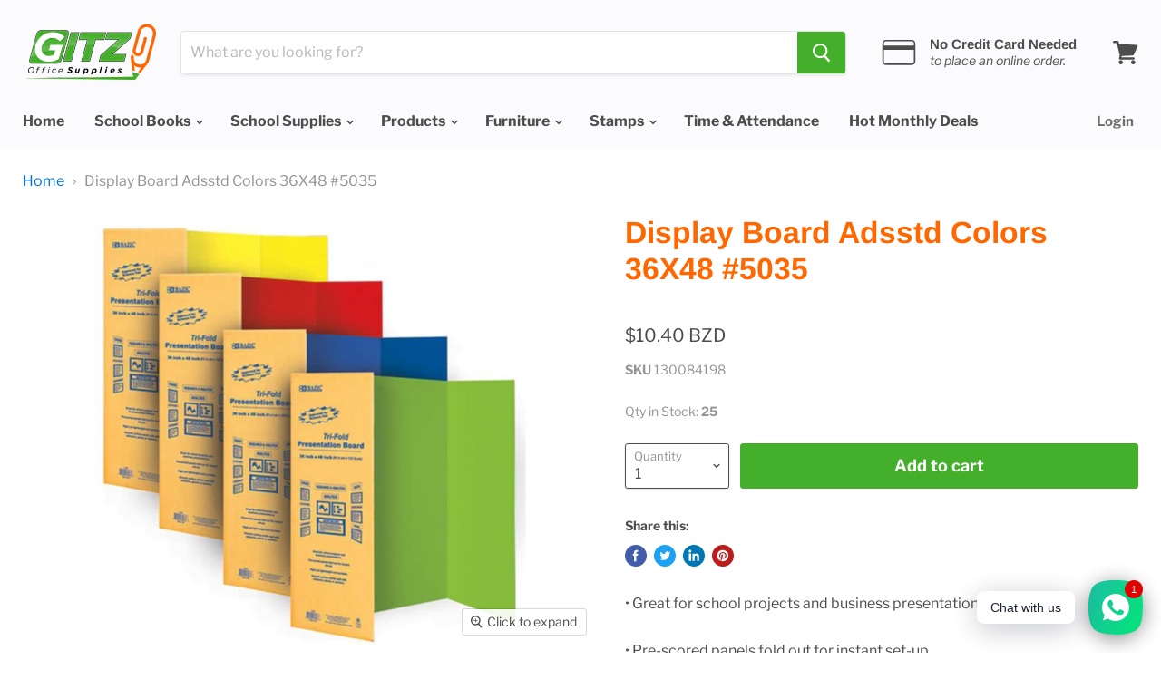

--- FILE ---
content_type: text/html; charset=utf-8
request_url: https://gitz.bz/products/130084198
body_size: 40888
content:
<!doctype html>
<html class="no-js no-touch" lang="en">
  <head>
  <link rel="stylesheet" href="https://obscure-escarpment-2240.herokuapp.com/stylesheets/bcpo-front.css">
  <script>var bcpo_product={"id":4682632790113,"title":"Display Board Adsstd Colors 36X48 #5035","handle":"130084198","description":"\u003cp\u003e\u003cspan\u003e• Great for school projects and business presentations\u003c\/span\u003e\u003cbr\u003e\u003cbr\u003e\u003cspan\u003e• Pre-scored panels fold out for instant set-up\u003c\/span\u003e\u003cbr\u003e\u003cbr\u003e\u003cspan\u003e• Rigid yet lightweight and portable\u003c\/span\u003e\u003cbr\u003e\u003cbr\u003e\u003cspan\u003e• Smooth surface works well with adhesive, paints or markers\u003c\/span\u003e\u003c\/p\u003e","published_at":"2020-06-24T10:58:41-06:00","created_at":"2020-06-24T10:58:43-06:00","vendor":"BANGKIT USA CORPORATION","type":"Arts \u0026 Craft","tags":["Arts \u0026 Craft"],"price":1040,"price_min":1040,"price_max":1040,"available":true,"price_varies":false,"compare_at_price":1040,"compare_at_price_min":1040,"compare_at_price_max":1040,"compare_at_price_varies":false,"variants":[{"id":32477803806817,"title":"Default Title","option1":"Default Title","option2":null,"option3":null,"sku":"130084198","requires_shipping":true,"taxable":true,"featured_image":null,"available":true,"name":"Display Board Adsstd Colors 36X48 #5035","public_title":null,"options":["Default Title"],"price":1040,"weight":0,"compare_at_price":1040,"inventory_quantity":25,"inventory_management":"shopify","inventory_policy":"deny","barcode":"130084198","requires_selling_plan":false,"selling_plan_allocations":[]}],"images":["\/\/gitz.bz\/cdn\/shop\/products\/5035_d2e11022-646a-4964-83e3-ad87af93305a.jpg?v=1593071540"],"featured_image":"\/\/gitz.bz\/cdn\/shop\/products\/5035_d2e11022-646a-4964-83e3-ad87af93305a.jpg?v=1593071540","options":["Title"],"media":[{"alt":null,"id":7662455586913,"position":1,"preview_image":{"aspect_ratio":1.0,"height":700,"width":700,"src":"\/\/gitz.bz\/cdn\/shop\/products\/5035_d2e11022-646a-4964-83e3-ad87af93305a.jpg?v=1593071540"},"aspect_ratio":1.0,"height":700,"media_type":"image","src":"\/\/gitz.bz\/cdn\/shop\/products\/5035_d2e11022-646a-4964-83e3-ad87af93305a.jpg?v=1593071540","width":700}],"requires_selling_plan":false,"selling_plan_groups":[],"content":"\u003cp\u003e\u003cspan\u003e• Great for school projects and business presentations\u003c\/span\u003e\u003cbr\u003e\u003cbr\u003e\u003cspan\u003e• Pre-scored panels fold out for instant set-up\u003c\/span\u003e\u003cbr\u003e\u003cbr\u003e\u003cspan\u003e• Rigid yet lightweight and portable\u003c\/span\u003e\u003cbr\u003e\u003cbr\u003e\u003cspan\u003e• Smooth surface works well with adhesive, paints or markers\u003c\/span\u003e\u003c\/p\u003e"};  var bcpo_settings={"fallback":"buttons","auto_select":"on","load_main_image":"off","border_style":"round","tooltips":"show","sold_out_style":"transparent","theme":"light","jumbo_colors":"medium","jumbo_images":"medium","circle_swatches":"","inventory_style":"amazon","override_ajax":"on","shop_currency":"BZD","money_format2":"${{amount}} BZD","global_auto_image_options":"","global_color_options":"","global_colors":[{"key":"","value":"ecf42f"}],"money_format_without_currency":"${{amount}} BZD"};var inventory_quantity = [];inventory_quantity.push(25);if(bcpo_product) { for (var i = 0; i < bcpo_product.variants.length; i += 1) { bcpo_product.variants[i].inventory_quantity = inventory_quantity[i]; }}window.bcpo = window.bcpo || {}; bcpo.cart = {"note":null,"attributes":{},"original_total_price":0,"total_price":0,"total_discount":0,"total_weight":0.0,"item_count":0,"items":[],"requires_shipping":false,"currency":"BZD","items_subtotal_price":0,"cart_level_discount_applications":[],"checkout_charge_amount":0}; bcpo.ogFormData = FormData;</script>

      <!-- Hotjar Tracking Code for https://gitz.bz -->
  <script>
      (function(h,o,t,j,a,r){
          h.hj=h.hj||function(){(h.hj.q=h.hj.q||[]).push(arguments)};
          h._hjSettings={hjid:399115,hjsv:6};
          a=o.getElementsByTagName('head')[0];
          r=o.createElement('script');r.async=1;
          r.src=t+h._hjSettings.hjid+j+h._hjSettings.hjsv;
          a.appendChild(r);
      })(window,document,'https://static.hotjar.com/c/hotjar-','.js?sv=');
  </script>
    <meta charset="utf-8">
    <meta http-equiv="x-ua-compatible" content="IE=edge">

    <link rel="preconnect" href="https://cdn.shopify.com">
    <link rel="preconnect" href="https://fonts.shopifycdn.com">
    <link rel="preconnect" href="https://v.shopify.com">
    <link rel="preconnect" href="https://cdn.shopifycloud.com">

    <title>Display Board Adsstd Colors 36X48 #5035 — GITZ Office Supplies</title>

    
      <meta name="description" content="• Great for school projects and business presentations• Pre-scored panels fold out for instant set-up• Rigid yet lightweight and portable• Smooth surface works well with adhesive, paints or markers">
    

    
  <link rel="shortcut icon" href="//gitz.bz/cdn/shop/files/29x29gitz_32x32.png?v=1613671790" type="image/png">


    
      <link rel="canonical" href="https://gitz.bz/products/130084198" />
    

    <meta name="viewport" content="width=device-width">

    
    















<meta property="og:site_name" content="GITZ Office Supplies">
<meta property="og:url" content="https://gitz.bz/products/130084198">
<meta property="og:title" content="Display Board Adsstd Colors 36X48 #5035">
<meta property="og:type" content="website">
<meta property="og:description" content="• Great for school projects and business presentations• Pre-scored panels fold out for instant set-up• Rigid yet lightweight and portable• Smooth surface works well with adhesive, paints or markers">




    
    
    

    
    
    <meta
      property="og:image"
      content="https://gitz.bz/cdn/shop/products/5035_d2e11022-646a-4964-83e3-ad87af93305a_1200x1200.jpg?v=1593071540"
    />
    <meta
      property="og:image:secure_url"
      content="https://gitz.bz/cdn/shop/products/5035_d2e11022-646a-4964-83e3-ad87af93305a_1200x1200.jpg?v=1593071540"
    />
    <meta property="og:image:width" content="1200" />
    <meta property="og:image:height" content="1200" />
    
    
    <meta property="og:image:alt" content="Social media image" />
  
















<meta name="twitter:title" content="Display Board Adsstd Colors 36X48 #5035">
<meta name="twitter:description" content="• Great for school projects and business presentations• Pre-scored panels fold out for instant set-up• Rigid yet lightweight and portable• Smooth surface works well with adhesive, paints or markers">


    
    
    
      
      
      <meta name="twitter:card" content="summary">
    
    
    <meta
      property="twitter:image"
      content="https://gitz.bz/cdn/shop/products/5035_d2e11022-646a-4964-83e3-ad87af93305a_1200x1200_crop_center.jpg?v=1593071540"
    />
    <meta property="twitter:image:width" content="1200" />
    <meta property="twitter:image:height" content="1200" />
    
    
    <meta property="twitter:image:alt" content="Social media image" />
  



    <link rel="preload" href="//gitz.bz/cdn/fonts/libre_franklin/librefranklin_n7.6739620624550b8695d0cc23f92ffd46eb51c7a3.woff2" as="font" crossorigin="anonymous">
    <link rel="preload" as="style" href="//gitz.bz/cdn/shop/t/60/assets/theme.scss.css?v=159065879478860795951762455588">

    <script>window.performance && window.performance.mark && window.performance.mark('shopify.content_for_header.start');</script><meta name="google-site-verification" content="MGEAdfeTOpLpWdmTQsGAmGMHpO2yAe7qsikhf9Kk98A">
<meta name="google-site-verification" content="2GFcE_tdCukvQ557Qs-kyGQwPnOQ_wdmIpbDEEkS2Bs">
<meta name="google-site-verification" content="D0wfQwsF2iY7GACIcfcqcnDzmMmRKVIiMqvbiKm4z3U">
<meta id="shopify-digital-wallet" name="shopify-digital-wallet" content="/12527903/digital_wallets/dialog">
<link rel="alternate" type="application/json+oembed" href="https://gitz.bz/products/130084198.oembed">
<script async="async" src="/checkouts/internal/preloads.js?locale=en-BZ"></script>
<script id="shopify-features" type="application/json">{"accessToken":"2c9b483f9c059768c9eaf6d51904a519","betas":["rich-media-storefront-analytics"],"domain":"gitz.bz","predictiveSearch":true,"shopId":12527903,"locale":"en"}</script>
<script>var Shopify = Shopify || {};
Shopify.shop = "gitz-office.myshopify.com";
Shopify.locale = "en";
Shopify.currency = {"active":"BZD","rate":"1.0"};
Shopify.country = "BZ";
Shopify.theme = {"name":"Empire","id":81092149345,"schema_name":"Empire","schema_version":"5.1.1","theme_store_id":838,"role":"main"};
Shopify.theme.handle = "null";
Shopify.theme.style = {"id":null,"handle":null};
Shopify.cdnHost = "gitz.bz/cdn";
Shopify.routes = Shopify.routes || {};
Shopify.routes.root = "/";</script>
<script type="module">!function(o){(o.Shopify=o.Shopify||{}).modules=!0}(window);</script>
<script>!function(o){function n(){var o=[];function n(){o.push(Array.prototype.slice.apply(arguments))}return n.q=o,n}var t=o.Shopify=o.Shopify||{};t.loadFeatures=n(),t.autoloadFeatures=n()}(window);</script>
<script id="shop-js-analytics" type="application/json">{"pageType":"product"}</script>
<script defer="defer" async type="module" src="//gitz.bz/cdn/shopifycloud/shop-js/modules/v2/client.init-shop-cart-sync_BN7fPSNr.en.esm.js"></script>
<script defer="defer" async type="module" src="//gitz.bz/cdn/shopifycloud/shop-js/modules/v2/chunk.common_Cbph3Kss.esm.js"></script>
<script defer="defer" async type="module" src="//gitz.bz/cdn/shopifycloud/shop-js/modules/v2/chunk.modal_DKumMAJ1.esm.js"></script>
<script type="module">
  await import("//gitz.bz/cdn/shopifycloud/shop-js/modules/v2/client.init-shop-cart-sync_BN7fPSNr.en.esm.js");
await import("//gitz.bz/cdn/shopifycloud/shop-js/modules/v2/chunk.common_Cbph3Kss.esm.js");
await import("//gitz.bz/cdn/shopifycloud/shop-js/modules/v2/chunk.modal_DKumMAJ1.esm.js");

  window.Shopify.SignInWithShop?.initShopCartSync?.({"fedCMEnabled":true,"windoidEnabled":true});

</script>
<script>(function() {
  var isLoaded = false;
  function asyncLoad() {
    if (isLoaded) return;
    isLoaded = true;
    var urls = ["https:\/\/cdn.shopify.com\/s\/files\/1\/1252\/7903\/t\/49\/assets\/clever-adwords-remarketing.js?shop=gitz-office.myshopify.com","https:\/\/cdn.shopify.com\/s\/files\/1\/1252\/7903\/t\/58\/assets\/clever_adwords_global_tag.js?shop=gitz-office.myshopify.com","\/\/cdn.shopify.com\/proxy\/45d824457b2fb58270865276d572f4e0a8f72669a1cdefefc635eabef1b2f4af\/obscure-escarpment-2240.herokuapp.com\/js\/best_custom_product_options.js?shop=gitz-office.myshopify.com\u0026sp-cache-control=cHVibGljLCBtYXgtYWdlPTkwMA","https:\/\/cdn-bundler.nice-team.net\/app\/js\/bundler.js?shop=gitz-office.myshopify.com","https:\/\/chimpstatic.com\/mcjs-connected\/js\/users\/e704afad8f754b087b2301cd0\/4c14212943a8586aaec507674.js?shop=gitz-office.myshopify.com","\/\/swymv3free-01.azureedge.net\/code\/swym-shopify.js?shop=gitz-office.myshopify.com","https:\/\/s3.amazonaws.com\/pixelpop\/usercontent\/scripts\/87bfeaf7-64c6-4cb6-8719-5825cee5f627\/pixelpop.js?shop=gitz-office.myshopify.com","https:\/\/cdn.hextom.com\/js\/eventpromotionbar.js?shop=gitz-office.myshopify.com","https:\/\/cdn.hextom.com\/js\/quickannouncementbar.js?shop=gitz-office.myshopify.com","https:\/\/timer.perfect-app.app\/storefront-script\/gitz-office.myshopify.com.js?shop=gitz-office.myshopify.com\u0026shop=gitz-office.myshopify.com"];
    for (var i = 0; i < urls.length; i++) {
      var s = document.createElement('script');
      s.type = 'text/javascript';
      s.async = true;
      s.src = urls[i];
      var x = document.getElementsByTagName('script')[0];
      x.parentNode.insertBefore(s, x);
    }
  };
  if(window.attachEvent) {
    window.attachEvent('onload', asyncLoad);
  } else {
    window.addEventListener('load', asyncLoad, false);
  }
})();</script>
<script id="__st">var __st={"a":12527903,"offset":-21600,"reqid":"052cb2b1-6e47-453c-9816-999663b07429-1769757411","pageurl":"gitz.bz\/products\/130084198","u":"80ab2d30c611","p":"product","rtyp":"product","rid":4682632790113};</script>
<script>window.ShopifyPaypalV4VisibilityTracking = true;</script>
<script id="captcha-bootstrap">!function(){'use strict';const t='contact',e='account',n='new_comment',o=[[t,t],['blogs',n],['comments',n],[t,'customer']],c=[[e,'customer_login'],[e,'guest_login'],[e,'recover_customer_password'],[e,'create_customer']],r=t=>t.map((([t,e])=>`form[action*='/${t}']:not([data-nocaptcha='true']) input[name='form_type'][value='${e}']`)).join(','),a=t=>()=>t?[...document.querySelectorAll(t)].map((t=>t.form)):[];function s(){const t=[...o],e=r(t);return a(e)}const i='password',u='form_key',d=['recaptcha-v3-token','g-recaptcha-response','h-captcha-response',i],f=()=>{try{return window.sessionStorage}catch{return}},m='__shopify_v',_=t=>t.elements[u];function p(t,e,n=!1){try{const o=window.sessionStorage,c=JSON.parse(o.getItem(e)),{data:r}=function(t){const{data:e,action:n}=t;return t[m]||n?{data:e,action:n}:{data:t,action:n}}(c);for(const[e,n]of Object.entries(r))t.elements[e]&&(t.elements[e].value=n);n&&o.removeItem(e)}catch(o){console.error('form repopulation failed',{error:o})}}const l='form_type',E='cptcha';function T(t){t.dataset[E]=!0}const w=window,h=w.document,L='Shopify',v='ce_forms',y='captcha';let A=!1;((t,e)=>{const n=(g='f06e6c50-85a8-45c8-87d0-21a2b65856fe',I='https://cdn.shopify.com/shopifycloud/storefront-forms-hcaptcha/ce_storefront_forms_captcha_hcaptcha.v1.5.2.iife.js',D={infoText:'Protected by hCaptcha',privacyText:'Privacy',termsText:'Terms'},(t,e,n)=>{const o=w[L][v],c=o.bindForm;if(c)return c(t,g,e,D).then(n);var r;o.q.push([[t,g,e,D],n]),r=I,A||(h.body.append(Object.assign(h.createElement('script'),{id:'captcha-provider',async:!0,src:r})),A=!0)});var g,I,D;w[L]=w[L]||{},w[L][v]=w[L][v]||{},w[L][v].q=[],w[L][y]=w[L][y]||{},w[L][y].protect=function(t,e){n(t,void 0,e),T(t)},Object.freeze(w[L][y]),function(t,e,n,w,h,L){const[v,y,A,g]=function(t,e,n){const i=e?o:[],u=t?c:[],d=[...i,...u],f=r(d),m=r(i),_=r(d.filter((([t,e])=>n.includes(e))));return[a(f),a(m),a(_),s()]}(w,h,L),I=t=>{const e=t.target;return e instanceof HTMLFormElement?e:e&&e.form},D=t=>v().includes(t);t.addEventListener('submit',(t=>{const e=I(t);if(!e)return;const n=D(e)&&!e.dataset.hcaptchaBound&&!e.dataset.recaptchaBound,o=_(e),c=g().includes(e)&&(!o||!o.value);(n||c)&&t.preventDefault(),c&&!n&&(function(t){try{if(!f())return;!function(t){const e=f();if(!e)return;const n=_(t);if(!n)return;const o=n.value;o&&e.removeItem(o)}(t);const e=Array.from(Array(32),(()=>Math.random().toString(36)[2])).join('');!function(t,e){_(t)||t.append(Object.assign(document.createElement('input'),{type:'hidden',name:u})),t.elements[u].value=e}(t,e),function(t,e){const n=f();if(!n)return;const o=[...t.querySelectorAll(`input[type='${i}']`)].map((({name:t})=>t)),c=[...d,...o],r={};for(const[a,s]of new FormData(t).entries())c.includes(a)||(r[a]=s);n.setItem(e,JSON.stringify({[m]:1,action:t.action,data:r}))}(t,e)}catch(e){console.error('failed to persist form',e)}}(e),e.submit())}));const S=(t,e)=>{t&&!t.dataset[E]&&(n(t,e.some((e=>e===t))),T(t))};for(const o of['focusin','change'])t.addEventListener(o,(t=>{const e=I(t);D(e)&&S(e,y())}));const B=e.get('form_key'),M=e.get(l),P=B&&M;t.addEventListener('DOMContentLoaded',(()=>{const t=y();if(P)for(const e of t)e.elements[l].value===M&&p(e,B);[...new Set([...A(),...v().filter((t=>'true'===t.dataset.shopifyCaptcha))])].forEach((e=>S(e,t)))}))}(h,new URLSearchParams(w.location.search),n,t,e,['guest_login'])})(!0,!0)}();</script>
<script integrity="sha256-4kQ18oKyAcykRKYeNunJcIwy7WH5gtpwJnB7kiuLZ1E=" data-source-attribution="shopify.loadfeatures" defer="defer" src="//gitz.bz/cdn/shopifycloud/storefront/assets/storefront/load_feature-a0a9edcb.js" crossorigin="anonymous"></script>
<script data-source-attribution="shopify.dynamic_checkout.dynamic.init">var Shopify=Shopify||{};Shopify.PaymentButton=Shopify.PaymentButton||{isStorefrontPortableWallets:!0,init:function(){window.Shopify.PaymentButton.init=function(){};var t=document.createElement("script");t.src="https://gitz.bz/cdn/shopifycloud/portable-wallets/latest/portable-wallets.en.js",t.type="module",document.head.appendChild(t)}};
</script>
<script data-source-attribution="shopify.dynamic_checkout.buyer_consent">
  function portableWalletsHideBuyerConsent(e){var t=document.getElementById("shopify-buyer-consent"),n=document.getElementById("shopify-subscription-policy-button");t&&n&&(t.classList.add("hidden"),t.setAttribute("aria-hidden","true"),n.removeEventListener("click",e))}function portableWalletsShowBuyerConsent(e){var t=document.getElementById("shopify-buyer-consent"),n=document.getElementById("shopify-subscription-policy-button");t&&n&&(t.classList.remove("hidden"),t.removeAttribute("aria-hidden"),n.addEventListener("click",e))}window.Shopify?.PaymentButton&&(window.Shopify.PaymentButton.hideBuyerConsent=portableWalletsHideBuyerConsent,window.Shopify.PaymentButton.showBuyerConsent=portableWalletsShowBuyerConsent);
</script>
<script data-source-attribution="shopify.dynamic_checkout.cart.bootstrap">document.addEventListener("DOMContentLoaded",(function(){function t(){return document.querySelector("shopify-accelerated-checkout-cart, shopify-accelerated-checkout")}if(t())Shopify.PaymentButton.init();else{new MutationObserver((function(e,n){t()&&(Shopify.PaymentButton.init(),n.disconnect())})).observe(document.body,{childList:!0,subtree:!0})}}));
</script>

<script>window.performance && window.performance.mark && window.performance.mark('shopify.content_for_header.end');</script>
<script>window.BOLD = window.BOLD || {};
    window.BOLD.common = window.BOLD.common || {};
    window.BOLD.common.Shopify = window.BOLD.common.Shopify || {};
    window.BOLD.common.Shopify.shop = {
      domain: 'gitz.bz',
      permanent_domain: 'gitz-office.myshopify.com',
      url: 'https://gitz.bz',
      secure_url: 'https://gitz.bz',
      money_format: "${{amount}} BZD",
      currency: "BZD"
    };
    window.BOLD.common.Shopify.customer = {
      id: null,
      tags: null,
    };
    window.BOLD.common.Shopify.cart = {"note":null,"attributes":{},"original_total_price":0,"total_price":0,"total_discount":0,"total_weight":0.0,"item_count":0,"items":[],"requires_shipping":false,"currency":"BZD","items_subtotal_price":0,"cart_level_discount_applications":[],"checkout_charge_amount":0};
    window.BOLD.common.template = 'product';window.BOLD.common.Shopify.formatMoney = function(money, format) {
        function n(t, e) {
            return "undefined" == typeof t ? e : t
        }
        function r(t, e, r, i) {
            if (e = n(e, 2),
                r = n(r, ","),
                i = n(i, "."),
            isNaN(t) || null == t)
                return 0;
            t = (t / 100).toFixed(e);
            var o = t.split(".")
                , a = o[0].replace(/(\d)(?=(\d\d\d)+(?!\d))/g, "$1" + r)
                , s = o[1] ? i + o[1] : "";
            return a + s
        }
        "string" == typeof money && (money = money.replace(".", ""));
        var i = ""
            , o = /\{\{\s*(\w+)\s*\}\}/
            , a = format || window.BOLD.common.Shopify.shop.money_format || window.Shopify.money_format || "$ {{ amount }}";
        switch (a.match(o)[1]) {
            case "amount":
                i = r(money, 2, ",", ".");
                break;
            case "amount_no_decimals":
                i = r(money, 0, ",", ".");
                break;
            case "amount_with_comma_separator":
                i = r(money, 2, ".", ",");
                break;
            case "amount_no_decimals_with_comma_separator":
                i = r(money, 0, ".", ",");
                break;
            case "amount_with_space_separator":
                i = r(money, 2, " ", ",");
                break;
            case "amount_no_decimals_with_space_separator":
                i = r(money, 0, " ", ",");
                break;
            case "amount_with_apostrophe_separator":
                i = r(money, 2, "'", ".");
                break;
        }
        return a.replace(o, i);
    };
    window.BOLD.common.Shopify.saveProduct = function (handle, product) {
      if (typeof handle === 'string' && typeof window.BOLD.common.Shopify.products[handle] === 'undefined') {
        if (typeof product === 'number') {
          window.BOLD.common.Shopify.handles[product] = handle;
          product = { id: product };
        }
        window.BOLD.common.Shopify.products[handle] = product;
      }
    };
    window.BOLD.common.Shopify.saveVariant = function (variant_id, variant) {
      if (typeof variant_id === 'number' && typeof window.BOLD.common.Shopify.variants[variant_id] === 'undefined') {
        window.BOLD.common.Shopify.variants[variant_id] = variant;
      }
    };window.BOLD.common.Shopify.products = window.BOLD.common.Shopify.products || {};
    window.BOLD.common.Shopify.variants = window.BOLD.common.Shopify.variants || {};
    window.BOLD.common.Shopify.handles = window.BOLD.common.Shopify.handles || {};window.BOLD.common.Shopify.handle = "130084198"
window.BOLD.common.Shopify.saveProduct("130084198", 4682632790113);window.BOLD.common.Shopify.saveVariant(32477803806817, { product_id: 4682632790113, product_handle: "130084198", price: 1040, group_id: '', csp_metafield: {}});window.BOLD.apps_installed = {} || {};window.BOLD.common.Shopify.metafields = window.BOLD.common.Shopify.metafields || {};window.BOLD.common.Shopify.metafields["bold_rp"] = {};window.BOLD.common.Shopify.metafields["bold_csp_defaults"] = {};window.BOLD.common.cacheParams = window.BOLD.common.cacheParams || {};
    window.BOLD.common.cacheParams.options = 1591382024;

</script><link href="//gitz.bz/cdn/shop/t/60/assets/bold-brain-widget.css?v=67838918668235336831622903325" rel="stylesheet" type="text/css" media="all" />


    <link href="//gitz.bz/cdn/shop/t/60/assets/theme.scss.css?v=159065879478860795951762455588" rel="stylesheet" type="text/css" media="all" />
    <link rel="stylesheet" href="https://cdn.shopify.com/shopifycloud/shopify-plyr/v1.0/shopify-plyr.css">
  
                  <script>
              if (typeof BSS_PL == 'undefined') {
                  var BSS_PL = {};
              }
              var bssPlApiServer = "https://product-labels-pro.bsscommerce.com";
              BSS_PL.customerTags = 'null';
              BSS_PL.configData = [{"name":"Sold Out","priority":0,"img_url":"","pages":"1,2,4,7","enable_allowed_countries":false,"locations":"","position":0,"fixed_percent":0,"width":100,"height":25,"product_type":0,"product":"","variant":"","collection":"","collection_image":"","inventory":0,"tags":"","excludeTags":"","enable_visibility_date":false,"from_date":null,"to_date":null,"enable_discount_range":false,"discount_type":1,"discount_from":null,"discount_to":null,"public_img_url":"","label_text":"Sold%20Out","label_text_color":"#ffffff","label_text_font_size":14,"label_text_background_color":"#ff4400","label_text_no_image":1,"label_text_in_stock":"In Stock","label_text_out_stock":"Sold out","label_shadow":0,"label_opacity":100,"label_border_radius":3,"label_text_style":0,"label_shadow_color":"#808080","label_text_enable":1,"related_product_tag":null,"customer_tags":null,"exclude_customer_tags":null,"customer_type":"allcustomers","collection_image_type":0,"label_on_image":"2","first_image_tags":null,"label_type":2,"badge_type":0,"custom_selector":"{\"productPageSelector\":\"\",\"collectionPageSelector\":\"\",\"otherPageSelector\":\"\"}","margin_top":5,"margin_bottom":5,"mobile_config_label_enable":0,"mobile_height_label":null,"mobile_width_label":null,"mobile_font_size_label":null,"label_text_id":39238,"emoji":null,"emoji_position":null,"transparent_background":null,"custom_page":null,"check_custom_page":null,"label_unlimited_top":33,"label_unlimited_left":33,"label_unlimited_width":30,"label_unlimited_height":30,"margin_left":0,"instock":null,"enable_price_range":0,"price_range_from":null,"price_range_to":null,"enable_product_publish":0,"product_publish_from":null,"product_publish_to":null,"enable_countdown_timer":0,"option_format_countdown":0,"countdown_time":null,"option_end_countdown":null,"start_day_countdown":null,"public_url_s3":"","enable_visibility_period":0,"visibility_period":1,"createdAt":"2022-03-01T15:17:24.000Z","angle":0}];
              BSS_PL.storeId = 9628;
              BSS_PL.currentPlan = "free";
              BSS_PL.storeIdCustomOld = "10678";
              BSS_PL.storeIdOldWIthPriority = "12200";
              BSS_PL.apiServerProduction = "https://product-labels-pro.bsscommerce.com";
              
              </script>
          <style>
.homepage-slideshow .slick-slide .bss_pl_img {
    visibility: hidden !important;
}
</style>
                    
































































<!-- BEGIN app block: shopify://apps/ta-labels-badges/blocks/bss-pl-config-data/91bfe765-b604-49a1-805e-3599fa600b24 --><script
    id='bss-pl-config-data'
>
	let TAE_StoreId = "";
	if (typeof BSS_PL == 'undefined' || TAE_StoreId !== "") {
  		var BSS_PL = {};
		BSS_PL.storeId = null;
		BSS_PL.currentPlan = null;
		BSS_PL.apiServerProduction = null;
		BSS_PL.publicAccessToken = null;
		BSS_PL.customerTags = "null";
		BSS_PL.customerId = "null";
		BSS_PL.storeIdCustomOld = null;
		BSS_PL.storeIdOldWIthPriority = null;
		BSS_PL.storeIdOptimizeAppendLabel = null
		BSS_PL.optimizeCodeIds = null; 
		BSS_PL.extendedFeatureIds = null;
		BSS_PL.integration = null;
		BSS_PL.settingsData  = null;
		BSS_PL.configProductMetafields = null;
		BSS_PL.configVariantMetafields = null;
		
		BSS_PL.configData = [].concat();

		
		BSS_PL.configDataBanner = [].concat();

		
		BSS_PL.configDataPopup = [].concat();

		
		BSS_PL.configDataLabelGroup = [].concat();
		
		
		BSS_PL.collectionID = ``;
		BSS_PL.collectionHandle = ``;
		BSS_PL.collectionTitle = ``;

		
		BSS_PL.conditionConfigData = [].concat();
	}
</script>




<style>
    
    
</style>

<script>
    function bssLoadScripts(src, callback, isDefer = false) {
        const scriptTag = document.createElement('script');
        document.head.appendChild(scriptTag);
        scriptTag.src = src;
        if (isDefer) {
            scriptTag.defer = true;
        } else {
            scriptTag.async = true;
        }
        if (callback) {
            scriptTag.addEventListener('load', function () {
                callback();
            });
        }
    }
    const scriptUrls = [
        "https://cdn.shopify.com/extensions/019c0d18-129d-779d-a209-2ec4cde0df85/product-label-570/assets/bss-pl-init-helper.js",
        "https://cdn.shopify.com/extensions/019c0d18-129d-779d-a209-2ec4cde0df85/product-label-570/assets/bss-pl-init-config-run-scripts.js",
    ];
    Promise.all(scriptUrls.map((script) => new Promise((resolve) => bssLoadScripts(script, resolve)))).then((res) => {
        console.log('BSS scripts loaded');
        window.bssScriptsLoaded = true;
    });

	function bssInitScripts() {
		if (BSS_PL.configData.length) {
			const enabledFeature = [
				{ type: 1, script: "https://cdn.shopify.com/extensions/019c0d18-129d-779d-a209-2ec4cde0df85/product-label-570/assets/bss-pl-init-for-label.js" },
				{ type: 2, badge: [0, 7, 8], script: "https://cdn.shopify.com/extensions/019c0d18-129d-779d-a209-2ec4cde0df85/product-label-570/assets/bss-pl-init-for-badge-product-name.js" },
				{ type: 2, badge: [1, 11], script: "https://cdn.shopify.com/extensions/019c0d18-129d-779d-a209-2ec4cde0df85/product-label-570/assets/bss-pl-init-for-badge-product-image.js" },
				{ type: 2, badge: 2, script: "https://cdn.shopify.com/extensions/019c0d18-129d-779d-a209-2ec4cde0df85/product-label-570/assets/bss-pl-init-for-badge-custom-selector.js" },
				{ type: 2, badge: [3, 9, 10], script: "https://cdn.shopify.com/extensions/019c0d18-129d-779d-a209-2ec4cde0df85/product-label-570/assets/bss-pl-init-for-badge-price.js" },
				{ type: 2, badge: 4, script: "https://cdn.shopify.com/extensions/019c0d18-129d-779d-a209-2ec4cde0df85/product-label-570/assets/bss-pl-init-for-badge-add-to-cart-btn.js" },
				{ type: 2, badge: 5, script: "https://cdn.shopify.com/extensions/019c0d18-129d-779d-a209-2ec4cde0df85/product-label-570/assets/bss-pl-init-for-badge-quantity-box.js" },
				{ type: 2, badge: 6, script: "https://cdn.shopify.com/extensions/019c0d18-129d-779d-a209-2ec4cde0df85/product-label-570/assets/bss-pl-init-for-badge-buy-it-now-btn.js" }
			]
				.filter(({ type, badge }) => BSS_PL.configData.some(item => item.label_type === type && (badge === undefined || (Array.isArray(badge) ? badge.includes(item.badge_type) : item.badge_type === badge))) || (type === 1 && BSS_PL.configDataLabelGroup && BSS_PL.configDataLabelGroup.length))
				.map(({ script }) => script);
				
            enabledFeature.forEach((src) => bssLoadScripts(src));

            if (enabledFeature.length) {
                const src = "https://cdn.shopify.com/extensions/019c0d18-129d-779d-a209-2ec4cde0df85/product-label-570/assets/bss-product-label-js.js";
                bssLoadScripts(src);
            }
        }

        if (BSS_PL.configDataBanner && BSS_PL.configDataBanner.length) {
            const src = "https://cdn.shopify.com/extensions/019c0d18-129d-779d-a209-2ec4cde0df85/product-label-570/assets/bss-product-label-banner.js";
            bssLoadScripts(src);
        }

        if (BSS_PL.configDataPopup && BSS_PL.configDataPopup.length) {
            const src = "https://cdn.shopify.com/extensions/019c0d18-129d-779d-a209-2ec4cde0df85/product-label-570/assets/bss-product-label-popup.js";
            bssLoadScripts(src);
        }

        if (window.location.search.includes('bss-pl-custom-selector')) {
            const src = "https://cdn.shopify.com/extensions/019c0d18-129d-779d-a209-2ec4cde0df85/product-label-570/assets/bss-product-label-custom-position.js";
            bssLoadScripts(src, null, true);
        }
    }
    bssInitScripts();
</script>


<!-- END app block --><!-- BEGIN app block: shopify://apps/rt-social-chat-live-chat/blocks/app-embed/9baee9b7-6929-47af-9935-05bcdc376396 --><script>
  window.roarJs = window.roarJs || {};
  roarJs.WhatsAppConfig = {
    metafields: {
      shop: "gitz-office.myshopify.com",
      settings: {"enabled":"1","block_order":["1492096252560","1734798721006"],"blocks":{"1492096252560":{"disabled":"0","type":"whatsapp","number":"+5016134489","whatsapp_web":"0","name":"David DePaz","label":"Sales","avatar":"0","avatar_url":"https:\/\/www.gravatar.com\/avatar","online":"1","timezone":"America\/New_York","sunday":{"enabled":"1","range":"480,1050"},"monday":{"enabled":"1","range":"480,1050"},"tuesday":{"enabled":"1","range":"480,1050"},"wednesday":{"enabled":"1","range":"480,1050"},"thursday":{"enabled":"1","range":"480,1050"},"friday":{"enabled":"1","range":"480,1050"},"saturday":{"enabled":"1","range":"480,1050"},"offline":"I will be back soon","chat":{"enabled":"1","greeting":"Hello! Please let us know how I can help you"},"message":"","page_url":"1"},"1734798721006":{"disabled":"0","type":"whatsapp","number":"+5016242741","whatsapp_web":"0","name":"Customer Rep.","label":"Support","avatar":"0","avatar_url":"https:\/\/www.gravatar.com\/avatar","online":"1","timezone":"America\/New_York","sunday":{"enabled":"1","range":"480,1050"},"monday":{"enabled":"1","range":"480,1050"},"tuesday":{"enabled":"1","range":"480,1050"},"wednesday":{"enabled":"1","range":"480,1050"},"thursday":{"enabled":"1","range":"480,1050"},"friday":{"enabled":"1","range":"480,1050"},"saturday":{"enabled":"1","range":"480,1050"},"offline":"I will be back soon","chat":{"enabled":"1","greeting":"Hello! I'm Nico from the support team"},"message":"","page_url":"1"}},"param":{"newtab":"0","offline_disabled":"0","offline_message":"1","greeting":{"enabled":"0","message":"Hi there! How can we help you? Tap here to start chat with us.","delay":"5"},"pending":{"enabled":"1","number":"1","color":"#ffffff","background":"#dd0000"},"position":{"value":"right","bottom":"20","left":"20","right":"20"},"cta_type":"all"},"mobile":{"enabled":"1","position":{"value":"inherit","bottom":"20","left":"20","right":"20"}},"style":{"gradient":"preset","pattern":"29","custom":{"color":"#ffffff","background":"#2db67c"},"icon":"5","rounded":"0"},"share":{"block_order":["facebook","twitter","whatsapp"],"blocks":{"facebook":{"type":"facebook","label":"Share on Facebook"},"twitter":{"type":"twitter","label":"Share on Twitter"},"whatsapp":{"type":"whatsapp","label":"Share on Whatsapp"}},"param":{"enabled":"0","position":"left"},"mobile":{"enabled":"1","position":"inherit"},"style":{"color":"#000000","background":"#ffffff"},"texts":{"button":"Share","message":"Check this out, it's so cool!"}},"charge":false,"onetime":false,"track_url":"https:\/\/haloroar.com\/app\/whatsapp\/tracking","texts":{"title":"Hi there 👋","description":"Welcome to Social Chat and Share. Ask us anything 🎉","note":"We typically reply within a few minutes","button":"Chat with us","placeholder":"Send a message…","emoji_search":"Search emoji…","emoji_frequently":"Frequently used","emoji_people":"People","emoji_nature":"Nature","emoji_objects":"Objects","emoji_places":"Places","emoji_symbols":"Symbols","emoji_not_found":"No emoji could be found"},"only1":"true"},
      moneyFormat: "${{amount}} BZD"
    }
  }
</script>

<script src="https://cdn.shopify.com/extensions/019a1460-f72e-7cbc-becc-90116917fae9/rt-whats-app-chat-live-chat-2/assets/whatsapp.js" defer></script>


<!-- END app block --><!-- BEGIN app block: shopify://apps/pagefly-page-builder/blocks/app-embed/83e179f7-59a0-4589-8c66-c0dddf959200 -->

<!-- BEGIN app snippet: pagefly-cro-ab-testing-main -->







<script>
  ;(function () {
    const url = new URL(window.location)
    const viewParam = url.searchParams.get('view')
    if (viewParam && viewParam.includes('variant-pf-')) {
      url.searchParams.set('pf_v', viewParam)
      url.searchParams.delete('view')
      window.history.replaceState({}, '', url)
    }
  })()
</script>



<script type='module'>
  
  window.PAGEFLY_CRO = window.PAGEFLY_CRO || {}

  window.PAGEFLY_CRO['data_debug'] = {
    original_template_suffix: "all_products",
    allow_ab_test: false,
    ab_test_start_time: 0,
    ab_test_end_time: 0,
    today_date_time: 1769757412000,
  }
  window.PAGEFLY_CRO['GA4'] = { enabled: false}
</script>

<!-- END app snippet -->








  <script src='https://cdn.shopify.com/extensions/019bf883-1122-7445-9dca-5d60e681c2c8/pagefly-page-builder-216/assets/pagefly-helper.js' defer='defer'></script>

  <script src='https://cdn.shopify.com/extensions/019bf883-1122-7445-9dca-5d60e681c2c8/pagefly-page-builder-216/assets/pagefly-general-helper.js' defer='defer'></script>

  <script src='https://cdn.shopify.com/extensions/019bf883-1122-7445-9dca-5d60e681c2c8/pagefly-page-builder-216/assets/pagefly-snap-slider.js' defer='defer'></script>

  <script src='https://cdn.shopify.com/extensions/019bf883-1122-7445-9dca-5d60e681c2c8/pagefly-page-builder-216/assets/pagefly-slideshow-v3.js' defer='defer'></script>

  <script src='https://cdn.shopify.com/extensions/019bf883-1122-7445-9dca-5d60e681c2c8/pagefly-page-builder-216/assets/pagefly-slideshow-v4.js' defer='defer'></script>

  <script src='https://cdn.shopify.com/extensions/019bf883-1122-7445-9dca-5d60e681c2c8/pagefly-page-builder-216/assets/pagefly-glider.js' defer='defer'></script>

  <script src='https://cdn.shopify.com/extensions/019bf883-1122-7445-9dca-5d60e681c2c8/pagefly-page-builder-216/assets/pagefly-slideshow-v1-v2.js' defer='defer'></script>

  <script src='https://cdn.shopify.com/extensions/019bf883-1122-7445-9dca-5d60e681c2c8/pagefly-page-builder-216/assets/pagefly-product-media.js' defer='defer'></script>

  <script src='https://cdn.shopify.com/extensions/019bf883-1122-7445-9dca-5d60e681c2c8/pagefly-page-builder-216/assets/pagefly-product.js' defer='defer'></script>


<script id='pagefly-helper-data' type='application/json'>
  {
    "page_optimization": {
      "assets_prefetching": false
    },
    "elements_asset_mapper": {
      "Accordion": "https://cdn.shopify.com/extensions/019bf883-1122-7445-9dca-5d60e681c2c8/pagefly-page-builder-216/assets/pagefly-accordion.js",
      "Accordion3": "https://cdn.shopify.com/extensions/019bf883-1122-7445-9dca-5d60e681c2c8/pagefly-page-builder-216/assets/pagefly-accordion3.js",
      "CountDown": "https://cdn.shopify.com/extensions/019bf883-1122-7445-9dca-5d60e681c2c8/pagefly-page-builder-216/assets/pagefly-countdown.js",
      "GMap1": "https://cdn.shopify.com/extensions/019bf883-1122-7445-9dca-5d60e681c2c8/pagefly-page-builder-216/assets/pagefly-gmap.js",
      "GMap2": "https://cdn.shopify.com/extensions/019bf883-1122-7445-9dca-5d60e681c2c8/pagefly-page-builder-216/assets/pagefly-gmap.js",
      "GMapBasicV2": "https://cdn.shopify.com/extensions/019bf883-1122-7445-9dca-5d60e681c2c8/pagefly-page-builder-216/assets/pagefly-gmap.js",
      "GMapAdvancedV2": "https://cdn.shopify.com/extensions/019bf883-1122-7445-9dca-5d60e681c2c8/pagefly-page-builder-216/assets/pagefly-gmap.js",
      "HTML.Video": "https://cdn.shopify.com/extensions/019bf883-1122-7445-9dca-5d60e681c2c8/pagefly-page-builder-216/assets/pagefly-htmlvideo.js",
      "HTML.Video2": "https://cdn.shopify.com/extensions/019bf883-1122-7445-9dca-5d60e681c2c8/pagefly-page-builder-216/assets/pagefly-htmlvideo2.js",
      "HTML.Video3": "https://cdn.shopify.com/extensions/019bf883-1122-7445-9dca-5d60e681c2c8/pagefly-page-builder-216/assets/pagefly-htmlvideo2.js",
      "BackgroundVideo": "https://cdn.shopify.com/extensions/019bf883-1122-7445-9dca-5d60e681c2c8/pagefly-page-builder-216/assets/pagefly-htmlvideo2.js",
      "Instagram": "https://cdn.shopify.com/extensions/019bf883-1122-7445-9dca-5d60e681c2c8/pagefly-page-builder-216/assets/pagefly-instagram.js",
      "Instagram2": "https://cdn.shopify.com/extensions/019bf883-1122-7445-9dca-5d60e681c2c8/pagefly-page-builder-216/assets/pagefly-instagram.js",
      "Insta3": "https://cdn.shopify.com/extensions/019bf883-1122-7445-9dca-5d60e681c2c8/pagefly-page-builder-216/assets/pagefly-instagram3.js",
      "Tabs": "https://cdn.shopify.com/extensions/019bf883-1122-7445-9dca-5d60e681c2c8/pagefly-page-builder-216/assets/pagefly-tab.js",
      "Tabs3": "https://cdn.shopify.com/extensions/019bf883-1122-7445-9dca-5d60e681c2c8/pagefly-page-builder-216/assets/pagefly-tab3.js",
      "ProductBox": "https://cdn.shopify.com/extensions/019bf883-1122-7445-9dca-5d60e681c2c8/pagefly-page-builder-216/assets/pagefly-cart.js",
      "FBPageBox2": "https://cdn.shopify.com/extensions/019bf883-1122-7445-9dca-5d60e681c2c8/pagefly-page-builder-216/assets/pagefly-facebook.js",
      "FBLikeButton2": "https://cdn.shopify.com/extensions/019bf883-1122-7445-9dca-5d60e681c2c8/pagefly-page-builder-216/assets/pagefly-facebook.js",
      "TwitterFeed2": "https://cdn.shopify.com/extensions/019bf883-1122-7445-9dca-5d60e681c2c8/pagefly-page-builder-216/assets/pagefly-twitter.js",
      "Paragraph4": "https://cdn.shopify.com/extensions/019bf883-1122-7445-9dca-5d60e681c2c8/pagefly-page-builder-216/assets/pagefly-paragraph4.js",

      "AliReviews": "https://cdn.shopify.com/extensions/019bf883-1122-7445-9dca-5d60e681c2c8/pagefly-page-builder-216/assets/pagefly-3rd-elements.js",
      "BackInStock": "https://cdn.shopify.com/extensions/019bf883-1122-7445-9dca-5d60e681c2c8/pagefly-page-builder-216/assets/pagefly-3rd-elements.js",
      "GloboBackInStock": "https://cdn.shopify.com/extensions/019bf883-1122-7445-9dca-5d60e681c2c8/pagefly-page-builder-216/assets/pagefly-3rd-elements.js",
      "GrowaveWishlist": "https://cdn.shopify.com/extensions/019bf883-1122-7445-9dca-5d60e681c2c8/pagefly-page-builder-216/assets/pagefly-3rd-elements.js",
      "InfiniteOptionsShopPad": "https://cdn.shopify.com/extensions/019bf883-1122-7445-9dca-5d60e681c2c8/pagefly-page-builder-216/assets/pagefly-3rd-elements.js",
      "InkybayProductPersonalizer": "https://cdn.shopify.com/extensions/019bf883-1122-7445-9dca-5d60e681c2c8/pagefly-page-builder-216/assets/pagefly-3rd-elements.js",
      "LimeSpot": "https://cdn.shopify.com/extensions/019bf883-1122-7445-9dca-5d60e681c2c8/pagefly-page-builder-216/assets/pagefly-3rd-elements.js",
      "Loox": "https://cdn.shopify.com/extensions/019bf883-1122-7445-9dca-5d60e681c2c8/pagefly-page-builder-216/assets/pagefly-3rd-elements.js",
      "Opinew": "https://cdn.shopify.com/extensions/019bf883-1122-7445-9dca-5d60e681c2c8/pagefly-page-builder-216/assets/pagefly-3rd-elements.js",
      "Powr": "https://cdn.shopify.com/extensions/019bf883-1122-7445-9dca-5d60e681c2c8/pagefly-page-builder-216/assets/pagefly-3rd-elements.js",
      "ProductReviews": "https://cdn.shopify.com/extensions/019bf883-1122-7445-9dca-5d60e681c2c8/pagefly-page-builder-216/assets/pagefly-3rd-elements.js",
      "PushOwl": "https://cdn.shopify.com/extensions/019bf883-1122-7445-9dca-5d60e681c2c8/pagefly-page-builder-216/assets/pagefly-3rd-elements.js",
      "ReCharge": "https://cdn.shopify.com/extensions/019bf883-1122-7445-9dca-5d60e681c2c8/pagefly-page-builder-216/assets/pagefly-3rd-elements.js",
      "Rivyo": "https://cdn.shopify.com/extensions/019bf883-1122-7445-9dca-5d60e681c2c8/pagefly-page-builder-216/assets/pagefly-3rd-elements.js",
      "TrackingMore": "https://cdn.shopify.com/extensions/019bf883-1122-7445-9dca-5d60e681c2c8/pagefly-page-builder-216/assets/pagefly-3rd-elements.js",
      "Vitals": "https://cdn.shopify.com/extensions/019bf883-1122-7445-9dca-5d60e681c2c8/pagefly-page-builder-216/assets/pagefly-3rd-elements.js",
      "Wiser": "https://cdn.shopify.com/extensions/019bf883-1122-7445-9dca-5d60e681c2c8/pagefly-page-builder-216/assets/pagefly-3rd-elements.js"
    },
    "custom_elements_mapper": {
      "pf-click-action-element": "https://cdn.shopify.com/extensions/019bf883-1122-7445-9dca-5d60e681c2c8/pagefly-page-builder-216/assets/pagefly-click-action-element.js",
      "pf-dialog-element": "https://cdn.shopify.com/extensions/019bf883-1122-7445-9dca-5d60e681c2c8/pagefly-page-builder-216/assets/pagefly-dialog-element.js"
    }
  }
</script>


<!-- END app block --><!-- BEGIN app block: shopify://apps/vo-product-options/blocks/embed-block/430cbd7b-bd20-4c16-ba41-db6f4c645164 --><script>var bcpo_product={"id":4682632790113,"title":"Display Board Adsstd Colors 36X48 #5035","handle":"130084198","description":"\u003cp\u003e\u003cspan\u003e• Great for school projects and business presentations\u003c\/span\u003e\u003cbr\u003e\u003cbr\u003e\u003cspan\u003e• Pre-scored panels fold out for instant set-up\u003c\/span\u003e\u003cbr\u003e\u003cbr\u003e\u003cspan\u003e• Rigid yet lightweight and portable\u003c\/span\u003e\u003cbr\u003e\u003cbr\u003e\u003cspan\u003e• Smooth surface works well with adhesive, paints or markers\u003c\/span\u003e\u003c\/p\u003e","published_at":"2020-06-24T10:58:41-06:00","created_at":"2020-06-24T10:58:43-06:00","vendor":"BANGKIT USA CORPORATION","type":"Arts \u0026 Craft","tags":["Arts \u0026 Craft"],"price":1040,"price_min":1040,"price_max":1040,"available":true,"price_varies":false,"compare_at_price":1040,"compare_at_price_min":1040,"compare_at_price_max":1040,"compare_at_price_varies":false,"variants":[{"id":32477803806817,"title":"Default Title","option1":"Default Title","option2":null,"option3":null,"sku":"130084198","requires_shipping":true,"taxable":true,"featured_image":null,"available":true,"name":"Display Board Adsstd Colors 36X48 #5035","public_title":null,"options":["Default Title"],"price":1040,"weight":0,"compare_at_price":1040,"inventory_quantity":25,"inventory_management":"shopify","inventory_policy":"deny","barcode":"130084198","requires_selling_plan":false,"selling_plan_allocations":[]}],"images":["\/\/gitz.bz\/cdn\/shop\/products\/5035_d2e11022-646a-4964-83e3-ad87af93305a.jpg?v=1593071540"],"featured_image":"\/\/gitz.bz\/cdn\/shop\/products\/5035_d2e11022-646a-4964-83e3-ad87af93305a.jpg?v=1593071540","options":["Title"],"media":[{"alt":null,"id":7662455586913,"position":1,"preview_image":{"aspect_ratio":1.0,"height":700,"width":700,"src":"\/\/gitz.bz\/cdn\/shop\/products\/5035_d2e11022-646a-4964-83e3-ad87af93305a.jpg?v=1593071540"},"aspect_ratio":1.0,"height":700,"media_type":"image","src":"\/\/gitz.bz\/cdn\/shop\/products\/5035_d2e11022-646a-4964-83e3-ad87af93305a.jpg?v=1593071540","width":700}],"requires_selling_plan":false,"selling_plan_groups":[],"content":"\u003cp\u003e\u003cspan\u003e• Great for school projects and business presentations\u003c\/span\u003e\u003cbr\u003e\u003cbr\u003e\u003cspan\u003e• Pre-scored panels fold out for instant set-up\u003c\/span\u003e\u003cbr\u003e\u003cbr\u003e\u003cspan\u003e• Rigid yet lightweight and portable\u003c\/span\u003e\u003cbr\u003e\u003cbr\u003e\u003cspan\u003e• Smooth surface works well with adhesive, paints or markers\u003c\/span\u003e\u003c\/p\u003e"}; bcpo_product.options_with_values = [{"name":"Title","position":1,"values":["Default Title"]}];  var bcpo_settings=bcpo_settings || {"fallback":"buttons","auto_select":"on","load_main_image":"off","border_style":"round","tooltips":"show","sold_out_style":"transparent","theme":"light","jumbo_colors":"medium","jumbo_images":"medium","circle_swatches":"","inventory_style":"amazon","override_ajax":"on","shop_currency":"BZD","money_format2":"${{amount}} BZD","global_auto_image_options":"","global_color_options":"","global_colors":[{"key":"","value":"ecf42f"}],"money_format_without_currency":"${{amount}} BZD"};var inventory_quantity = [];inventory_quantity.push(25);if(bcpo_product) { for (var i = 0; i < bcpo_product.variants.length; i += 1) { bcpo_product.variants[i].inventory_quantity = inventory_quantity[i]; }}window.bcpo = window.bcpo || {}; bcpo.cart = {"note":null,"attributes":{},"original_total_price":0,"total_price":0,"total_discount":0,"total_weight":0.0,"item_count":0,"items":[],"requires_shipping":false,"currency":"BZD","items_subtotal_price":0,"cart_level_discount_applications":[],"checkout_charge_amount":0}; bcpo.ogFormData = FormData; bcpo.money_with_currency_format = "${{amount}} BZD";bcpo.money_format = "${{amount}} BZD"; if (bcpo_settings) { bcpo_settings.shop_currency = "BZD";} else { var bcpo_settings = {shop_currency: "BZD" }; }</script>


<!-- END app block --><!-- BEGIN app block: shopify://apps/also-bought/blocks/app-embed-block/b94b27b4-738d-4d92-9e60-43c22d1da3f2 --><script>
    window.codeblackbelt = window.codeblackbelt || {};
    window.codeblackbelt.shop = window.codeblackbelt.shop || 'gitz-office.myshopify.com';
    
        window.codeblackbelt.productId = 4682632790113;</script><script src="//cdn.codeblackbelt.com/widgets/also-bought/main.min.js?version=2026013001-0600" async></script>
<!-- END app block --><link href="https://cdn.shopify.com/extensions/019c0d18-129d-779d-a209-2ec4cde0df85/product-label-570/assets/bss-pl-style.min.css" rel="stylesheet" type="text/css" media="all">
<link href="https://cdn.shopify.com/extensions/019a1460-f72e-7cbc-becc-90116917fae9/rt-whats-app-chat-live-chat-2/assets/whatsapp.css" rel="stylesheet" type="text/css" media="all">
<script src="https://cdn.shopify.com/extensions/019becdd-5e19-7433-8309-78569c505f2a/best-custom-product-options-417/assets/best_custom_product_options.js" type="text/javascript" defer="defer"></script>
<link href="https://cdn.shopify.com/extensions/019becdd-5e19-7433-8309-78569c505f2a/best-custom-product-options-417/assets/bcpo-front.css" rel="stylesheet" type="text/css" media="all">
<link href="https://monorail-edge.shopifysvc.com" rel="dns-prefetch">
<script>(function(){if ("sendBeacon" in navigator && "performance" in window) {try {var session_token_from_headers = performance.getEntriesByType('navigation')[0].serverTiming.find(x => x.name == '_s').description;} catch {var session_token_from_headers = undefined;}var session_cookie_matches = document.cookie.match(/_shopify_s=([^;]*)/);var session_token_from_cookie = session_cookie_matches && session_cookie_matches.length === 2 ? session_cookie_matches[1] : "";var session_token = session_token_from_headers || session_token_from_cookie || "";function handle_abandonment_event(e) {var entries = performance.getEntries().filter(function(entry) {return /monorail-edge.shopifysvc.com/.test(entry.name);});if (!window.abandonment_tracked && entries.length === 0) {window.abandonment_tracked = true;var currentMs = Date.now();var navigation_start = performance.timing.navigationStart;var payload = {shop_id: 12527903,url: window.location.href,navigation_start,duration: currentMs - navigation_start,session_token,page_type: "product"};window.navigator.sendBeacon("https://monorail-edge.shopifysvc.com/v1/produce", JSON.stringify({schema_id: "online_store_buyer_site_abandonment/1.1",payload: payload,metadata: {event_created_at_ms: currentMs,event_sent_at_ms: currentMs}}));}}window.addEventListener('pagehide', handle_abandonment_event);}}());</script>
<script id="web-pixels-manager-setup">(function e(e,d,r,n,o){if(void 0===o&&(o={}),!Boolean(null===(a=null===(i=window.Shopify)||void 0===i?void 0:i.analytics)||void 0===a?void 0:a.replayQueue)){var i,a;window.Shopify=window.Shopify||{};var t=window.Shopify;t.analytics=t.analytics||{};var s=t.analytics;s.replayQueue=[],s.publish=function(e,d,r){return s.replayQueue.push([e,d,r]),!0};try{self.performance.mark("wpm:start")}catch(e){}var l=function(){var e={modern:/Edge?\/(1{2}[4-9]|1[2-9]\d|[2-9]\d{2}|\d{4,})\.\d+(\.\d+|)|Firefox\/(1{2}[4-9]|1[2-9]\d|[2-9]\d{2}|\d{4,})\.\d+(\.\d+|)|Chrom(ium|e)\/(9{2}|\d{3,})\.\d+(\.\d+|)|(Maci|X1{2}).+ Version\/(15\.\d+|(1[6-9]|[2-9]\d|\d{3,})\.\d+)([,.]\d+|)( \(\w+\)|)( Mobile\/\w+|) Safari\/|Chrome.+OPR\/(9{2}|\d{3,})\.\d+\.\d+|(CPU[ +]OS|iPhone[ +]OS|CPU[ +]iPhone|CPU IPhone OS|CPU iPad OS)[ +]+(15[._]\d+|(1[6-9]|[2-9]\d|\d{3,})[._]\d+)([._]\d+|)|Android:?[ /-](13[3-9]|1[4-9]\d|[2-9]\d{2}|\d{4,})(\.\d+|)(\.\d+|)|Android.+Firefox\/(13[5-9]|1[4-9]\d|[2-9]\d{2}|\d{4,})\.\d+(\.\d+|)|Android.+Chrom(ium|e)\/(13[3-9]|1[4-9]\d|[2-9]\d{2}|\d{4,})\.\d+(\.\d+|)|SamsungBrowser\/([2-9]\d|\d{3,})\.\d+/,legacy:/Edge?\/(1[6-9]|[2-9]\d|\d{3,})\.\d+(\.\d+|)|Firefox\/(5[4-9]|[6-9]\d|\d{3,})\.\d+(\.\d+|)|Chrom(ium|e)\/(5[1-9]|[6-9]\d|\d{3,})\.\d+(\.\d+|)([\d.]+$|.*Safari\/(?![\d.]+ Edge\/[\d.]+$))|(Maci|X1{2}).+ Version\/(10\.\d+|(1[1-9]|[2-9]\d|\d{3,})\.\d+)([,.]\d+|)( \(\w+\)|)( Mobile\/\w+|) Safari\/|Chrome.+OPR\/(3[89]|[4-9]\d|\d{3,})\.\d+\.\d+|(CPU[ +]OS|iPhone[ +]OS|CPU[ +]iPhone|CPU IPhone OS|CPU iPad OS)[ +]+(10[._]\d+|(1[1-9]|[2-9]\d|\d{3,})[._]\d+)([._]\d+|)|Android:?[ /-](13[3-9]|1[4-9]\d|[2-9]\d{2}|\d{4,})(\.\d+|)(\.\d+|)|Mobile Safari.+OPR\/([89]\d|\d{3,})\.\d+\.\d+|Android.+Firefox\/(13[5-9]|1[4-9]\d|[2-9]\d{2}|\d{4,})\.\d+(\.\d+|)|Android.+Chrom(ium|e)\/(13[3-9]|1[4-9]\d|[2-9]\d{2}|\d{4,})\.\d+(\.\d+|)|Android.+(UC? ?Browser|UCWEB|U3)[ /]?(15\.([5-9]|\d{2,})|(1[6-9]|[2-9]\d|\d{3,})\.\d+)\.\d+|SamsungBrowser\/(5\.\d+|([6-9]|\d{2,})\.\d+)|Android.+MQ{2}Browser\/(14(\.(9|\d{2,})|)|(1[5-9]|[2-9]\d|\d{3,})(\.\d+|))(\.\d+|)|K[Aa][Ii]OS\/(3\.\d+|([4-9]|\d{2,})\.\d+)(\.\d+|)/},d=e.modern,r=e.legacy,n=navigator.userAgent;return n.match(d)?"modern":n.match(r)?"legacy":"unknown"}(),u="modern"===l?"modern":"legacy",c=(null!=n?n:{modern:"",legacy:""})[u],f=function(e){return[e.baseUrl,"/wpm","/b",e.hashVersion,"modern"===e.buildTarget?"m":"l",".js"].join("")}({baseUrl:d,hashVersion:r,buildTarget:u}),m=function(e){var d=e.version,r=e.bundleTarget,n=e.surface,o=e.pageUrl,i=e.monorailEndpoint;return{emit:function(e){var a=e.status,t=e.errorMsg,s=(new Date).getTime(),l=JSON.stringify({metadata:{event_sent_at_ms:s},events:[{schema_id:"web_pixels_manager_load/3.1",payload:{version:d,bundle_target:r,page_url:o,status:a,surface:n,error_msg:t},metadata:{event_created_at_ms:s}}]});if(!i)return console&&console.warn&&console.warn("[Web Pixels Manager] No Monorail endpoint provided, skipping logging."),!1;try{return self.navigator.sendBeacon.bind(self.navigator)(i,l)}catch(e){}var u=new XMLHttpRequest;try{return u.open("POST",i,!0),u.setRequestHeader("Content-Type","text/plain"),u.send(l),!0}catch(e){return console&&console.warn&&console.warn("[Web Pixels Manager] Got an unhandled error while logging to Monorail."),!1}}}}({version:r,bundleTarget:l,surface:e.surface,pageUrl:self.location.href,monorailEndpoint:e.monorailEndpoint});try{o.browserTarget=l,function(e){var d=e.src,r=e.async,n=void 0===r||r,o=e.onload,i=e.onerror,a=e.sri,t=e.scriptDataAttributes,s=void 0===t?{}:t,l=document.createElement("script"),u=document.querySelector("head"),c=document.querySelector("body");if(l.async=n,l.src=d,a&&(l.integrity=a,l.crossOrigin="anonymous"),s)for(var f in s)if(Object.prototype.hasOwnProperty.call(s,f))try{l.dataset[f]=s[f]}catch(e){}if(o&&l.addEventListener("load",o),i&&l.addEventListener("error",i),u)u.appendChild(l);else{if(!c)throw new Error("Did not find a head or body element to append the script");c.appendChild(l)}}({src:f,async:!0,onload:function(){if(!function(){var e,d;return Boolean(null===(d=null===(e=window.Shopify)||void 0===e?void 0:e.analytics)||void 0===d?void 0:d.initialized)}()){var d=window.webPixelsManager.init(e)||void 0;if(d){var r=window.Shopify.analytics;r.replayQueue.forEach((function(e){var r=e[0],n=e[1],o=e[2];d.publishCustomEvent(r,n,o)})),r.replayQueue=[],r.publish=d.publishCustomEvent,r.visitor=d.visitor,r.initialized=!0}}},onerror:function(){return m.emit({status:"failed",errorMsg:"".concat(f," has failed to load")})},sri:function(e){var d=/^sha384-[A-Za-z0-9+/=]+$/;return"string"==typeof e&&d.test(e)}(c)?c:"",scriptDataAttributes:o}),m.emit({status:"loading"})}catch(e){m.emit({status:"failed",errorMsg:(null==e?void 0:e.message)||"Unknown error"})}}})({shopId: 12527903,storefrontBaseUrl: "https://gitz.bz",extensionsBaseUrl: "https://extensions.shopifycdn.com/cdn/shopifycloud/web-pixels-manager",monorailEndpoint: "https://monorail-edge.shopifysvc.com/unstable/produce_batch",surface: "storefront-renderer",enabledBetaFlags: ["2dca8a86"],webPixelsConfigList: [{"id":"508821729","configuration":"{\"config\":\"{\\\"pixel_id\\\":\\\"G-VB61W3DGJY\\\",\\\"gtag_events\\\":[{\\\"type\\\":\\\"begin_checkout\\\",\\\"action_label\\\":\\\"G-VB61W3DGJY\\\"},{\\\"type\\\":\\\"search\\\",\\\"action_label\\\":\\\"G-VB61W3DGJY\\\"},{\\\"type\\\":\\\"view_item\\\",\\\"action_label\\\":[\\\"G-VB61W3DGJY\\\",\\\"MC-SNFC6BH7X8\\\"]},{\\\"type\\\":\\\"purchase\\\",\\\"action_label\\\":[\\\"G-VB61W3DGJY\\\",\\\"MC-SNFC6BH7X8\\\"]},{\\\"type\\\":\\\"page_view\\\",\\\"action_label\\\":[\\\"G-VB61W3DGJY\\\",\\\"MC-SNFC6BH7X8\\\"]},{\\\"type\\\":\\\"add_payment_info\\\",\\\"action_label\\\":\\\"G-VB61W3DGJY\\\"},{\\\"type\\\":\\\"add_to_cart\\\",\\\"action_label\\\":\\\"G-VB61W3DGJY\\\"}],\\\"enable_monitoring_mode\\\":false}\"}","eventPayloadVersion":"v1","runtimeContext":"OPEN","scriptVersion":"b2a88bafab3e21179ed38636efcd8a93","type":"APP","apiClientId":1780363,"privacyPurposes":[],"dataSharingAdjustments":{"protectedCustomerApprovalScopes":["read_customer_address","read_customer_email","read_customer_name","read_customer_personal_data","read_customer_phone"]}},{"id":"138707169","configuration":"{\"pixel_id\":\"1196356963748172\",\"pixel_type\":\"facebook_pixel\",\"metaapp_system_user_token\":\"-\"}","eventPayloadVersion":"v1","runtimeContext":"OPEN","scriptVersion":"ca16bc87fe92b6042fbaa3acc2fbdaa6","type":"APP","apiClientId":2329312,"privacyPurposes":["ANALYTICS","MARKETING","SALE_OF_DATA"],"dataSharingAdjustments":{"protectedCustomerApprovalScopes":["read_customer_address","read_customer_email","read_customer_name","read_customer_personal_data","read_customer_phone"]}},{"id":"shopify-app-pixel","configuration":"{}","eventPayloadVersion":"v1","runtimeContext":"STRICT","scriptVersion":"0450","apiClientId":"shopify-pixel","type":"APP","privacyPurposes":["ANALYTICS","MARKETING"]},{"id":"shopify-custom-pixel","eventPayloadVersion":"v1","runtimeContext":"LAX","scriptVersion":"0450","apiClientId":"shopify-pixel","type":"CUSTOM","privacyPurposes":["ANALYTICS","MARKETING"]}],isMerchantRequest: false,initData: {"shop":{"name":"GITZ Office Supplies","paymentSettings":{"currencyCode":"BZD"},"myshopifyDomain":"gitz-office.myshopify.com","countryCode":"BZ","storefrontUrl":"https:\/\/gitz.bz"},"customer":null,"cart":null,"checkout":null,"productVariants":[{"price":{"amount":10.4,"currencyCode":"BZD"},"product":{"title":"Display Board Adsstd Colors 36X48 #5035","vendor":"BANGKIT USA CORPORATION","id":"4682632790113","untranslatedTitle":"Display Board Adsstd Colors 36X48 #5035","url":"\/products\/130084198","type":"Arts \u0026 Craft"},"id":"32477803806817","image":{"src":"\/\/gitz.bz\/cdn\/shop\/products\/5035_d2e11022-646a-4964-83e3-ad87af93305a.jpg?v=1593071540"},"sku":"130084198","title":"Default Title","untranslatedTitle":"Default Title"}],"purchasingCompany":null},},"https://gitz.bz/cdn","1d2a099fw23dfb22ep557258f5m7a2edbae",{"modern":"","legacy":""},{"shopId":"12527903","storefrontBaseUrl":"https:\/\/gitz.bz","extensionBaseUrl":"https:\/\/extensions.shopifycdn.com\/cdn\/shopifycloud\/web-pixels-manager","surface":"storefront-renderer","enabledBetaFlags":"[\"2dca8a86\"]","isMerchantRequest":"false","hashVersion":"1d2a099fw23dfb22ep557258f5m7a2edbae","publish":"custom","events":"[[\"page_viewed\",{}],[\"product_viewed\",{\"productVariant\":{\"price\":{\"amount\":10.4,\"currencyCode\":\"BZD\"},\"product\":{\"title\":\"Display Board Adsstd Colors 36X48 #5035\",\"vendor\":\"BANGKIT USA CORPORATION\",\"id\":\"4682632790113\",\"untranslatedTitle\":\"Display Board Adsstd Colors 36X48 #5035\",\"url\":\"\/products\/130084198\",\"type\":\"Arts \u0026 Craft\"},\"id\":\"32477803806817\",\"image\":{\"src\":\"\/\/gitz.bz\/cdn\/shop\/products\/5035_d2e11022-646a-4964-83e3-ad87af93305a.jpg?v=1593071540\"},\"sku\":\"130084198\",\"title\":\"Default Title\",\"untranslatedTitle\":\"Default Title\"}}]]"});</script><script>
  window.ShopifyAnalytics = window.ShopifyAnalytics || {};
  window.ShopifyAnalytics.meta = window.ShopifyAnalytics.meta || {};
  window.ShopifyAnalytics.meta.currency = 'BZD';
  var meta = {"product":{"id":4682632790113,"gid":"gid:\/\/shopify\/Product\/4682632790113","vendor":"BANGKIT USA CORPORATION","type":"Arts \u0026 Craft","handle":"130084198","variants":[{"id":32477803806817,"price":1040,"name":"Display Board Adsstd Colors 36X48 #5035","public_title":null,"sku":"130084198"}],"remote":false},"page":{"pageType":"product","resourceType":"product","resourceId":4682632790113,"requestId":"052cb2b1-6e47-453c-9816-999663b07429-1769757411"}};
  for (var attr in meta) {
    window.ShopifyAnalytics.meta[attr] = meta[attr];
  }
</script>
<script class="analytics">
  (function () {
    var customDocumentWrite = function(content) {
      var jquery = null;

      if (window.jQuery) {
        jquery = window.jQuery;
      } else if (window.Checkout && window.Checkout.$) {
        jquery = window.Checkout.$;
      }

      if (jquery) {
        jquery('body').append(content);
      }
    };

    var hasLoggedConversion = function(token) {
      if (token) {
        return document.cookie.indexOf('loggedConversion=' + token) !== -1;
      }
      return false;
    }

    var setCookieIfConversion = function(token) {
      if (token) {
        var twoMonthsFromNow = new Date(Date.now());
        twoMonthsFromNow.setMonth(twoMonthsFromNow.getMonth() + 2);

        document.cookie = 'loggedConversion=' + token + '; expires=' + twoMonthsFromNow;
      }
    }

    var trekkie = window.ShopifyAnalytics.lib = window.trekkie = window.trekkie || [];
    if (trekkie.integrations) {
      return;
    }
    trekkie.methods = [
      'identify',
      'page',
      'ready',
      'track',
      'trackForm',
      'trackLink'
    ];
    trekkie.factory = function(method) {
      return function() {
        var args = Array.prototype.slice.call(arguments);
        args.unshift(method);
        trekkie.push(args);
        return trekkie;
      };
    };
    for (var i = 0; i < trekkie.methods.length; i++) {
      var key = trekkie.methods[i];
      trekkie[key] = trekkie.factory(key);
    }
    trekkie.load = function(config) {
      trekkie.config = config || {};
      trekkie.config.initialDocumentCookie = document.cookie;
      var first = document.getElementsByTagName('script')[0];
      var script = document.createElement('script');
      script.type = 'text/javascript';
      script.onerror = function(e) {
        var scriptFallback = document.createElement('script');
        scriptFallback.type = 'text/javascript';
        scriptFallback.onerror = function(error) {
                var Monorail = {
      produce: function produce(monorailDomain, schemaId, payload) {
        var currentMs = new Date().getTime();
        var event = {
          schema_id: schemaId,
          payload: payload,
          metadata: {
            event_created_at_ms: currentMs,
            event_sent_at_ms: currentMs
          }
        };
        return Monorail.sendRequest("https://" + monorailDomain + "/v1/produce", JSON.stringify(event));
      },
      sendRequest: function sendRequest(endpointUrl, payload) {
        // Try the sendBeacon API
        if (window && window.navigator && typeof window.navigator.sendBeacon === 'function' && typeof window.Blob === 'function' && !Monorail.isIos12()) {
          var blobData = new window.Blob([payload], {
            type: 'text/plain'
          });

          if (window.navigator.sendBeacon(endpointUrl, blobData)) {
            return true;
          } // sendBeacon was not successful

        } // XHR beacon

        var xhr = new XMLHttpRequest();

        try {
          xhr.open('POST', endpointUrl);
          xhr.setRequestHeader('Content-Type', 'text/plain');
          xhr.send(payload);
        } catch (e) {
          console.log(e);
        }

        return false;
      },
      isIos12: function isIos12() {
        return window.navigator.userAgent.lastIndexOf('iPhone; CPU iPhone OS 12_') !== -1 || window.navigator.userAgent.lastIndexOf('iPad; CPU OS 12_') !== -1;
      }
    };
    Monorail.produce('monorail-edge.shopifysvc.com',
      'trekkie_storefront_load_errors/1.1',
      {shop_id: 12527903,
      theme_id: 81092149345,
      app_name: "storefront",
      context_url: window.location.href,
      source_url: "//gitz.bz/cdn/s/trekkie.storefront.c59ea00e0474b293ae6629561379568a2d7c4bba.min.js"});

        };
        scriptFallback.async = true;
        scriptFallback.src = '//gitz.bz/cdn/s/trekkie.storefront.c59ea00e0474b293ae6629561379568a2d7c4bba.min.js';
        first.parentNode.insertBefore(scriptFallback, first);
      };
      script.async = true;
      script.src = '//gitz.bz/cdn/s/trekkie.storefront.c59ea00e0474b293ae6629561379568a2d7c4bba.min.js';
      first.parentNode.insertBefore(script, first);
    };
    trekkie.load(
      {"Trekkie":{"appName":"storefront","development":false,"defaultAttributes":{"shopId":12527903,"isMerchantRequest":null,"themeId":81092149345,"themeCityHash":"2314489710838607795","contentLanguage":"en","currency":"BZD","eventMetadataId":"3da2179b-99ba-4748-b676-bf95d4a368d9"},"isServerSideCookieWritingEnabled":true,"monorailRegion":"shop_domain","enabledBetaFlags":["65f19447","b5387b81"]},"Session Attribution":{},"S2S":{"facebookCapiEnabled":true,"source":"trekkie-storefront-renderer","apiClientId":580111}}
    );

    var loaded = false;
    trekkie.ready(function() {
      if (loaded) return;
      loaded = true;

      window.ShopifyAnalytics.lib = window.trekkie;

      var originalDocumentWrite = document.write;
      document.write = customDocumentWrite;
      try { window.ShopifyAnalytics.merchantGoogleAnalytics.call(this); } catch(error) {};
      document.write = originalDocumentWrite;

      window.ShopifyAnalytics.lib.page(null,{"pageType":"product","resourceType":"product","resourceId":4682632790113,"requestId":"052cb2b1-6e47-453c-9816-999663b07429-1769757411","shopifyEmitted":true});

      var match = window.location.pathname.match(/checkouts\/(.+)\/(thank_you|post_purchase)/)
      var token = match? match[1]: undefined;
      if (!hasLoggedConversion(token)) {
        setCookieIfConversion(token);
        window.ShopifyAnalytics.lib.track("Viewed Product",{"currency":"BZD","variantId":32477803806817,"productId":4682632790113,"productGid":"gid:\/\/shopify\/Product\/4682632790113","name":"Display Board Adsstd Colors 36X48 #5035","price":"10.40","sku":"130084198","brand":"BANGKIT USA CORPORATION","variant":null,"category":"Arts \u0026 Craft","nonInteraction":true,"remote":false},undefined,undefined,{"shopifyEmitted":true});
      window.ShopifyAnalytics.lib.track("monorail:\/\/trekkie_storefront_viewed_product\/1.1",{"currency":"BZD","variantId":32477803806817,"productId":4682632790113,"productGid":"gid:\/\/shopify\/Product\/4682632790113","name":"Display Board Adsstd Colors 36X48 #5035","price":"10.40","sku":"130084198","brand":"BANGKIT USA CORPORATION","variant":null,"category":"Arts \u0026 Craft","nonInteraction":true,"remote":false,"referer":"https:\/\/gitz.bz\/products\/130084198"});
      }
    });


        var eventsListenerScript = document.createElement('script');
        eventsListenerScript.async = true;
        eventsListenerScript.src = "//gitz.bz/cdn/shopifycloud/storefront/assets/shop_events_listener-3da45d37.js";
        document.getElementsByTagName('head')[0].appendChild(eventsListenerScript);

})();</script>
  <script>
  if (!window.ga || (window.ga && typeof window.ga !== 'function')) {
    window.ga = function ga() {
      (window.ga.q = window.ga.q || []).push(arguments);
      if (window.Shopify && window.Shopify.analytics && typeof window.Shopify.analytics.publish === 'function') {
        window.Shopify.analytics.publish("ga_stub_called", {}, {sendTo: "google_osp_migration"});
      }
      console.error("Shopify's Google Analytics stub called with:", Array.from(arguments), "\nSee https://help.shopify.com/manual/promoting-marketing/pixels/pixel-migration#google for more information.");
    };
    if (window.Shopify && window.Shopify.analytics && typeof window.Shopify.analytics.publish === 'function') {
      window.Shopify.analytics.publish("ga_stub_initialized", {}, {sendTo: "google_osp_migration"});
    }
  }
</script>
<script
  defer
  src="https://gitz.bz/cdn/shopifycloud/perf-kit/shopify-perf-kit-3.1.0.min.js"
  data-application="storefront-renderer"
  data-shop-id="12527903"
  data-render-region="gcp-us-central1"
  data-page-type="product"
  data-theme-instance-id="81092149345"
  data-theme-name="Empire"
  data-theme-version="5.1.1"
  data-monorail-region="shop_domain"
  data-resource-timing-sampling-rate="10"
  data-shs="true"
  data-shs-beacon="true"
  data-shs-export-with-fetch="true"
  data-shs-logs-sample-rate="1"
  data-shs-beacon-endpoint="https://gitz.bz/api/collect"
></script>
</head>
             

  <body class="template-product" data-instant-allow-query-string>
    <script>
      document.documentElement.className=document.documentElement.className.replace(/\bno-js\b/,'js');
      if(window.Shopify&&window.Shopify.designMode)document.documentElement.className+=' in-theme-editor';
      if(('ontouchstart' in window)||window.DocumentTouch&&document instanceof DocumentTouch)document.documentElement.className=document.documentElement.className.replace(/\bno-touch\b/,'has-touch');
    </script>
    <a class="skip-to-main" href="#site-main">Skip to content</a>
    <div id="shopify-section-static-announcement" class="shopify-section site-announcement"><script
  type="application/json"
  data-section-id="static-announcement"
  data-section-type="static-announcement">
</script>










</div>
    <header
      class="site-header site-header-nav--open"
      role="banner"
      data-site-header
    >
  <link rel="stylesheet" href="https://obscure-escarpment-2240.herokuapp.com/stylesheets/bcpo-front.css">
  <script>var bcpo_product={"id":4682632790113,"title":"Display Board Adsstd Colors 36X48 #5035","handle":"130084198","description":"\u003cp\u003e\u003cspan\u003e• Great for school projects and business presentations\u003c\/span\u003e\u003cbr\u003e\u003cbr\u003e\u003cspan\u003e• Pre-scored panels fold out for instant set-up\u003c\/span\u003e\u003cbr\u003e\u003cbr\u003e\u003cspan\u003e• Rigid yet lightweight and portable\u003c\/span\u003e\u003cbr\u003e\u003cbr\u003e\u003cspan\u003e• Smooth surface works well with adhesive, paints or markers\u003c\/span\u003e\u003c\/p\u003e","published_at":"2020-06-24T10:58:41-06:00","created_at":"2020-06-24T10:58:43-06:00","vendor":"BANGKIT USA CORPORATION","type":"Arts \u0026 Craft","tags":["Arts \u0026 Craft"],"price":1040,"price_min":1040,"price_max":1040,"available":true,"price_varies":false,"compare_at_price":1040,"compare_at_price_min":1040,"compare_at_price_max":1040,"compare_at_price_varies":false,"variants":[{"id":32477803806817,"title":"Default Title","option1":"Default Title","option2":null,"option3":null,"sku":"130084198","requires_shipping":true,"taxable":true,"featured_image":null,"available":true,"name":"Display Board Adsstd Colors 36X48 #5035","public_title":null,"options":["Default Title"],"price":1040,"weight":0,"compare_at_price":1040,"inventory_quantity":25,"inventory_management":"shopify","inventory_policy":"deny","barcode":"130084198","requires_selling_plan":false,"selling_plan_allocations":[]}],"images":["\/\/gitz.bz\/cdn\/shop\/products\/5035_d2e11022-646a-4964-83e3-ad87af93305a.jpg?v=1593071540"],"featured_image":"\/\/gitz.bz\/cdn\/shop\/products\/5035_d2e11022-646a-4964-83e3-ad87af93305a.jpg?v=1593071540","options":["Title"],"media":[{"alt":null,"id":7662455586913,"position":1,"preview_image":{"aspect_ratio":1.0,"height":700,"width":700,"src":"\/\/gitz.bz\/cdn\/shop\/products\/5035_d2e11022-646a-4964-83e3-ad87af93305a.jpg?v=1593071540"},"aspect_ratio":1.0,"height":700,"media_type":"image","src":"\/\/gitz.bz\/cdn\/shop\/products\/5035_d2e11022-646a-4964-83e3-ad87af93305a.jpg?v=1593071540","width":700}],"requires_selling_plan":false,"selling_plan_groups":[],"content":"\u003cp\u003e\u003cspan\u003e• Great for school projects and business presentations\u003c\/span\u003e\u003cbr\u003e\u003cbr\u003e\u003cspan\u003e• Pre-scored panels fold out for instant set-up\u003c\/span\u003e\u003cbr\u003e\u003cbr\u003e\u003cspan\u003e• Rigid yet lightweight and portable\u003c\/span\u003e\u003cbr\u003e\u003cbr\u003e\u003cspan\u003e• Smooth surface works well with adhesive, paints or markers\u003c\/span\u003e\u003c\/p\u003e"};  var bcpo_settings={"fallback":"buttons","auto_select":"on","load_main_image":"off","border_style":"round","tooltips":"show","sold_out_style":"transparent","theme":"light","jumbo_colors":"medium","jumbo_images":"medium","circle_swatches":"","inventory_style":"amazon","override_ajax":"on","shop_currency":"BZD","money_format2":"${{amount}} BZD","global_auto_image_options":"","global_color_options":"","global_colors":[{"key":"","value":"ecf42f"}],"money_format_without_currency":"${{amount}} BZD"};var inventory_quantity = [];inventory_quantity.push(25);if(bcpo_product) { for (var i = 0; i < bcpo_product.variants.length; i += 1) { bcpo_product.variants[i].inventory_quantity = inventory_quantity[i]; }}window.bcpo = window.bcpo || {}; bcpo.cart = {"note":null,"attributes":{},"original_total_price":0,"total_price":0,"total_discount":0,"total_weight":0.0,"item_count":0,"items":[],"requires_shipping":false,"currency":"BZD","items_subtotal_price":0,"cart_level_discount_applications":[],"checkout_charge_amount":0}; bcpo.ogFormData = FormData;</script>

      <div id="shopify-section-static-header" class="shopify-section site-header-wrapper"><script
  type="application/json"
  data-section-id="static-header"
  data-section-type="static-header"
  data-section-data>
  {
    "settings": {
      "sticky_header": true,
      "live_search": {
        "enable": true,
        "enable_images": true,
        "enable_content": false,
        "money_format": "${{amount}} BZD",
        "context": {
          "view_all_results": "View all results",
          "view_all_products": "View all products",
          "content_results": {
            "title": "Pages \u0026amp; Posts",
            "no_results": "No results."
          },
          "no_results_products": {
            "title": "No products for “*terms*”.",
            "title_in_category": "No products for “*terms*” in *category*.",
            "message": "Sorry, we couldn’t find any matches."
          }
        }
      }
    },
    "currency": {
      "enable": false,
      "shop_currency": "BZD",
      "default_currency": "BZD",
      "display_format": "money_format",
      "money_format": "${{amount}} BZD",
      "money_format_no_currency": "${{amount}} BZD",
      "money_format_currency": "${{amount}} BZD"
    }
  }
</script>




<style data-shopify>
  .site-logo {
    max-width: 173px;
    max-height: 47px;
  }
</style>

<div
  class="
    site-header-main
    
      site-header--full-width
    
  "
  data-site-header-main
  data-site-header-sticky
  
>
  <button class="site-header-menu-toggle" data-menu-toggle>
    <div class="site-header-menu-toggle--button" tabindex="-1">
      <span class="toggle-icon--bar toggle-icon--bar-top"></span>
      <span class="toggle-icon--bar toggle-icon--bar-middle"></span>
      <span class="toggle-icon--bar toggle-icon--bar-bottom"></span>
      <span class="visually-hidden">Menu</span>
    </div>
  </button>

  

  <div
    class="
      site-header-main-content
      
        small-promo-enabled
      
    "
  >
    <div class="site-header-logo">
      <a
        class="site-logo"
        href="/">
        
          
          

          

  

  <img
    
      src="//gitz.bz/cdn/shop/files/Gitz_Logo_dd84905f-b5ca-4b98-922a-f8aceba81149_150x75.png?v=1704320395"
    
    alt=""

    
      data-rimg
      srcset="//gitz.bz/cdn/shop/files/Gitz_Logo_dd84905f-b5ca-4b98-922a-f8aceba81149_150x75.png?v=1704320395 1x"
    

    class="site-logo-image"
    
    
  >




        
      </a>
    </div>

    



<div class="live-search" data-live-search><form
    class="
      live-search-form
      form-fields-inline
      
    "
    action="/search"
    method="get"
    role="search"
    aria-label="Product"
    data-live-search-form
  >
    <input type="hidden" name="type" value="product">
    <div class="form-field no-label"><input
        class="form-field-input live-search-form-field"
        type="text"
        name="q"
        aria-label="Search"
        placeholder="What are you looking for?"
        
        autocomplete="off"
        data-live-search-input>
      <button
        class="live-search-takeover-cancel"
        type="button"
        data-live-search-takeover-cancel>
        Cancel
      </button>

      <button
        class="live-search-button button-primary"
        type="submit"
        aria-label="Search"
        data-live-search-submit
      >
        <span class="search-icon search-icon--inactive">
          <svg
  aria-hidden="true"
  focusable="false"
  role="presentation"
  xmlns="http://www.w3.org/2000/svg"
  width="20"
  height="21"
  viewBox="0 0 20 21"
>
  <path fill="currentColor" fill-rule="evenodd" d="M12.514 14.906a8.264 8.264 0 0 1-4.322 1.21C3.668 16.116 0 12.513 0 8.07 0 3.626 3.668.023 8.192.023c4.525 0 8.193 3.603 8.193 8.047 0 2.033-.769 3.89-2.035 5.307l4.999 5.552-1.775 1.597-5.06-5.62zm-4.322-.843c3.37 0 6.102-2.684 6.102-5.993 0-3.31-2.732-5.994-6.102-5.994S2.09 4.76 2.09 8.07c0 3.31 2.732 5.993 6.102 5.993z"/>
</svg>
        </span>
        <span class="search-icon search-icon--active">
          <svg
  aria-hidden="true"
  focusable="false"
  role="presentation"
  width="26"
  height="26"
  viewBox="0 0 26 26"
  xmlns="http://www.w3.org/2000/svg"
>
  <g fill-rule="nonzero" fill="currentColor">
    <path d="M13 26C5.82 26 0 20.18 0 13S5.82 0 13 0s13 5.82 13 13-5.82 13-13 13zm0-3.852a9.148 9.148 0 1 0 0-18.296 9.148 9.148 0 0 0 0 18.296z" opacity=".29"/><path d="M13 26c7.18 0 13-5.82 13-13a1.926 1.926 0 0 0-3.852 0A9.148 9.148 0 0 1 13 22.148 1.926 1.926 0 0 0 13 26z"/>
  </g>
</svg>
        </span>
      </button>
    </div>

    <div class="search-flydown" data-live-search-flydown>
      <div class="search-flydown--placeholder" data-live-search-placeholder>
        <div class="search-flydown--product-items">
          
            <a class="search-flydown--product search-flydown--product" href="#">
              
                <div class="search-flydown--product-image">
                  <svg class="placeholder--image placeholder--content-image" xmlns="http://www.w3.org/2000/svg" viewBox="0 0 525.5 525.5"><path d="M324.5 212.7H203c-1.6 0-2.8 1.3-2.8 2.8V308c0 1.6 1.3 2.8 2.8 2.8h121.6c1.6 0 2.8-1.3 2.8-2.8v-92.5c0-1.6-1.3-2.8-2.9-2.8zm1.1 95.3c0 .6-.5 1.1-1.1 1.1H203c-.6 0-1.1-.5-1.1-1.1v-92.5c0-.6.5-1.1 1.1-1.1h121.6c.6 0 1.1.5 1.1 1.1V308z"/><path d="M210.4 299.5H240v.1s.1 0 .2-.1h75.2v-76.2h-105v76.2zm1.8-7.2l20-20c1.6-1.6 3.8-2.5 6.1-2.5s4.5.9 6.1 2.5l1.5 1.5 16.8 16.8c-12.9 3.3-20.7 6.3-22.8 7.2h-27.7v-5.5zm101.5-10.1c-20.1 1.7-36.7 4.8-49.1 7.9l-16.9-16.9 26.3-26.3c1.6-1.6 3.8-2.5 6.1-2.5s4.5.9 6.1 2.5l27.5 27.5v7.8zm-68.9 15.5c9.7-3.5 33.9-10.9 68.9-13.8v13.8h-68.9zm68.9-72.7v46.8l-26.2-26.2c-1.9-1.9-4.5-3-7.3-3s-5.4 1.1-7.3 3l-26.3 26.3-.9-.9c-1.9-1.9-4.5-3-7.3-3s-5.4 1.1-7.3 3l-18.8 18.8V225h101.4z"/><path d="M232.8 254c4.6 0 8.3-3.7 8.3-8.3s-3.7-8.3-8.3-8.3-8.3 3.7-8.3 8.3 3.7 8.3 8.3 8.3zm0-14.9c3.6 0 6.6 2.9 6.6 6.6s-2.9 6.6-6.6 6.6-6.6-2.9-6.6-6.6 3-6.6 6.6-6.6z"/></svg>
                </div>
              

              <div class="search-flydown--product-text">
                <span class="search-flydown--product-title placeholder--content-text"></span>
                <span class="search-flydown--product-price placeholder--content-text"></span>
              </div>
            </a>
          
            <a class="search-flydown--product search-flydown--product" href="#">
              
                <div class="search-flydown--product-image">
                  <svg class="placeholder--image placeholder--content-image" xmlns="http://www.w3.org/2000/svg" viewBox="0 0 525.5 525.5"><path d="M324.5 212.7H203c-1.6 0-2.8 1.3-2.8 2.8V308c0 1.6 1.3 2.8 2.8 2.8h121.6c1.6 0 2.8-1.3 2.8-2.8v-92.5c0-1.6-1.3-2.8-2.9-2.8zm1.1 95.3c0 .6-.5 1.1-1.1 1.1H203c-.6 0-1.1-.5-1.1-1.1v-92.5c0-.6.5-1.1 1.1-1.1h121.6c.6 0 1.1.5 1.1 1.1V308z"/><path d="M210.4 299.5H240v.1s.1 0 .2-.1h75.2v-76.2h-105v76.2zm1.8-7.2l20-20c1.6-1.6 3.8-2.5 6.1-2.5s4.5.9 6.1 2.5l1.5 1.5 16.8 16.8c-12.9 3.3-20.7 6.3-22.8 7.2h-27.7v-5.5zm101.5-10.1c-20.1 1.7-36.7 4.8-49.1 7.9l-16.9-16.9 26.3-26.3c1.6-1.6 3.8-2.5 6.1-2.5s4.5.9 6.1 2.5l27.5 27.5v7.8zm-68.9 15.5c9.7-3.5 33.9-10.9 68.9-13.8v13.8h-68.9zm68.9-72.7v46.8l-26.2-26.2c-1.9-1.9-4.5-3-7.3-3s-5.4 1.1-7.3 3l-26.3 26.3-.9-.9c-1.9-1.9-4.5-3-7.3-3s-5.4 1.1-7.3 3l-18.8 18.8V225h101.4z"/><path d="M232.8 254c4.6 0 8.3-3.7 8.3-8.3s-3.7-8.3-8.3-8.3-8.3 3.7-8.3 8.3 3.7 8.3 8.3 8.3zm0-14.9c3.6 0 6.6 2.9 6.6 6.6s-2.9 6.6-6.6 6.6-6.6-2.9-6.6-6.6 3-6.6 6.6-6.6z"/></svg>
                </div>
              

              <div class="search-flydown--product-text">
                <span class="search-flydown--product-title placeholder--content-text"></span>
                <span class="search-flydown--product-price placeholder--content-text"></span>
              </div>
            </a>
          
            <a class="search-flydown--product search-flydown--product" href="#">
              
                <div class="search-flydown--product-image">
                  <svg class="placeholder--image placeholder--content-image" xmlns="http://www.w3.org/2000/svg" viewBox="0 0 525.5 525.5"><path d="M324.5 212.7H203c-1.6 0-2.8 1.3-2.8 2.8V308c0 1.6 1.3 2.8 2.8 2.8h121.6c1.6 0 2.8-1.3 2.8-2.8v-92.5c0-1.6-1.3-2.8-2.9-2.8zm1.1 95.3c0 .6-.5 1.1-1.1 1.1H203c-.6 0-1.1-.5-1.1-1.1v-92.5c0-.6.5-1.1 1.1-1.1h121.6c.6 0 1.1.5 1.1 1.1V308z"/><path d="M210.4 299.5H240v.1s.1 0 .2-.1h75.2v-76.2h-105v76.2zm1.8-7.2l20-20c1.6-1.6 3.8-2.5 6.1-2.5s4.5.9 6.1 2.5l1.5 1.5 16.8 16.8c-12.9 3.3-20.7 6.3-22.8 7.2h-27.7v-5.5zm101.5-10.1c-20.1 1.7-36.7 4.8-49.1 7.9l-16.9-16.9 26.3-26.3c1.6-1.6 3.8-2.5 6.1-2.5s4.5.9 6.1 2.5l27.5 27.5v7.8zm-68.9 15.5c9.7-3.5 33.9-10.9 68.9-13.8v13.8h-68.9zm68.9-72.7v46.8l-26.2-26.2c-1.9-1.9-4.5-3-7.3-3s-5.4 1.1-7.3 3l-26.3 26.3-.9-.9c-1.9-1.9-4.5-3-7.3-3s-5.4 1.1-7.3 3l-18.8 18.8V225h101.4z"/><path d="M232.8 254c4.6 0 8.3-3.7 8.3-8.3s-3.7-8.3-8.3-8.3-8.3 3.7-8.3 8.3 3.7 8.3 8.3 8.3zm0-14.9c3.6 0 6.6 2.9 6.6 6.6s-2.9 6.6-6.6 6.6-6.6-2.9-6.6-6.6 3-6.6 6.6-6.6z"/></svg>
                </div>
              

              <div class="search-flydown--product-text">
                <span class="search-flydown--product-title placeholder--content-text"></span>
                <span class="search-flydown--product-price placeholder--content-text"></span>
              </div>
            </a>
          
        </div>
      </div>

      <div class="search-flydown--results " data-live-search-results></div>

      
    </div>
  </form>
</div>


    
      <div class="small-promo">
        
          <span
            class="
              small-promo-icon
              
                small-promo-icon--svg
              
            "
          >
            
              
              <svg class="icon-credit-card "    aria-hidden="true"    focusable="false"    role="presentation"    xmlns="http://www.w3.org/2000/svg" width="48" height="37" viewBox="0 0 48 37">      <path fill="currentColor" fill-rule="nonzero" d="M45.918 8.348l-.005-3.205c0-1.788-1.127-3.086-2.908-3.086H5.217c-1.781 0-3.13 1.298-3.13 3.086l-.005 3.205h43.836zm.011 6.26H2.071L2.043 31.35c0 1.788 1.282 3.086 3.063 3.086h37.788c1.781 0 3.063-1.298 3.063-3.086l-.028-16.74zM5.217 0h37.788C45.962 0 48 2.178 48 5.143v26.236c0 2.965-2.149 5.143-5.106 5.143H5.106C2.15 36.522 0 34.344 0 31.379V5.143C0 2.178 2.26 0 5.217 0z"/>    </svg>                                                    

            
          </span>
        

        <div class="small-promo-content">
          
            <span class="small-promo-heading">
              No Credit Card Needed
            </span>
          

          
            <div class="small-promo-text-mobile">
              <p>to order online.</p>
            </div>
          

          
            <div class="small-promo-text-desktop">
              <p><em>to place an online order.</em></p>
            </div>
          
        </div>

        
          <a
            class="small-promo--link"
            href="/pages/how-it-works"
          >
          </a>
        

      </div>

    
  </div>

  <div class="site-header-cart">
    <a class="site-header-cart--button" href="/cart">
      <span
        class="site-header-cart--count "
        data-header-cart-count="">
      </span>

      <svg
  aria-hidden="true"
  focusable="false"
  role="presentation"
  width="28"
  height="26"
  viewBox="0 10 28 26"
  xmlns="http://www.w3.org/2000/svg"
>
  <path fill="currentColor" fill-rule="evenodd" d="M26.15 14.488L6.977 13.59l-.666-2.661C6.159 10.37 5.704 10 5.127 10H1.213C.547 10 0 10.558 0 11.238c0 .68.547 1.238 1.213 1.238h2.974l3.337 13.249-.82 3.465c-.092.371 0 .774.212 1.053.243.31.576.465.94.465H22.72c.667 0 1.214-.558 1.214-1.239 0-.68-.547-1.238-1.214-1.238H9.434l.333-1.423 12.135-.589c.455-.03.85-.31 1.032-.712l4.247-9.286c.181-.34.151-.774-.06-1.144-.212-.34-.577-.589-.97-.589zM22.297 36c-1.256 0-2.275-1.04-2.275-2.321 0-1.282 1.019-2.322 2.275-2.322s2.275 1.04 2.275 2.322c0 1.281-1.02 2.321-2.275 2.321zM10.92 33.679C10.92 34.96 9.9 36 8.646 36 7.39 36 6.37 34.96 6.37 33.679c0-1.282 1.019-2.322 2.275-2.322s2.275 1.04 2.275 2.322z"/>
</svg>
      <span class="visually-hidden">View cart</span>
    </a>
  </div>
</div>

<div
  class="
    site-navigation-wrapper

    
      site-navigation--has-actions
    

    
      site-header--full-width
    
  "
  data-site-navigation
  id="site-header-nav"
>
  <nav
    class="site-navigation"
    aria-label="Main"
  >
    




<ul
  class="navmenu navmenu-depth-1"
  data-navmenu
  aria-label="Main menu"
>
  
    
    

    
    
    
    
    
<li
      class="navmenu-item            navmenu-id-home      "
      
      
      
    >
      <a
        class="navmenu-link  "
        href="/"
        
      >
        Home
        
      </a>

      
    </li>
  
    
    

    
    
    
    
    
<li
      class="navmenu-item      navmenu-item-parent      navmenu-id-school-books      "
      
      data-navmenu-parent
      
    >
      <a
        class="navmenu-link navmenu-link-parent "
        href="#"
        
          aria-haspopup="true"
          aria-expanded="false"
        
      >
        School Books
        
          <span
            class="navmenu-icon navmenu-icon-depth-1"
            data-navmenu-trigger
          >
            <svg
  aria-hidden="true"
  focusable="false"
  role="presentation"
  xmlns="http://www.w3.org/2000/svg"
  width="8"
  height="6"
  viewBox="0 0 8 6"
>
  <g fill="currentColor" fill-rule="evenodd">
    <polygon class="icon-chevron-down-left" points="4 5.371 7.668 1.606 6.665 .629 4 3.365"/>
    <polygon class="icon-chevron-down-right" points="4 3.365 1.335 .629 1.335 .629 .332 1.606 4 5.371"/>
  </g>
</svg>

          </span>
        
      </a>

      
        





<ul
  class="navmenu navmenu-depth-2 navmenu-submenu"
  data-navmenu
  data-navmenu-submenu
  aria-label="Main menu"
>
  
    

    
    

    
    

    
<li
        class="navmenu-item        navmenu-item-parent        navmenu-id-browse-by-class"
        data-navmenu-parent
      >
        <a
          class="navmenu-link navmenu-link-parent "
          href="#"
          
            aria-haspopup="true"
            aria-expanded="false"
          
        >
          Browse by Class

            <span
              class="navmenu-icon navmenu-icon-depth-2"
              data-navmenu-trigger
            >
              
              <svg
  aria-hidden="true"
  focusable="false"
  role="presentation"
  xmlns="http://www.w3.org/2000/svg"
  width="8"
  height="6"
  viewBox="0 0 8 6"
>
  <g fill="currentColor" fill-rule="evenodd">
    <polygon class="icon-chevron-down-left" points="4 5.371 7.668 1.606 6.665 .629 4 3.365"/>
    <polygon class="icon-chevron-down-right" points="4 3.365 1.335 .629 1.335 .629 .332 1.606 4 5.371"/>
  </g>
</svg>

            </span>
          
        </a>

        

        
          





<ul
  class="navmenu navmenu-depth-3 navmenu-submenu"
  data-navmenu
  data-navmenu-submenu
  aria-label="Main menu"
>
  
    

    
    

    
    

    
      <li
        class="navmenu-item navmenu-id-infant-1"
      >
        <a
          class="navmenu-link "
          href="/collections/infant-1"
        >
          Infant 1
</a>
      </li>
    
  
    

    
    

    
    

    
      <li
        class="navmenu-item navmenu-id-infant-2"
      >
        <a
          class="navmenu-link "
          href="/collections/infant2"
        >
          Infant 2
</a>
      </li>
    
  
    

    
    

    
    

    
      <li
        class="navmenu-item navmenu-id-standard-1"
      >
        <a
          class="navmenu-link "
          href="/collections/standard-1"
        >
          Standard 1
</a>
      </li>
    
  
    

    
    

    
    

    
      <li
        class="navmenu-item navmenu-id-standard-2"
      >
        <a
          class="navmenu-link "
          href="/collections/standard-2"
        >
          Standard 2
</a>
      </li>
    
  
    

    
    

    
    

    
      <li
        class="navmenu-item navmenu-id-standard-3"
      >
        <a
          class="navmenu-link "
          href="/collections/standard-3"
        >
          Standard 3
</a>
      </li>
    
  
    

    
    

    
    

    
      <li
        class="navmenu-item navmenu-id-standard-4"
      >
        <a
          class="navmenu-link "
          href="/collections/standard-4"
        >
          Standard 4
</a>
      </li>
    
  
    

    
    

    
    

    
      <li
        class="navmenu-item navmenu-id-standard-5"
      >
        <a
          class="navmenu-link "
          href="/collections/standard-5"
        >
          Standard 5
</a>
      </li>
    
  
    

    
    

    
    

    
      <li
        class="navmenu-item navmenu-id-standard-6"
      >
        <a
          class="navmenu-link "
          href="/collections/standard-6"
        >
          Standard 6
</a>
      </li>
    
  
</ul>

        
      </li>
    
  
    

    
    

    
    

    
<li
        class="navmenu-item        navmenu-item-parent        navmenu-id-browse-by-school"
        data-navmenu-parent
      >
        <a
          class="navmenu-link navmenu-link-parent "
          href="#"
          
            aria-haspopup="true"
            aria-expanded="false"
          
        >
          Browse by School

            <span
              class="navmenu-icon navmenu-icon-depth-2"
              data-navmenu-trigger
            >
              
              <svg
  aria-hidden="true"
  focusable="false"
  role="presentation"
  xmlns="http://www.w3.org/2000/svg"
  width="8"
  height="6"
  viewBox="0 0 8 6"
>
  <g fill="currentColor" fill-rule="evenodd">
    <polygon class="icon-chevron-down-left" points="4 5.371 7.668 1.606 6.665 .629 4 3.365"/>
    <polygon class="icon-chevron-down-right" points="4 3.365 1.335 .629 1.335 .629 .332 1.606 4 5.371"/>
  </g>
</svg>

            </span>
          
        </a>

        

        
          





<ul
  class="navmenu navmenu-depth-3 navmenu-submenu"
  data-navmenu
  data-navmenu-submenu
  aria-label="Main menu"
>
  
    

    
    

    
    

    
      <li
        class="navmenu-item navmenu-id-sacred-heart-college"
      >
        <a
          class="navmenu-link "
          href="/collections/sacred-heart-college"
        >
          Sacred Heart College
</a>
      </li>
    
  
</ul>

        
      </li>
    
  
    

    
    

    
    

    
<li
        class="navmenu-item        navmenu-item-parent        navmenu-id-brc-books"
        data-navmenu-parent
      >
        <a
          class="navmenu-link navmenu-link-parent "
          href="/collections/books-brc"
          
            aria-haspopup="true"
            aria-expanded="false"
          
        >
          BRC Books

            <span
              class="navmenu-icon navmenu-icon-depth-2"
              data-navmenu-trigger
            >
              
              <svg
  aria-hidden="true"
  focusable="false"
  role="presentation"
  xmlns="http://www.w3.org/2000/svg"
  width="8"
  height="6"
  viewBox="0 0 8 6"
>
  <g fill="currentColor" fill-rule="evenodd">
    <polygon class="icon-chevron-down-left" points="4 5.371 7.668 1.606 6.665 .629 4 3.365"/>
    <polygon class="icon-chevron-down-right" points="4 3.365 1.335 .629 1.335 .629 .332 1.606 4 5.371"/>
  </g>
</svg>

            </span>
          
        </a>

        

        
          





<ul
  class="navmenu navmenu-depth-3 navmenu-submenu"
  data-navmenu
  data-navmenu-submenu
  aria-label="Main menu"
>
  
    

    
    

    
    

    
      <li
        class="navmenu-item navmenu-id-math"
      >
        <a
          class="navmenu-link "
          href="/collections/books-brc/math"
        >
          Math
</a>
      </li>
    
  
    

    
    

    
    

    
      <li
        class="navmenu-item navmenu-id-reading"
      >
        <a
          class="navmenu-link "
          href="/collections/books-brc/reading"
        >
          Reading
</a>
      </li>
    
  
    

    
    

    
    

    
      <li
        class="navmenu-item navmenu-id-science"
      >
        <a
          class="navmenu-link "
          href="/collections/books-brc/science"
        >
          Science
</a>
      </li>
    
  
</ul>

        
      </li>
    
  
    

    
    

    
    

    
      <li
        class="navmenu-item navmenu-id-social-studies"
      >
        <a
          class="navmenu-link "
          href="/collections/books-social-studies"
        >
          Social Studies
</a>
      </li>
    
  
    

    
    

    
    

    
      <li
        class="navmenu-item navmenu-id-mathematics"
      >
        <a
          class="navmenu-link "
          href="/collections/books-math"
        >
          Mathematics
</a>
      </li>
    
  
    

    
    

    
    

    
      <li
        class="navmenu-item navmenu-id-sciences"
      >
        <a
          class="navmenu-link "
          href="/collections/books-sciences"
        >
          Sciences
</a>
      </li>
    
  
    

    
    

    
    

    
      <li
        class="navmenu-item navmenu-id-english-language-arts"
      >
        <a
          class="navmenu-link "
          href="/collections/books-english"
        >
          English / Language Arts
</a>
      </li>
    
  
    

    
    

    
    

    
      <li
        class="navmenu-item navmenu-id-spanish"
      >
        <a
          class="navmenu-link "
          href="/collections/books-spanish"
        >
          Spanish
</a>
      </li>
    
  
    

    
    

    
    

    
      <li
        class="navmenu-item navmenu-id-geography"
      >
        <a
          class="navmenu-link "
          href="/collections/books-geography"
        >
          Geography
</a>
      </li>
    
  
    

    
    

    
    

    
      <li
        class="navmenu-item navmenu-id-dictionary-thesaurus"
      >
        <a
          class="navmenu-link "
          href="/collections/books-reference"
        >
          Dictionary / Thesaurus
</a>
      </li>
    
  
    

    
    

    
    

    
      <li
        class="navmenu-item navmenu-id-religion-bibles"
      >
        <a
          class="navmenu-link "
          href="/collections/books-religion"
        >
          Religion / Bibles
</a>
      </li>
    
  
    

    
    

    
    

    
      <li
        class="navmenu-item navmenu-id-belizean-books"
      >
        <a
          class="navmenu-link "
          href="/collections/books-belize"
        >
          Belizean Books
</a>
      </li>
    
  
    

    
    

    
    

    
      <li
        class="navmenu-item navmenu-id-business"
      >
        <a
          class="navmenu-link "
          href="/collections/books-business"
        >
          Business
</a>
      </li>
    
  
</ul>

      
    </li>
  
    
    

    
    
    
    
    
<li
      class="navmenu-item      navmenu-item-parent      navmenu-id-school-supplies      "
      
      data-navmenu-parent
      
    >
      <a
        class="navmenu-link navmenu-link-parent "
        href="https://gitz.bz/collections/school-supplies"
        
          aria-haspopup="true"
          aria-expanded="false"
        
      >
        School Supplies
        
          <span
            class="navmenu-icon navmenu-icon-depth-1"
            data-navmenu-trigger
          >
            <svg
  aria-hidden="true"
  focusable="false"
  role="presentation"
  xmlns="http://www.w3.org/2000/svg"
  width="8"
  height="6"
  viewBox="0 0 8 6"
>
  <g fill="currentColor" fill-rule="evenodd">
    <polygon class="icon-chevron-down-left" points="4 5.371 7.668 1.606 6.665 .629 4 3.365"/>
    <polygon class="icon-chevron-down-right" points="4 3.365 1.335 .629 1.335 .629 .332 1.606 4 5.371"/>
  </g>
</svg>

          </span>
        
      </a>

      
        





<ul
  class="navmenu navmenu-depth-2 navmenu-submenu"
  data-navmenu
  data-navmenu-submenu
  aria-label="Main menu"
>
  
    

    
    

    
    

    
      <li
        class="navmenu-item navmenu-id-erasers"
      >
        <a
          class="navmenu-link "
          href="https://gitz.bz/collections/erasers"
        >
          Erasers
</a>
      </li>
    
  
    

    
    

    
    

    
      <li
        class="navmenu-item navmenu-id-school-bags"
      >
        <a
          class="navmenu-link "
          href="/collections/school-bags-backpacks"
        >
          School Bags
</a>
      </li>
    
  
    

    
    

    
    

    
      <li
        class="navmenu-item navmenu-id-exercise-books"
      >
        <a
          class="navmenu-link "
          href="/collections/exercise-books"
        >
          Exercise Books
</a>
      </li>
    
  
    

    
    

    
    

    
      <li
        class="navmenu-item navmenu-id-pens"
      >
        <a
          class="navmenu-link "
          href="/collections/gel-pens-felt-pens"
        >
          Pens
</a>
      </li>
    
  
    

    
    

    
    

    
      <li
        class="navmenu-item navmenu-id-crayons"
      >
        <a
          class="navmenu-link "
          href="https://gitz.bz/collections/crayons-pastels"
        >
          Crayons
</a>
      </li>
    
  
    

    
    

    
    

    
      <li
        class="navmenu-item navmenu-id-whiteboard"
      >
        <a
          class="navmenu-link "
          href="https://gitz.bz/collections/white-board"
        >
          Whiteboard
</a>
      </li>
    
  
    

    
    

    
    

    
      <li
        class="navmenu-item navmenu-id-notebooks"
      >
        <a
          class="navmenu-link "
          href="https://gitz.bz/collections/notebooks-spiral-bound-flexible"
        >
          Notebooks
</a>
      </li>
    
  
    

    
    

    
    

    
      <li
        class="navmenu-item navmenu-id-coloring-books"
      >
        <a
          class="navmenu-link "
          href="/collections/coloring-books-activity-bks"
        >
          Coloring Books
</a>
      </li>
    
  
    

    
    

    
    

    
      <li
        class="navmenu-item navmenu-id-school-books"
      >
        <a
          class="navmenu-link "
          href="/collections/back-to-school-books-2022"
        >
          School Books
</a>
      </li>
    
  
    

    
    

    
    

    
      <li
        class="navmenu-item navmenu-id-crossword-puzzles"
      >
        <a
          class="navmenu-link "
          href="/collections/crossword-puzzles"
        >
          Crossword & Puzzles
</a>
      </li>
    
  
    

    
    

    
    

    
      <li
        class="navmenu-item navmenu-id-children-story-books"
      >
        <a
          class="navmenu-link "
          href="/collections/story-books"
        >
          Children Story Books
</a>
      </li>
    
  
</ul>

      
    </li>
  
    
    

    
    
    
    
    
<li
      class="navmenu-item      navmenu-item-parent      navmenu-id-products      navmenu-meganav-item-parent"
      data-navmenu-meganav-trigger
      data-navmenu-parent
      
    >
      <a
        class="navmenu-link navmenu-link-parent "
        href="#"
        
          aria-haspopup="true"
          aria-expanded="false"
        
      >
        Products
        
          <span
            class="navmenu-icon navmenu-icon-depth-1"
            data-navmenu-trigger
          >
            <svg
  aria-hidden="true"
  focusable="false"
  role="presentation"
  xmlns="http://www.w3.org/2000/svg"
  width="8"
  height="6"
  viewBox="0 0 8 6"
>
  <g fill="currentColor" fill-rule="evenodd">
    <polygon class="icon-chevron-down-left" points="4 5.371 7.668 1.606 6.665 .629 4 3.365"/>
    <polygon class="icon-chevron-down-right" points="4 3.365 1.335 .629 1.335 .629 .332 1.606 4 5.371"/>
  </g>
</svg>

          </span>
        
      </a>

      
        
          




<div
  class="navmenu-submenu  navmenu-meganav  navmenu-meganav--desktop"
  data-navmenu-submenu
  data-meganav-menu
  data-meganav-id="a8f08c28-fe68-4af5-916e-bcbb371b3e33"
>
  <div class="navmenu-meganav-wrapper">
    


  
  
    













  


    <ul
      class="navmenu  navmenu-depth-2  navmenu-meganav-items"
      
    >
      
<li
          class="navmenu-item          navmenu-item-parent          navmenu-id-office-supplies          navmenu-meganav-item"
          data-navmenu-trigger
          data-navmenu-parent
          >
          <a href="https://gitz.bz/collections/top-office-supplies" class="navmenu-item-text navmenu-link-parent">
            Office Supplies
          </a>

          
            

<button
  class="navmenu-button"
  data-navmenu-trigger
  aria-expanded="false"
>
  <div class="navmenu-button-wrapper" tabindex="-1">
    <span class="navmenu-icon navmenu-icon-depth-">
      
      <svg
  aria-hidden="true"
  focusable="false"
  role="presentation"
  xmlns="http://www.w3.org/2000/svg"
  width="8"
  height="6"
  viewBox="0 0 8 6"
>
  <g fill="currentColor" fill-rule="evenodd">
    <polygon class="icon-chevron-down-left" points="4 5.371 7.668 1.606 6.665 .629 4 3.365"/>
    <polygon class="icon-chevron-down-right" points="4 3.365 1.335 .629 1.335 .629 .332 1.606 4 5.371"/>
  </g>
</svg>

    </span>
    <span class="visually-hidden">Office Supplies</span>
  </div>
</button>

          

          





<ul
  class="navmenu navmenu-depth-3 navmenu-submenu"
  data-navmenu
  data-navmenu-submenu
  aria-label="Main menu"
>
  
    

    
    

    
    

    
      <li
        class="navmenu-item navmenu-id-pencil"
      >
        <a
          class="navmenu-link "
          href="/collections/pencil-pencil-sets"
        >
          Pencil
</a>
      </li>
    
  
    

    
    

    
    

    
      <li
        class="navmenu-item navmenu-id-pens"
      >
        <a
          class="navmenu-link "
          href="/collections/pens"
        >
          Pens
</a>
      </li>
    
  
    

    
    

    
    

    
      <li
        class="navmenu-item navmenu-id-post-it"
      >
        <a
          class="navmenu-link "
          href="/collections/post-it-note-fix"
        >
          Post It
</a>
      </li>
    
  
    

    
    

    
    

    
      <li
        class="navmenu-item navmenu-id-envelopes"
      >
        <a
          class="navmenu-link "
          href="/collections/business-envelopes"
        >
          Envelopes
</a>
      </li>
    
  
    

    
    

    
    

    
      <li
        class="navmenu-item navmenu-id-storage-boxes"
      >
        <a
          class="navmenu-link "
          href="/collections/storage-boxes-1"
        >
          Storage Boxes
</a>
      </li>
    
  
    

    
    

    
    

    
      <li
        class="navmenu-item navmenu-id-writing-boards"
      >
        <a
          class="navmenu-link "
          href="/collections/white-board-chalk-board-bulletin-board"
        >
          Writing Boards
</a>
      </li>
    
  
    

    
    

    
    

    
      <li
        class="navmenu-item navmenu-id-portfolio-filing"
      >
        <a
          class="navmenu-link "
          href="/collections/portfolio-filing"
        >
          Portfolio & Filing
</a>
      </li>
    
  
</ul>

        </li>
      
<li
          class="navmenu-item          navmenu-item-parent          navmenu-id-electronics          navmenu-meganav-item"
          data-navmenu-trigger
          data-navmenu-parent
          >
          <a href="/collections/electronics" class="navmenu-item-text navmenu-link-parent">
            Electronics
          </a>

          
            

<button
  class="navmenu-button"
  data-navmenu-trigger
  aria-expanded="false"
>
  <div class="navmenu-button-wrapper" tabindex="-1">
    <span class="navmenu-icon navmenu-icon-depth-">
      
      <svg
  aria-hidden="true"
  focusable="false"
  role="presentation"
  xmlns="http://www.w3.org/2000/svg"
  width="8"
  height="6"
  viewBox="0 0 8 6"
>
  <g fill="currentColor" fill-rule="evenodd">
    <polygon class="icon-chevron-down-left" points="4 5.371 7.668 1.606 6.665 .629 4 3.365"/>
    <polygon class="icon-chevron-down-right" points="4 3.365 1.335 .629 1.335 .629 .332 1.606 4 5.371"/>
  </g>
</svg>

    </span>
    <span class="visually-hidden">Electronics</span>
  </div>
</button>

          

          





<ul
  class="navmenu navmenu-depth-3 navmenu-submenu"
  data-navmenu
  data-navmenu-submenu
  aria-label="Main menu"
>
  
    

    
    

    
    

    
      <li
        class="navmenu-item navmenu-id-flash-drive"
      >
        <a
          class="navmenu-link "
          href="/collections/flash-drives/flash-drive"
        >
          Flash Drive
</a>
      </li>
    
  
    

    
    

    
    

    
      <li
        class="navmenu-item navmenu-id-calculators"
      >
        <a
          class="navmenu-link "
          href="/collections/calculators"
        >
          Calculators
</a>
      </li>
    
  
    

    
    

    
    

    
      <li
        class="navmenu-item navmenu-id-shredder"
      >
        <a
          class="navmenu-link "
          href="/collections/paper-shredders-for-home-office"
        >
          Shredder
</a>
      </li>
    
  
    

    
    

    
    

    
      <li
        class="navmenu-item navmenu-id-printers"
      >
        <a
          class="navmenu-link "
          href="/collections/printers"
        >
          Printers
</a>
      </li>
    
  
    

    
    

    
    

    
      <li
        class="navmenu-item navmenu-id-computer-accessories"
      >
        <a
          class="navmenu-link "
          href="/collections/computer-and-accessories"
        >
          Computer & Accessories
</a>
      </li>
    
  
    

    
    

    
    

    
      <li
        class="navmenu-item navmenu-id-computer-ink"
      >
        <a
          class="navmenu-link "
          href="/collections/ink-cartridges-for-deskjet"
        >
          Computer Ink
</a>
      </li>
    
  
    

    
    

    
    

    
      <li
        class="navmenu-item navmenu-id-computer-toners"
      >
        <a
          class="navmenu-link "
          href="/collections/computer-toners-ink"
        >
          Computer Toners
</a>
      </li>
    
  
</ul>

        </li>
      
<li
          class="navmenu-item          navmenu-item-parent          navmenu-id-arts-craft          navmenu-meganav-item"
          data-navmenu-trigger
          data-navmenu-parent
          >
          <a href="/collections/arts-crafts-supplies" class="navmenu-item-text navmenu-link-parent">
            Arts & Craft
          </a>

          
            

<button
  class="navmenu-button"
  data-navmenu-trigger
  aria-expanded="false"
>
  <div class="navmenu-button-wrapper" tabindex="-1">
    <span class="navmenu-icon navmenu-icon-depth-">
      
      <svg
  aria-hidden="true"
  focusable="false"
  role="presentation"
  xmlns="http://www.w3.org/2000/svg"
  width="8"
  height="6"
  viewBox="0 0 8 6"
>
  <g fill="currentColor" fill-rule="evenodd">
    <polygon class="icon-chevron-down-left" points="4 5.371 7.668 1.606 6.665 .629 4 3.365"/>
    <polygon class="icon-chevron-down-right" points="4 3.365 1.335 .629 1.335 .629 .332 1.606 4 5.371"/>
  </g>
</svg>

    </span>
    <span class="visually-hidden">Arts & Craft</span>
  </div>
</button>

          

          





<ul
  class="navmenu navmenu-depth-3 navmenu-submenu"
  data-navmenu
  data-navmenu-submenu
  aria-label="Main menu"
>
  
    

    
    

    
    

    
      <li
        class="navmenu-item navmenu-id-foamy"
      >
        <a
          class="navmenu-link "
          href="/collections/foamy"
        >
          Foamy
</a>
      </li>
    
  
    

    
    

    
    

    
      <li
        class="navmenu-item navmenu-id-yarn"
      >
        <a
          class="navmenu-link "
          href="/collections/yarn"
        >
          Yarn
</a>
      </li>
    
  
    

    
    

    
    

    
      <li
        class="navmenu-item navmenu-id-acrylic-paint"
      >
        <a
          class="navmenu-link "
          href="/collections/acrylic-paint"
        >
          Acrylic Paint
</a>
      </li>
    
  
    

    
    

    
    

    
      <li
        class="navmenu-item navmenu-id-adhesive-stickers"
      >
        <a
          class="navmenu-link "
          href="/collections/adhesive-stickers"
        >
          Adhesive Stickers
</a>
      </li>
    
  
    

    
    

    
    

    
      <li
        class="navmenu-item navmenu-id-adhesives"
      >
        <a
          class="navmenu-link "
          href="/collections/adhesives-glue-tapes"
        >
          Adhesives
</a>
      </li>
    
  
    

    
    

    
    

    
      <li
        class="navmenu-item navmenu-id-modeling-clay"
      >
        <a
          class="navmenu-link "
          href="/collections/modeling-clay"
        >
          Modeling Clay
</a>
      </li>
    
  
    

    
    

    
    

    
      <li
        class="navmenu-item navmenu-id-brushes-paints"
      >
        <a
          class="navmenu-link "
          href="/collections/brushes-paints"
        >
          Brushes & Paints
</a>
      </li>
    
  
    

    
    

    
    

    
      <li
        class="navmenu-item navmenu-id-canvas-boards"
      >
        <a
          class="navmenu-link "
          href="/collections/canvas-boards"
        >
          Canvas & Boards
</a>
      </li>
    
  
    

    
    

    
    

    
      <li
        class="navmenu-item navmenu-id-crayon-pastels"
      >
        <a
          class="navmenu-link "
          href="/collections/crayons-pastels"
        >
          Crayon & Pastels
</a>
      </li>
    
  
</ul>

        </li>
      
<li
          class="navmenu-item          navmenu-item-parent          navmenu-id-paper          navmenu-meganav-item"
          data-navmenu-trigger
          data-navmenu-parent
          >
          <a href="#" class="navmenu-item-text navmenu-link-parent">
            Paper
          </a>

          
            

<button
  class="navmenu-button"
  data-navmenu-trigger
  aria-expanded="false"
>
  <div class="navmenu-button-wrapper" tabindex="-1">
    <span class="navmenu-icon navmenu-icon-depth-">
      
      <svg
  aria-hidden="true"
  focusable="false"
  role="presentation"
  xmlns="http://www.w3.org/2000/svg"
  width="8"
  height="6"
  viewBox="0 0 8 6"
>
  <g fill="currentColor" fill-rule="evenodd">
    <polygon class="icon-chevron-down-left" points="4 5.371 7.668 1.606 6.665 .629 4 3.365"/>
    <polygon class="icon-chevron-down-right" points="4 3.365 1.335 .629 1.335 .629 .332 1.606 4 5.371"/>
  </g>
</svg>

    </span>
    <span class="visually-hidden">Paper</span>
  </div>
</button>

          

          





<ul
  class="navmenu navmenu-depth-3 navmenu-submenu"
  data-navmenu
  data-navmenu-submenu
  aria-label="Main menu"
>
  
    

    
    

    
    

    
      <li
        class="navmenu-item navmenu-id-card-stock"
      >
        <a
          class="navmenu-link "
          href="/collections/card-stock"
        >
          Card Stock
</a>
      </li>
    
  
    

    
    

    
    

    
      <li
        class="navmenu-item navmenu-id-crepe-paper"
      >
        <a
          class="navmenu-link "
          href="/collections/crepe-paper"
        >
          Crepe Paper
</a>
      </li>
    
  
    

    
    

    
    

    
      <li
        class="navmenu-item navmenu-id-copy-printer-paper"
      >
        <a
          class="navmenu-link "
          href="/collections/copy-multi-purpose-paper"
        >
          Copy & Printer Paper
</a>
      </li>
    
  
    

    
    

    
    

    
      <li
        class="navmenu-item navmenu-id-drafting-and-tracing-paper"
      >
        <a
          class="navmenu-link "
          href="/collections/drafting-tracing-paper"
        >
          Drafting and Tracing Paper
</a>
      </li>
    
  
    

    
    

    
    

    
      <li
        class="navmenu-item navmenu-id-labels"
      >
        <a
          class="navmenu-link "
          href="https://gitz.bz/collections/label-paper-pres-a-ply-laser-inkjet-labels"
        >
          Labels
</a>
      </li>
    
  
</ul>

        </li>
      
<li
          class="navmenu-item          navmenu-item-parent          navmenu-id-cleaning-supplies          navmenu-meganav-item"
          data-navmenu-trigger
          data-navmenu-parent
          >
          <a href="#" class="navmenu-item-text navmenu-link-parent">
            Cleaning Supplies
          </a>

          
            

<button
  class="navmenu-button"
  data-navmenu-trigger
  aria-expanded="false"
>
  <div class="navmenu-button-wrapper" tabindex="-1">
    <span class="navmenu-icon navmenu-icon-depth-">
      
      <svg
  aria-hidden="true"
  focusable="false"
  role="presentation"
  xmlns="http://www.w3.org/2000/svg"
  width="8"
  height="6"
  viewBox="0 0 8 6"
>
  <g fill="currentColor" fill-rule="evenodd">
    <polygon class="icon-chevron-down-left" points="4 5.371 7.668 1.606 6.665 .629 4 3.365"/>
    <polygon class="icon-chevron-down-right" points="4 3.365 1.335 .629 1.335 .629 .332 1.606 4 5.371"/>
  </g>
</svg>

    </span>
    <span class="visually-hidden">Cleaning Supplies</span>
  </div>
</button>

          

          





<ul
  class="navmenu navmenu-depth-3 navmenu-submenu"
  data-navmenu
  data-navmenu-submenu
  aria-label="Main menu"
>
  
    

    
    

    
    

    
      <li
        class="navmenu-item navmenu-id-covid-19-supplies"
      >
        <a
          class="navmenu-link "
          href="/collections/covid-19-essentials"
        >
          COVID 19 Supplies
</a>
      </li>
    
  
    

    
    

    
    

    
      <li
        class="navmenu-item navmenu-id-all-purpose-cleaners"
      >
        <a
          class="navmenu-link "
          href="/collections/cleaning"
        >
          All -Purpose Cleaners
</a>
      </li>
    
  
    

    
    

    
    

    
      <li
        class="navmenu-item navmenu-id-personal-protective-equipment"
      >
        <a
          class="navmenu-link "
          href="/collections/personal-protective-equipment"
        >
          Personal Protective Equipment
</a>
      </li>
    
  
</ul>

        </li>
      
    </ul>
    


  
    












  <div
    class="
      navmenu-meganav--image-container
      navmenu-meganav--image-last
    "
  >
    
      <a class="navmenu-meganav--image-link" href="https://gitz.bz/collections/copy-multi-purpose-paper">
    
      
      
      

  

  <img
    
      src="//gitz.bz/cdn/shop/files/Scribe_Copy_Paper_360x360.jpg?v=1613730631"
    
    alt="Shop #1 Copy Paper in Belize"

    
      data-rimg
      srcset="//gitz.bz/cdn/shop/files/Scribe_Copy_Paper_360x360.jpg?v=1613730631 1x"
    

    class="
        navmenu-meganav--image
        navmenu-meganav--image-size-large
      "
    
    
  >




    
      </a>
    

    
      <p class="navmenu-meganav--image-text">
        
          <a class="navmenu-meganav--image-link" href="https://gitz.bz/collections/copy-multi-purpose-paper">
        
          Shop #1 Copy Paper in Belize
        
          </a>
        
      </p>
    
  </div>


  
  


  </div>
</div>

        
      
    </li>
  
    
    

    
    
    
    
    
<li
      class="navmenu-item      navmenu-item-parent      navmenu-id-furniture      navmenu-meganav-item-parent"
      data-navmenu-meganav-trigger
      data-navmenu-parent
      
    >
      <a
        class="navmenu-link navmenu-link-parent "
        href="https://gitz.bz/collections/office-furniture"
        
          aria-haspopup="true"
          aria-expanded="false"
        
      >
        Furniture
        
          <span
            class="navmenu-icon navmenu-icon-depth-1"
            data-navmenu-trigger
          >
            <svg
  aria-hidden="true"
  focusable="false"
  role="presentation"
  xmlns="http://www.w3.org/2000/svg"
  width="8"
  height="6"
  viewBox="0 0 8 6"
>
  <g fill="currentColor" fill-rule="evenodd">
    <polygon class="icon-chevron-down-left" points="4 5.371 7.668 1.606 6.665 .629 4 3.365"/>
    <polygon class="icon-chevron-down-right" points="4 3.365 1.335 .629 1.335 .629 .332 1.606 4 5.371"/>
  </g>
</svg>

          </span>
        
      </a>

      
        
          




<div
  class="navmenu-submenu  navmenu-meganav  navmenu-meganav--desktop"
  data-navmenu-submenu
  data-meganav-menu
  data-meganav-id="meganav_images_EjXBT4"
>
  <div class="navmenu-meganav-wrapper">
    


  
    












  <div
    class="
      navmenu-meganav--image-container
      navmenu-meganav--image-first
    "
  >
    
      <a class="navmenu-meganav--image-link" href="https://gitz.bz/collections/office-chairs/products/ergonomic-office-chair-w-polypropylene-backrest-copy">
    
      
      
      

  

  <img
    
      src="//gitz.bz/cdn/shop/files/g-389_dbd44992-5f70-4359-8ce5-4422855fdee6_400x400.png?v=1746025535"
    
    alt="#1 Best Seller Mesh High-Back Chair"

    
      data-rimg
      srcset="//gitz.bz/cdn/shop/files/g-389_dbd44992-5f70-4359-8ce5-4422855fdee6_400x400.png?v=1746025535 1x, //gitz.bz/cdn/shop/files/g-389_dbd44992-5f70-4359-8ce5-4422855fdee6_500x500.png?v=1746025535 1.25x"
    

    class="
        navmenu-meganav--image
        navmenu-meganav--image-size-large
      "
    
    
  >




    
      </a>
    

    
      <p class="navmenu-meganav--image-text">
        
          <a class="navmenu-meganav--image-link" href="https://gitz.bz/collections/office-chairs/products/ergonomic-office-chair-w-polypropylene-backrest-copy">
        
          #1 Best Seller Mesh High-Back Chair
        
          </a>
        
      </p>
    
  </div>


  
  
    













  


    <ul
      class="navmenu  navmenu-depth-2  navmenu-meganav-items"
      
    >
      
<li
          class="navmenu-item          navmenu-item-parent          navmenu-id-office-chairs          navmenu-meganav-item"
          data-navmenu-trigger
          data-navmenu-parent
          >
          <a href="/collections/office-chairs" class="navmenu-item-text navmenu-link-parent">
            Office Chairs
          </a>

          
            

<button
  class="navmenu-button"
  data-navmenu-trigger
  aria-expanded="false"
>
  <div class="navmenu-button-wrapper" tabindex="-1">
    <span class="navmenu-icon navmenu-icon-depth-">
      
      <svg
  aria-hidden="true"
  focusable="false"
  role="presentation"
  xmlns="http://www.w3.org/2000/svg"
  width="8"
  height="6"
  viewBox="0 0 8 6"
>
  <g fill="currentColor" fill-rule="evenodd">
    <polygon class="icon-chevron-down-left" points="4 5.371 7.668 1.606 6.665 .629 4 3.365"/>
    <polygon class="icon-chevron-down-right" points="4 3.365 1.335 .629 1.335 .629 .332 1.606 4 5.371"/>
  </g>
</svg>

    </span>
    <span class="visually-hidden">Office Chairs</span>
  </div>
</button>

          

          





<ul
  class="navmenu navmenu-depth-3 navmenu-submenu"
  data-navmenu
  data-navmenu-submenu
  aria-label="Main menu"
>
  
    

    
    

    
    

    
      <li
        class="navmenu-item navmenu-id-mesh-office-chairs"
      >
        <a
          class="navmenu-link "
          href="/collections/mesh-office-chairs"
        >
          Mesh Office Chairs
</a>
      </li>
    
  
    

    
    

    
    

    
      <li
        class="navmenu-item navmenu-id-stack-waiting-chairs"
      >
        <a
          class="navmenu-link "
          href="/collections/stack-waiting-chairs"
        >
          Stack Waiting Chairs
</a>
      </li>
    
  
    

    
    

    
    

    
      <li
        class="navmenu-item navmenu-id-managers-chairs"
      >
        <a
          class="navmenu-link "
          href="/collections/managers-office-chair"
        >
          Manager's Chairs
</a>
      </li>
    
  
    

    
    

    
    

    
      <li
        class="navmenu-item navmenu-id-cashier-chairs"
      >
        <a
          class="navmenu-link "
          href="/collections/cashier-drafting-office-chair"
        >
          Cashier Chairs
</a>
      </li>
    
  
</ul>

        </li>
      
<li
          class="navmenu-item          navmenu-item-parent          navmenu-id-desk          navmenu-meganav-item"
          data-navmenu-trigger
          data-navmenu-parent
          >
          <a href="/collections/office-desks" class="navmenu-item-text navmenu-link-parent">
            Desk
          </a>

          
            

<button
  class="navmenu-button"
  data-navmenu-trigger
  aria-expanded="false"
>
  <div class="navmenu-button-wrapper" tabindex="-1">
    <span class="navmenu-icon navmenu-icon-depth-">
      
      <svg
  aria-hidden="true"
  focusable="false"
  role="presentation"
  xmlns="http://www.w3.org/2000/svg"
  width="8"
  height="6"
  viewBox="0 0 8 6"
>
  <g fill="currentColor" fill-rule="evenodd">
    <polygon class="icon-chevron-down-left" points="4 5.371 7.668 1.606 6.665 .629 4 3.365"/>
    <polygon class="icon-chevron-down-right" points="4 3.365 1.335 .629 1.335 .629 .332 1.606 4 5.371"/>
  </g>
</svg>

    </span>
    <span class="visually-hidden">Desk</span>
  </div>
</button>

          

          





<ul
  class="navmenu navmenu-depth-3 navmenu-submenu"
  data-navmenu
  data-navmenu-submenu
  aria-label="Main menu"
>
  
    

    
    

    
    

    
      <li
        class="navmenu-item navmenu-id-student-desk"
      >
        <a
          class="navmenu-link "
          href="/collections/student-desk"
        >
          Student Desk
</a>
      </li>
    
  
    

    
    

    
    

    
      <li
        class="navmenu-item navmenu-id-office-desk"
      >
        <a
          class="navmenu-link "
          href="https://gitz.bz/collections/office-desks"
        >
          Office Desk
</a>
      </li>
    
  
    

    
    

    
    

    
      <li
        class="navmenu-item navmenu-id-kids-desk"
      >
        <a
          class="navmenu-link "
          href="https://gitz.bz/collections/kids-desk"
        >
          Kids Desk
</a>
      </li>
    
  
    

    
    

    
    

    
      <li
        class="navmenu-item navmenu-id-executive-desk"
      >
        <a
          class="navmenu-link "
          href="/products/executive-desk-5-drawers"
        >
          Executive Desk
</a>
      </li>
    
  
    

    
    

    
    

    
      <li
        class="navmenu-item navmenu-id-electric-standing-desk"
      >
        <a
          class="navmenu-link "
          href="/collections/best-electric-desk-in-belize"
        >
          Electric Standing Desk
</a>
      </li>
    
  
</ul>

        </li>
      
<li
          class="navmenu-item          navmenu-item-parent          navmenu-id-metal-lockers-storage          navmenu-meganav-item"
          data-navmenu-trigger
          data-navmenu-parent
          >
          <a href="/collections/belize-lockers-metal-storage-lockers-for-the-workplace" class="navmenu-item-text navmenu-link-parent">
            Metal Lockers Storage
          </a>

          
            

<button
  class="navmenu-button"
  data-navmenu-trigger
  aria-expanded="false"
>
  <div class="navmenu-button-wrapper" tabindex="-1">
    <span class="navmenu-icon navmenu-icon-depth-">
      
      <svg
  aria-hidden="true"
  focusable="false"
  role="presentation"
  xmlns="http://www.w3.org/2000/svg"
  width="8"
  height="6"
  viewBox="0 0 8 6"
>
  <g fill="currentColor" fill-rule="evenodd">
    <polygon class="icon-chevron-down-left" points="4 5.371 7.668 1.606 6.665 .629 4 3.365"/>
    <polygon class="icon-chevron-down-right" points="4 3.365 1.335 .629 1.335 .629 .332 1.606 4 5.371"/>
  </g>
</svg>

    </span>
    <span class="visually-hidden">Metal Lockers Storage</span>
  </div>
</button>

          

          





<ul
  class="navmenu navmenu-depth-3 navmenu-submenu"
  data-navmenu
  data-navmenu-submenu
  aria-label="Main menu"
>
  
    

    
    

    
    

    
      <li
        class="navmenu-item navmenu-id-lockers"
      >
        <a
          class="navmenu-link "
          href="https://gitz.bz/collections/belize-lockers-metal-storage-lockers-for-the-workplace"
        >
          Lockers
</a>
      </li>
    
  
    

    
    

    
    

    
      <li
        class="navmenu-item navmenu-id-metal-storage-cabinets"
      >
        <a
          class="navmenu-link "
          href="https://gitz.bz/collections/belize-lockers-metal-storage-lockers-for-the-workplace"
        >
          Metal Storage Cabinets
</a>
      </li>
    
  
</ul>

        </li>
      
<li
          class="navmenu-item          navmenu-item-parent          navmenu-id-filing-storage-cabinets          navmenu-meganav-item"
          data-navmenu-trigger
          data-navmenu-parent
          >
          <a href="/collections/filing-cabinets" class="navmenu-item-text navmenu-link-parent">
            Filing/Storage Cabinets
          </a>

          
            

<button
  class="navmenu-button"
  data-navmenu-trigger
  aria-expanded="false"
>
  <div class="navmenu-button-wrapper" tabindex="-1">
    <span class="navmenu-icon navmenu-icon-depth-">
      
      <svg
  aria-hidden="true"
  focusable="false"
  role="presentation"
  xmlns="http://www.w3.org/2000/svg"
  width="8"
  height="6"
  viewBox="0 0 8 6"
>
  <g fill="currentColor" fill-rule="evenodd">
    <polygon class="icon-chevron-down-left" points="4 5.371 7.668 1.606 6.665 .629 4 3.365"/>
    <polygon class="icon-chevron-down-right" points="4 3.365 1.335 .629 1.335 .629 .332 1.606 4 5.371"/>
  </g>
</svg>

    </span>
    <span class="visually-hidden">Filing/Storage Cabinets</span>
  </div>
</button>

          

          





<ul
  class="navmenu navmenu-depth-3 navmenu-submenu"
  data-navmenu
  data-navmenu-submenu
  aria-label="Main menu"
>
  
    

    
    

    
    

    
      <li
        class="navmenu-item navmenu-id-2-draw-cabinet"
      >
        <a
          class="navmenu-link "
          href="https://gitz.bz/collections/filing-cabinets/products/2-draw-legal-filing-cabinet-continental"
        >
          2 Draw Cabinet
</a>
      </li>
    
  
    

    
    

    
    

    
      <li
        class="navmenu-item navmenu-id-3-draw-cabinet"
      >
        <a
          class="navmenu-link "
          href="https://gitz.bz/collections/filing-cabinets/products/450097"
        >
          3 Draw Cabinet
</a>
      </li>
    
  
    

    
    

    
    

    
      <li
        class="navmenu-item navmenu-id-4-draw-cabinet"
      >
        <a
          class="navmenu-link "
          href="https://gitz.bz/collections/filing-cabinets/products/450114399"
        >
          4 Draw Cabinet
</a>
      </li>
    
  
</ul>

        </li>
      
<li
          class="navmenu-item          navmenu-item-parent          navmenu-id-g-series-furniture          navmenu-meganav-item"
          data-navmenu-trigger
          data-navmenu-parent
          >
          <a href="https://gitz.bz/collections/g-series-office-furniture" class="navmenu-item-text navmenu-link-parent">
            G-Series Furniture
          </a>

          
            

<button
  class="navmenu-button"
  data-navmenu-trigger
  aria-expanded="false"
>
  <div class="navmenu-button-wrapper" tabindex="-1">
    <span class="navmenu-icon navmenu-icon-depth-">
      
      <svg
  aria-hidden="true"
  focusable="false"
  role="presentation"
  xmlns="http://www.w3.org/2000/svg"
  width="8"
  height="6"
  viewBox="0 0 8 6"
>
  <g fill="currentColor" fill-rule="evenodd">
    <polygon class="icon-chevron-down-left" points="4 5.371 7.668 1.606 6.665 .629 4 3.365"/>
    <polygon class="icon-chevron-down-right" points="4 3.365 1.335 .629 1.335 .629 .332 1.606 4 5.371"/>
  </g>
</svg>

    </span>
    <span class="visually-hidden">G-Series Furniture</span>
  </div>
</button>

          

          





<ul
  class="navmenu navmenu-depth-3 navmenu-submenu"
  data-navmenu
  data-navmenu-submenu
  aria-label="Main menu"
>
  
    

    
    

    
    

    
      <li
        class="navmenu-item navmenu-id-office-chairs"
      >
        <a
          class="navmenu-link "
          href="/collections/g-series-office-chair"
        >
          Office Chairs
</a>
      </li>
    
  
    

    
    

    
    

    
      <li
        class="navmenu-item navmenu-id-filing-cabinets"
      >
        <a
          class="navmenu-link "
          href="/collections/g-series-filing-storage-cabinet"
        >
          Filing Cabinets
</a>
      </li>
    
  
    

    
    

    
    

    
      <li
        class="navmenu-item navmenu-id-office-desk"
      >
        <a
          class="navmenu-link "
          href="/collections/g-series-office-desk"
        >
          Office Desk
</a>
      </li>
    
  
    

    
    

    
    

    
      <li
        class="navmenu-item navmenu-id-storage-cabinet"
      >
        <a
          class="navmenu-link "
          href="/products/storage-cabinet-2-door-5-shelf"
        >
          Storage Cabinet
</a>
      </li>
    
  
</ul>

        </li>
      
    </ul>
    


  
  


  </div>
</div>

        
      
    </li>
  
    
    

    
    
    
    
    
<li
      class="navmenu-item      navmenu-item-parent      navmenu-id-stamps      navmenu-meganav-item-parent"
      data-navmenu-meganav-trigger
      data-navmenu-parent
      
    >
      <a
        class="navmenu-link navmenu-link-parent "
        href="/collections/modico-stamps"
        
          aria-haspopup="true"
          aria-expanded="false"
        
      >
        Stamps
        
          <span
            class="navmenu-icon navmenu-icon-depth-1"
            data-navmenu-trigger
          >
            <svg
  aria-hidden="true"
  focusable="false"
  role="presentation"
  xmlns="http://www.w3.org/2000/svg"
  width="8"
  height="6"
  viewBox="0 0 8 6"
>
  <g fill="currentColor" fill-rule="evenodd">
    <polygon class="icon-chevron-down-left" points="4 5.371 7.668 1.606 6.665 .629 4 3.365"/>
    <polygon class="icon-chevron-down-right" points="4 3.365 1.335 .629 1.335 .629 .332 1.606 4 5.371"/>
  </g>
</svg>

          </span>
        
      </a>

      
        
          




<div
  class="navmenu-submenu  navmenu-meganav  navmenu-meganav--desktop"
  data-navmenu-submenu
  data-meganav-menu
  data-meganav-id="7c557cfa-17bb-4deb-8deb-db5057b02a1a"
>
  <div class="navmenu-meganav-wrapper">
    


  
  


    <ul
      class="navmenu  navmenu-depth-2  navmenu-meganav-items"
      
    >
      
<li
          class="navmenu-item          navmenu-item-parent          navmenu-id-stamp-refillable-ink          navmenu-meganav-item"
          data-navmenu-trigger
          data-navmenu-parent
          >
          <a href="#" class="navmenu-item-text navmenu-link-parent">
            Stamp Refillable Ink
          </a>

          
            

<button
  class="navmenu-button"
  data-navmenu-trigger
  aria-expanded="false"
>
  <div class="navmenu-button-wrapper" tabindex="-1">
    <span class="navmenu-icon navmenu-icon-depth-">
      
      <svg
  aria-hidden="true"
  focusable="false"
  role="presentation"
  xmlns="http://www.w3.org/2000/svg"
  width="8"
  height="6"
  viewBox="0 0 8 6"
>
  <g fill="currentColor" fill-rule="evenodd">
    <polygon class="icon-chevron-down-left" points="4 5.371 7.668 1.606 6.665 .629 4 3.365"/>
    <polygon class="icon-chevron-down-right" points="4 3.365 1.335 .629 1.335 .629 .332 1.606 4 5.371"/>
  </g>
</svg>

    </span>
    <span class="visually-hidden">Stamp Refillable Ink</span>
  </div>
</button>

          

          





<ul
  class="navmenu navmenu-depth-3 navmenu-submenu"
  data-navmenu
  data-navmenu-submenu
  aria-label="Main menu"
>
  
    

    
    

    
    

    
      <li
        class="navmenu-item navmenu-id-refill-ink-red"
      >
        <a
          class="navmenu-link "
          href="/products/modico-stamp-ink-refill-red-15ml"
        >
          Refill Ink Red
</a>
      </li>
    
  
    

    
    

    
    

    
      <li
        class="navmenu-item navmenu-id-refill-ink-violet"
      >
        <a
          class="navmenu-link "
          href="/products/modico-stamp-ink-refill-violet-15ml"
        >
          Refill Ink Violet
</a>
      </li>
    
  
    

    
    

    
    

    
      <li
        class="navmenu-item navmenu-id-refill-ink-black"
      >
        <a
          class="navmenu-link "
          href="/products/modico-stamp-ink-refill-black-15ml"
        >
          Refill Ink Black
</a>
      </li>
    
  
    

    
    

    
    

    
      <li
        class="navmenu-item navmenu-id-refill-ink-blue"
      >
        <a
          class="navmenu-link "
          href="/products/modico-stamp-ink-refill-blue-15ml"
        >
          Refill Ink Blue
</a>
      </li>
    
  
    

    
    

    
    

    
      <li
        class="navmenu-item navmenu-id-refill-ink-green"
      >
        <a
          class="navmenu-link "
          href="/products/modico-stamp-ink-refill-green-15ml"
        >
          Refill Ink Green
</a>
      </li>
    
  
</ul>

        </li>
      
<li
          class="navmenu-item          navmenu-item-parent          navmenu-id-rectangular-stamps          navmenu-meganav-item"
          data-navmenu-trigger
          data-navmenu-parent
          >
          <a href="#" class="navmenu-item-text navmenu-link-parent">
            Rectangular Stamps
          </a>

          
            

<button
  class="navmenu-button"
  data-navmenu-trigger
  aria-expanded="false"
>
  <div class="navmenu-button-wrapper" tabindex="-1">
    <span class="navmenu-icon navmenu-icon-depth-">
      
      <svg
  aria-hidden="true"
  focusable="false"
  role="presentation"
  xmlns="http://www.w3.org/2000/svg"
  width="8"
  height="6"
  viewBox="0 0 8 6"
>
  <g fill="currentColor" fill-rule="evenodd">
    <polygon class="icon-chevron-down-left" points="4 5.371 7.668 1.606 6.665 .629 4 3.365"/>
    <polygon class="icon-chevron-down-right" points="4 3.365 1.335 .629 1.335 .629 .332 1.606 4 5.371"/>
  </g>
</svg>

    </span>
    <span class="visually-hidden">Rectangular Stamps</span>
  </div>
</button>

          

          





<ul
  class="navmenu navmenu-depth-3 navmenu-submenu"
  data-navmenu
  data-navmenu-submenu
  aria-label="Main menu"
>
  
    

    
    

    
    

    
      <li
        class="navmenu-item navmenu-id-m2-self-inking-stamp"
      >
        <a
          class="navmenu-link "
          href="/products/modico-2"
        >
          M2 Self Inking Stamp
</a>
      </li>
    
  
    

    
    

    
    

    
      <li
        class="navmenu-item navmenu-id-m3-self-inking-stamp"
      >
        <a
          class="navmenu-link "
          href="/products/modico-3"
        >
          M3 Self Inking Stamp
</a>
      </li>
    
  
    

    
    

    
    

    
      <li
        class="navmenu-item navmenu-id-m4-self-inking-stamp"
      >
        <a
          class="navmenu-link "
          href="/products/modico-4"
        >
          M4 Self Inking Stamp
</a>
      </li>
    
  
    

    
    

    
    

    
      <li
        class="navmenu-item navmenu-id-m5-self-inking-stamp"
      >
        <a
          class="navmenu-link "
          href="/products/modico-5"
        >
          M5 Self Inking Stamp
</a>
      </li>
    
  
    

    
    

    
    

    
      <li
        class="navmenu-item navmenu-id-m6-self-inking-stamp"
      >
        <a
          class="navmenu-link "
          href="/products/modico-6"
        >
          M6 Self Inking Stamp
</a>
      </li>
    
  
    

    
    

    
    

    
      <li
        class="navmenu-item navmenu-id-m10-self-inking-stamp"
      >
        <a
          class="navmenu-link "
          href="/products/modico-10"
        >
          M10 Self Inking Stamp
</a>
      </li>
    
  
    

    
    

    
    

    
      <li
        class="navmenu-item navmenu-id-m12-self-inking-stamp"
      >
        <a
          class="navmenu-link "
          href="/products/modico-12"
        >
          M12 Self Inking Stamp
</a>
      </li>
    
  
    

    
    

    
    

    
      <li
        class="navmenu-item navmenu-id-m14-self-inking-stamp"
      >
        <a
          class="navmenu-link "
          href="/products/modico-14"
        >
          M14 Self Inking Stamp
</a>
      </li>
    
  
</ul>

        </li>
      
<li
          class="navmenu-item          navmenu-item-parent          navmenu-id-circular-stamps          navmenu-meganav-item"
          data-navmenu-trigger
          data-navmenu-parent
          >
          <a href="#" class="navmenu-item-text navmenu-link-parent">
            Circular Stamps
          </a>

          
            

<button
  class="navmenu-button"
  data-navmenu-trigger
  aria-expanded="false"
>
  <div class="navmenu-button-wrapper" tabindex="-1">
    <span class="navmenu-icon navmenu-icon-depth-">
      
      <svg
  aria-hidden="true"
  focusable="false"
  role="presentation"
  xmlns="http://www.w3.org/2000/svg"
  width="8"
  height="6"
  viewBox="0 0 8 6"
>
  <g fill="currentColor" fill-rule="evenodd">
    <polygon class="icon-chevron-down-left" points="4 5.371 7.668 1.606 6.665 .629 4 3.365"/>
    <polygon class="icon-chevron-down-right" points="4 3.365 1.335 .629 1.335 .629 .332 1.606 4 5.371"/>
  </g>
</svg>

    </span>
    <span class="visually-hidden">Circular Stamps</span>
  </div>
</button>

          

          





<ul
  class="navmenu navmenu-depth-3 navmenu-submenu"
  data-navmenu
  data-navmenu-submenu
  aria-label="Main menu"
>
  
    

    
    

    
    

    
      <li
        class="navmenu-item navmenu-id-modico-i8"
      >
        <a
          class="navmenu-link "
          href="/products/i8-self-inking-stamp"
        >
          Modico i8
</a>
      </li>
    
  
    

    
    

    
    

    
      <li
        class="navmenu-item navmenu-id-r45-self-inking-round-stamp"
      >
        <a
          class="navmenu-link "
          href="/products/modico-r45"
        >
          R45 Self Inking Round Stamp
</a>
      </li>
    
  
    

    
    

    
    

    
      <li
        class="navmenu-item navmenu-id-r25-small-self-inking-round-stamp"
      >
        <a
          class="navmenu-link "
          href="/products/r25-small-self-inking-round-stamp"
        >
          R25 Small Self-Inking Round Stamp
</a>
      </li>
    
  
</ul>

        </li>
      
<li
          class="navmenu-item          navmenu-item-parent          navmenu-id-melon-series          navmenu-meganav-item"
          data-navmenu-trigger
          data-navmenu-parent
          >
          <a href="#" class="navmenu-item-text navmenu-link-parent">
            Melon Series
          </a>

          
            

<button
  class="navmenu-button"
  data-navmenu-trigger
  aria-expanded="false"
>
  <div class="navmenu-button-wrapper" tabindex="-1">
    <span class="navmenu-icon navmenu-icon-depth-">
      
      <svg
  aria-hidden="true"
  focusable="false"
  role="presentation"
  xmlns="http://www.w3.org/2000/svg"
  width="8"
  height="6"
  viewBox="0 0 8 6"
>
  <g fill="currentColor" fill-rule="evenodd">
    <polygon class="icon-chevron-down-left" points="4 5.371 7.668 1.606 6.665 .629 4 3.365"/>
    <polygon class="icon-chevron-down-right" points="4 3.365 1.335 .629 1.335 .629 .332 1.606 4 5.371"/>
  </g>
</svg>

    </span>
    <span class="visually-hidden">Melon Series</span>
  </div>
</button>

          

          





<ul
  class="navmenu navmenu-depth-3 navmenu-submenu"
  data-navmenu
  data-navmenu-submenu
  aria-label="Main menu"
>
  
    

    
    

    
    

    
      <li
        class="navmenu-item navmenu-id-melon-6-self-inking-stamp"
      >
        <a
          class="navmenu-link "
          href="/products/melon-6-self-inking-stamp"
        >
          Melon 6 Self Inking Stamp
</a>
      </li>
    
  
    

    
    

    
    

    
      <li
        class="navmenu-item navmenu-id-melon-5-self-inking-stamp"
      >
        <a
          class="navmenu-link "
          href="/products/melon-5-self-inking-stamp"
        >
          Melon 5 Self Inking Stamp
</a>
      </li>
    
  
</ul>

        </li>
      
<li
          class="navmenu-item          navmenu-item-parent          navmenu-id-all-surface-ink-stamp          navmenu-meganav-item"
          data-navmenu-trigger
          data-navmenu-parent
          >
          <a href="#" class="navmenu-item-text navmenu-link-parent">
            All Surface Ink Stamp
          </a>

          
            

<button
  class="navmenu-button"
  data-navmenu-trigger
  aria-expanded="false"
>
  <div class="navmenu-button-wrapper" tabindex="-1">
    <span class="navmenu-icon navmenu-icon-depth-">
      
      <svg
  aria-hidden="true"
  focusable="false"
  role="presentation"
  xmlns="http://www.w3.org/2000/svg"
  width="8"
  height="6"
  viewBox="0 0 8 6"
>
  <g fill="currentColor" fill-rule="evenodd">
    <polygon class="icon-chevron-down-left" points="4 5.371 7.668 1.606 6.665 .629 4 3.365"/>
    <polygon class="icon-chevron-down-right" points="4 3.365 1.335 .629 1.335 .629 .332 1.606 4 5.371"/>
  </g>
</svg>

    </span>
    <span class="visually-hidden">All Surface Ink Stamp</span>
  </div>
</button>

          

          





<ul
  class="navmenu navmenu-depth-3 navmenu-submenu"
  data-navmenu
  data-navmenu-submenu
  aria-label="Main menu"
>
  
    

    
    

    
    

    
      <li
        class="navmenu-item navmenu-id-modico-a25-alluminium-mount-round-as-fs"
      >
        <a
          class="navmenu-link "
          href="/products/975139638"
        >
          MODICO A25 Alluminium Mount, Round AS/FS
</a>
      </li>
    
  
</ul>

        </li>
      
    </ul>
    


  
    













  
  
    












  <div
    class="
      navmenu-meganav--image-container
      navmenu-meganav--image-last
    "
  >
    
      <a class="navmenu-meganav--image-link" href="/collections/easy-modico-re-inking">
    
      
      
      

  

  <img
    
      src="//gitz.bz/cdn/shop/files/257644490_391319452693144_8339853462070222471_n_400x400.jpg?v=1709053920"
    
    alt="Learn How to Refill Stamp"

    
      data-rimg
      srcset="//gitz.bz/cdn/shop/files/257644490_391319452693144_8339853462070222471_n_400x400.jpg?v=1709053920 1x, //gitz.bz/cdn/shop/files/257644490_391319452693144_8339853462070222471_n_800x800.jpg?v=1709053920 2x, //gitz.bz/cdn/shop/files/257644490_391319452693144_8339853462070222471_n_1200x1200.jpg?v=1709053920 3x, //gitz.bz/cdn/shop/files/257644490_391319452693144_8339853462070222471_n_1500x1500.jpg?v=1709053920 3.75x"
    

    class="
        navmenu-meganav--image
        navmenu-meganav--image-size-large
      "
    
    
  >




    
      </a>
    

    
      <p class="navmenu-meganav--image-text">
        
          <a class="navmenu-meganav--image-link" href="/collections/easy-modico-re-inking">
        
          Learn How to Refill Stamp
        
          </a>
        
      </p>
    
  </div>


  


  </div>
</div>

        
      
    </li>
  
    
    

    
    
    
    
    
<li
      class="navmenu-item            navmenu-id-time-attendance      "
      
      
      
    >
      <a
        class="navmenu-link  "
        href="/pages/belize-biometric-time-clock-time-and-attendance-software"
        
      >
        Time & Attendance
        
      </a>

      
    </li>
  
    
    

    
    
    
    
    
<li
      class="navmenu-item            navmenu-id-hot-monthly-deals      "
      
      
      
    >
      <a
        class="navmenu-link  "
        href="/collections/hot-monthly-deals"
        
      >
        Hot Monthly Deals
        
      </a>

      
    </li>
  
</ul>


    <ul class="site-header-actions" data-header-actions>
  
    
      <li class="site-header-account-link">
        <a href="/account/login">
          Login
        </a>
      </li>
    
  

  
</ul>

  </nav>
</div>

<div class="site-mobile-nav" id="site-mobile-nav" data-mobile-nav tabindex="0">
  <div class="mobile-nav-panel" data-mobile-nav-panel>

    <ul class="site-header-actions" data-header-actions>
  
    
      <li class="site-header-account-link">
        <a href="/account/login">
          Login
        </a>
      </li>
    
  

  
</ul>


    <a
      class="mobile-nav-close"
      href="#site-header-nav"
      data-mobile-nav-close>
      <svg
  aria-hidden="true"
  focusable="false"
  role="presentation"
  xmlns="http://www.w3.org/2000/svg"
  width="13"
  height="13"
  viewBox="0 0 13 13"
>
  <path fill="currentColor" fill-rule="evenodd" d="M5.306 6.5L0 1.194 1.194 0 6.5 5.306 11.806 0 13 1.194 7.694 6.5 13 11.806 11.806 13 6.5 7.694 1.194 13 0 11.806 5.306 6.5z"/>
</svg>
      <span class="visually-hidden">Close</span>
    </a>

    <div class="mobile-nav-content">
      

<ul
  class="navmenu navmenu-depth-1"
  data-navmenu
  aria-label="Main menu"
>
  
    
    

    
    
    
<li
      class="navmenu-item            navmenu-id-home"
      
    >
      <a
        class="navmenu-link  "
        href="/"
        
      >
        Home
      </a>

      

      

      

      
    </li>
  
    
    

    
    
    
<li
      class="navmenu-item      navmenu-item-parent      navmenu-id-school-books"
      data-navmenu-parent
    >
      <a
        class="navmenu-link navmenu-link-parent "
        href="#"
        
          aria-haspopup="true"
          aria-expanded="false"
        
      >
        School Books
      </a>

      
        

<button
  class="navmenu-button"
  data-navmenu-trigger
  aria-expanded="false"
>
  <div class="navmenu-button-wrapper" tabindex="-1">
    <span class="navmenu-icon navmenu-icon-depth-">
      
      <svg
  aria-hidden="true"
  focusable="false"
  role="presentation"
  xmlns="http://www.w3.org/2000/svg"
  width="8"
  height="6"
  viewBox="0 0 8 6"
>
  <g fill="currentColor" fill-rule="evenodd">
    <polygon class="icon-chevron-down-left" points="4 5.371 7.668 1.606 6.665 .629 4 3.365"/>
    <polygon class="icon-chevron-down-right" points="4 3.365 1.335 .629 1.335 .629 .332 1.606 4 5.371"/>
  </g>
</svg>

    </span>
    <span class="visually-hidden">School Books</span>
  </div>
</button>

      

      

      
        





<ul
  class="navmenu navmenu-depth-2 navmenu-submenu"
  data-navmenu
  data-navmenu-submenu
  aria-label="Main menu"
>
  
    

    
    

    
    

    
<li
        class="navmenu-item        navmenu-item-parent        navmenu-id-browse-by-class"
        data-navmenu-parent
      >
        <a
          class="navmenu-link navmenu-link-parent "
          href="#"
          
            aria-haspopup="true"
            aria-expanded="false"
          
        >
          Browse by Class

        </a>

        
          

<button
  class="navmenu-button"
  data-navmenu-trigger
  aria-expanded="false"
>
  <div class="navmenu-button-wrapper" tabindex="-1">
    <span class="navmenu-icon navmenu-icon-depth-2">
      
      <svg
  aria-hidden="true"
  focusable="false"
  role="presentation"
  xmlns="http://www.w3.org/2000/svg"
  width="8"
  height="6"
  viewBox="0 0 8 6"
>
  <g fill="currentColor" fill-rule="evenodd">
    <polygon class="icon-chevron-down-left" points="4 5.371 7.668 1.606 6.665 .629 4 3.365"/>
    <polygon class="icon-chevron-down-right" points="4 3.365 1.335 .629 1.335 .629 .332 1.606 4 5.371"/>
  </g>
</svg>

    </span>
    <span class="visually-hidden">Browse by Class</span>
  </div>
</button>

        

        
          





<ul
  class="navmenu navmenu-depth-3 navmenu-submenu"
  data-navmenu
  data-navmenu-submenu
  aria-label="Main menu"
>
  
    

    
    

    
    

    
      <li
        class="navmenu-item navmenu-id-infant-1"
      >
        <a
          class="navmenu-link "
          href="/collections/infant-1"
        >
          Infant 1
</a>
      </li>
    
  
    

    
    

    
    

    
      <li
        class="navmenu-item navmenu-id-infant-2"
      >
        <a
          class="navmenu-link "
          href="/collections/infant2"
        >
          Infant 2
</a>
      </li>
    
  
    

    
    

    
    

    
      <li
        class="navmenu-item navmenu-id-standard-1"
      >
        <a
          class="navmenu-link "
          href="/collections/standard-1"
        >
          Standard 1
</a>
      </li>
    
  
    

    
    

    
    

    
      <li
        class="navmenu-item navmenu-id-standard-2"
      >
        <a
          class="navmenu-link "
          href="/collections/standard-2"
        >
          Standard 2
</a>
      </li>
    
  
    

    
    

    
    

    
      <li
        class="navmenu-item navmenu-id-standard-3"
      >
        <a
          class="navmenu-link "
          href="/collections/standard-3"
        >
          Standard 3
</a>
      </li>
    
  
    

    
    

    
    

    
      <li
        class="navmenu-item navmenu-id-standard-4"
      >
        <a
          class="navmenu-link "
          href="/collections/standard-4"
        >
          Standard 4
</a>
      </li>
    
  
    

    
    

    
    

    
      <li
        class="navmenu-item navmenu-id-standard-5"
      >
        <a
          class="navmenu-link "
          href="/collections/standard-5"
        >
          Standard 5
</a>
      </li>
    
  
    

    
    

    
    

    
      <li
        class="navmenu-item navmenu-id-standard-6"
      >
        <a
          class="navmenu-link "
          href="/collections/standard-6"
        >
          Standard 6
</a>
      </li>
    
  
</ul>

        
      </li>
    
  
    

    
    

    
    

    
<li
        class="navmenu-item        navmenu-item-parent        navmenu-id-browse-by-school"
        data-navmenu-parent
      >
        <a
          class="navmenu-link navmenu-link-parent "
          href="#"
          
            aria-haspopup="true"
            aria-expanded="false"
          
        >
          Browse by School

        </a>

        
          

<button
  class="navmenu-button"
  data-navmenu-trigger
  aria-expanded="false"
>
  <div class="navmenu-button-wrapper" tabindex="-1">
    <span class="navmenu-icon navmenu-icon-depth-2">
      
      <svg
  aria-hidden="true"
  focusable="false"
  role="presentation"
  xmlns="http://www.w3.org/2000/svg"
  width="8"
  height="6"
  viewBox="0 0 8 6"
>
  <g fill="currentColor" fill-rule="evenodd">
    <polygon class="icon-chevron-down-left" points="4 5.371 7.668 1.606 6.665 .629 4 3.365"/>
    <polygon class="icon-chevron-down-right" points="4 3.365 1.335 .629 1.335 .629 .332 1.606 4 5.371"/>
  </g>
</svg>

    </span>
    <span class="visually-hidden">Browse by School</span>
  </div>
</button>

        

        
          





<ul
  class="navmenu navmenu-depth-3 navmenu-submenu"
  data-navmenu
  data-navmenu-submenu
  aria-label="Main menu"
>
  
    

    
    

    
    

    
      <li
        class="navmenu-item navmenu-id-sacred-heart-college"
      >
        <a
          class="navmenu-link "
          href="/collections/sacred-heart-college"
        >
          Sacred Heart College
</a>
      </li>
    
  
</ul>

        
      </li>
    
  
    

    
    

    
    

    
<li
        class="navmenu-item        navmenu-item-parent        navmenu-id-brc-books"
        data-navmenu-parent
      >
        <a
          class="navmenu-link navmenu-link-parent "
          href="/collections/books-brc"
          
            aria-haspopup="true"
            aria-expanded="false"
          
        >
          BRC Books

        </a>

        
          

<button
  class="navmenu-button"
  data-navmenu-trigger
  aria-expanded="false"
>
  <div class="navmenu-button-wrapper" tabindex="-1">
    <span class="navmenu-icon navmenu-icon-depth-2">
      
      <svg
  aria-hidden="true"
  focusable="false"
  role="presentation"
  xmlns="http://www.w3.org/2000/svg"
  width="8"
  height="6"
  viewBox="0 0 8 6"
>
  <g fill="currentColor" fill-rule="evenodd">
    <polygon class="icon-chevron-down-left" points="4 5.371 7.668 1.606 6.665 .629 4 3.365"/>
    <polygon class="icon-chevron-down-right" points="4 3.365 1.335 .629 1.335 .629 .332 1.606 4 5.371"/>
  </g>
</svg>

    </span>
    <span class="visually-hidden">BRC Books</span>
  </div>
</button>

        

        
          





<ul
  class="navmenu navmenu-depth-3 navmenu-submenu"
  data-navmenu
  data-navmenu-submenu
  aria-label="Main menu"
>
  
    

    
    

    
    

    
      <li
        class="navmenu-item navmenu-id-math"
      >
        <a
          class="navmenu-link "
          href="/collections/books-brc/math"
        >
          Math
</a>
      </li>
    
  
    

    
    

    
    

    
      <li
        class="navmenu-item navmenu-id-reading"
      >
        <a
          class="navmenu-link "
          href="/collections/books-brc/reading"
        >
          Reading
</a>
      </li>
    
  
    

    
    

    
    

    
      <li
        class="navmenu-item navmenu-id-science"
      >
        <a
          class="navmenu-link "
          href="/collections/books-brc/science"
        >
          Science
</a>
      </li>
    
  
</ul>

        
      </li>
    
  
    

    
    

    
    

    
      <li
        class="navmenu-item navmenu-id-social-studies"
      >
        <a
          class="navmenu-link "
          href="/collections/books-social-studies"
        >
          Social Studies
</a>
      </li>
    
  
    

    
    

    
    

    
      <li
        class="navmenu-item navmenu-id-mathematics"
      >
        <a
          class="navmenu-link "
          href="/collections/books-math"
        >
          Mathematics
</a>
      </li>
    
  
    

    
    

    
    

    
      <li
        class="navmenu-item navmenu-id-sciences"
      >
        <a
          class="navmenu-link "
          href="/collections/books-sciences"
        >
          Sciences
</a>
      </li>
    
  
    

    
    

    
    

    
      <li
        class="navmenu-item navmenu-id-english-language-arts"
      >
        <a
          class="navmenu-link "
          href="/collections/books-english"
        >
          English / Language Arts
</a>
      </li>
    
  
    

    
    

    
    

    
      <li
        class="navmenu-item navmenu-id-spanish"
      >
        <a
          class="navmenu-link "
          href="/collections/books-spanish"
        >
          Spanish
</a>
      </li>
    
  
    

    
    

    
    

    
      <li
        class="navmenu-item navmenu-id-geography"
      >
        <a
          class="navmenu-link "
          href="/collections/books-geography"
        >
          Geography
</a>
      </li>
    
  
    

    
    

    
    

    
      <li
        class="navmenu-item navmenu-id-dictionary-thesaurus"
      >
        <a
          class="navmenu-link "
          href="/collections/books-reference"
        >
          Dictionary / Thesaurus
</a>
      </li>
    
  
    

    
    

    
    

    
      <li
        class="navmenu-item navmenu-id-religion-bibles"
      >
        <a
          class="navmenu-link "
          href="/collections/books-religion"
        >
          Religion / Bibles
</a>
      </li>
    
  
    

    
    

    
    

    
      <li
        class="navmenu-item navmenu-id-belizean-books"
      >
        <a
          class="navmenu-link "
          href="/collections/books-belize"
        >
          Belizean Books
</a>
      </li>
    
  
    

    
    

    
    

    
      <li
        class="navmenu-item navmenu-id-business"
      >
        <a
          class="navmenu-link "
          href="/collections/books-business"
        >
          Business
</a>
      </li>
    
  
</ul>

      

      
    </li>
  
    
    

    
    
    
<li
      class="navmenu-item      navmenu-item-parent      navmenu-id-school-supplies"
      data-navmenu-parent
    >
      <a
        class="navmenu-link navmenu-link-parent "
        href="https://gitz.bz/collections/school-supplies"
        
          aria-haspopup="true"
          aria-expanded="false"
        
      >
        School Supplies
      </a>

      
        

<button
  class="navmenu-button"
  data-navmenu-trigger
  aria-expanded="false"
>
  <div class="navmenu-button-wrapper" tabindex="-1">
    <span class="navmenu-icon navmenu-icon-depth-">
      
      <svg
  aria-hidden="true"
  focusable="false"
  role="presentation"
  xmlns="http://www.w3.org/2000/svg"
  width="8"
  height="6"
  viewBox="0 0 8 6"
>
  <g fill="currentColor" fill-rule="evenodd">
    <polygon class="icon-chevron-down-left" points="4 5.371 7.668 1.606 6.665 .629 4 3.365"/>
    <polygon class="icon-chevron-down-right" points="4 3.365 1.335 .629 1.335 .629 .332 1.606 4 5.371"/>
  </g>
</svg>

    </span>
    <span class="visually-hidden">School Supplies</span>
  </div>
</button>

      

      

      
        





<ul
  class="navmenu navmenu-depth-2 navmenu-submenu"
  data-navmenu
  data-navmenu-submenu
  aria-label="Main menu"
>
  
    

    
    

    
    

    
      <li
        class="navmenu-item navmenu-id-erasers"
      >
        <a
          class="navmenu-link "
          href="https://gitz.bz/collections/erasers"
        >
          Erasers
</a>
      </li>
    
  
    

    
    

    
    

    
      <li
        class="navmenu-item navmenu-id-school-bags"
      >
        <a
          class="navmenu-link "
          href="/collections/school-bags-backpacks"
        >
          School Bags
</a>
      </li>
    
  
    

    
    

    
    

    
      <li
        class="navmenu-item navmenu-id-exercise-books"
      >
        <a
          class="navmenu-link "
          href="/collections/exercise-books"
        >
          Exercise Books
</a>
      </li>
    
  
    

    
    

    
    

    
      <li
        class="navmenu-item navmenu-id-pens"
      >
        <a
          class="navmenu-link "
          href="/collections/gel-pens-felt-pens"
        >
          Pens
</a>
      </li>
    
  
    

    
    

    
    

    
      <li
        class="navmenu-item navmenu-id-crayons"
      >
        <a
          class="navmenu-link "
          href="https://gitz.bz/collections/crayons-pastels"
        >
          Crayons
</a>
      </li>
    
  
    

    
    

    
    

    
      <li
        class="navmenu-item navmenu-id-whiteboard"
      >
        <a
          class="navmenu-link "
          href="https://gitz.bz/collections/white-board"
        >
          Whiteboard
</a>
      </li>
    
  
    

    
    

    
    

    
      <li
        class="navmenu-item navmenu-id-notebooks"
      >
        <a
          class="navmenu-link "
          href="https://gitz.bz/collections/notebooks-spiral-bound-flexible"
        >
          Notebooks
</a>
      </li>
    
  
    

    
    

    
    

    
      <li
        class="navmenu-item navmenu-id-coloring-books"
      >
        <a
          class="navmenu-link "
          href="/collections/coloring-books-activity-bks"
        >
          Coloring Books
</a>
      </li>
    
  
    

    
    

    
    

    
      <li
        class="navmenu-item navmenu-id-school-books"
      >
        <a
          class="navmenu-link "
          href="/collections/back-to-school-books-2022"
        >
          School Books
</a>
      </li>
    
  
    

    
    

    
    

    
      <li
        class="navmenu-item navmenu-id-crossword-puzzles"
      >
        <a
          class="navmenu-link "
          href="/collections/crossword-puzzles"
        >
          Crossword & Puzzles
</a>
      </li>
    
  
    

    
    

    
    

    
      <li
        class="navmenu-item navmenu-id-children-story-books"
      >
        <a
          class="navmenu-link "
          href="/collections/story-books"
        >
          Children Story Books
</a>
      </li>
    
  
</ul>

      

      
    </li>
  
    
    

    
    
    
<li
      class="navmenu-item      navmenu-item-parent      navmenu-id-products"
      data-navmenu-parent
    >
      <a
        class="navmenu-link navmenu-link-parent "
        href="#"
        
          aria-haspopup="true"
          aria-expanded="false"
        
      >
        Products
      </a>

      
        

<button
  class="navmenu-button"
  data-navmenu-trigger
  aria-expanded="false"
>
  <div class="navmenu-button-wrapper" tabindex="-1">
    <span class="navmenu-icon navmenu-icon-depth-">
      
      <svg
  aria-hidden="true"
  focusable="false"
  role="presentation"
  xmlns="http://www.w3.org/2000/svg"
  width="8"
  height="6"
  viewBox="0 0 8 6"
>
  <g fill="currentColor" fill-rule="evenodd">
    <polygon class="icon-chevron-down-left" points="4 5.371 7.668 1.606 6.665 .629 4 3.365"/>
    <polygon class="icon-chevron-down-right" points="4 3.365 1.335 .629 1.335 .629 .332 1.606 4 5.371"/>
  </g>
</svg>

    </span>
    <span class="visually-hidden">Products</span>
  </div>
</button>

      

      
        <div class="navmenu-submenu navmenu-meganav" data-navmenu-submenu>
        


  
  
    













  


      

      
        





<ul
  class="navmenu navmenu-depth-2 navmenu-submenu"
  data-navmenu
  data-navmenu-submenu
  aria-label="Main menu"
>
  
    

    
    

    
    

    
<li
        class="navmenu-item        navmenu-item-parent        navmenu-id-office-supplies"
        data-navmenu-parent
      >
        <a
          class="navmenu-link navmenu-link-parent "
          href="https://gitz.bz/collections/top-office-supplies"
          
            aria-haspopup="true"
            aria-expanded="false"
          
        >
          Office Supplies

        </a>

        
          

<button
  class="navmenu-button"
  data-navmenu-trigger
  aria-expanded="false"
>
  <div class="navmenu-button-wrapper" tabindex="-1">
    <span class="navmenu-icon navmenu-icon-depth-2">
      
      <svg
  aria-hidden="true"
  focusable="false"
  role="presentation"
  xmlns="http://www.w3.org/2000/svg"
  width="8"
  height="6"
  viewBox="0 0 8 6"
>
  <g fill="currentColor" fill-rule="evenodd">
    <polygon class="icon-chevron-down-left" points="4 5.371 7.668 1.606 6.665 .629 4 3.365"/>
    <polygon class="icon-chevron-down-right" points="4 3.365 1.335 .629 1.335 .629 .332 1.606 4 5.371"/>
  </g>
</svg>

    </span>
    <span class="visually-hidden">Office Supplies</span>
  </div>
</button>

        

        
          





<ul
  class="navmenu navmenu-depth-3 navmenu-submenu"
  data-navmenu
  data-navmenu-submenu
  aria-label="Main menu"
>
  
    

    
    

    
    

    
      <li
        class="navmenu-item navmenu-id-pencil"
      >
        <a
          class="navmenu-link "
          href="/collections/pencil-pencil-sets"
        >
          Pencil
</a>
      </li>
    
  
    

    
    

    
    

    
      <li
        class="navmenu-item navmenu-id-pens"
      >
        <a
          class="navmenu-link "
          href="/collections/pens"
        >
          Pens
</a>
      </li>
    
  
    

    
    

    
    

    
      <li
        class="navmenu-item navmenu-id-post-it"
      >
        <a
          class="navmenu-link "
          href="/collections/post-it-note-fix"
        >
          Post It
</a>
      </li>
    
  
    

    
    

    
    

    
      <li
        class="navmenu-item navmenu-id-envelopes"
      >
        <a
          class="navmenu-link "
          href="/collections/business-envelopes"
        >
          Envelopes
</a>
      </li>
    
  
    

    
    

    
    

    
      <li
        class="navmenu-item navmenu-id-storage-boxes"
      >
        <a
          class="navmenu-link "
          href="/collections/storage-boxes-1"
        >
          Storage Boxes
</a>
      </li>
    
  
    

    
    

    
    

    
      <li
        class="navmenu-item navmenu-id-writing-boards"
      >
        <a
          class="navmenu-link "
          href="/collections/white-board-chalk-board-bulletin-board"
        >
          Writing Boards
</a>
      </li>
    
  
    

    
    

    
    

    
      <li
        class="navmenu-item navmenu-id-portfolio-filing"
      >
        <a
          class="navmenu-link "
          href="/collections/portfolio-filing"
        >
          Portfolio & Filing
</a>
      </li>
    
  
</ul>

        
      </li>
    
  
    

    
    

    
    

    
<li
        class="navmenu-item        navmenu-item-parent        navmenu-id-electronics"
        data-navmenu-parent
      >
        <a
          class="navmenu-link navmenu-link-parent "
          href="/collections/electronics"
          
            aria-haspopup="true"
            aria-expanded="false"
          
        >
          Electronics

        </a>

        
          

<button
  class="navmenu-button"
  data-navmenu-trigger
  aria-expanded="false"
>
  <div class="navmenu-button-wrapper" tabindex="-1">
    <span class="navmenu-icon navmenu-icon-depth-2">
      
      <svg
  aria-hidden="true"
  focusable="false"
  role="presentation"
  xmlns="http://www.w3.org/2000/svg"
  width="8"
  height="6"
  viewBox="0 0 8 6"
>
  <g fill="currentColor" fill-rule="evenodd">
    <polygon class="icon-chevron-down-left" points="4 5.371 7.668 1.606 6.665 .629 4 3.365"/>
    <polygon class="icon-chevron-down-right" points="4 3.365 1.335 .629 1.335 .629 .332 1.606 4 5.371"/>
  </g>
</svg>

    </span>
    <span class="visually-hidden">Electronics</span>
  </div>
</button>

        

        
          





<ul
  class="navmenu navmenu-depth-3 navmenu-submenu"
  data-navmenu
  data-navmenu-submenu
  aria-label="Main menu"
>
  
    

    
    

    
    

    
      <li
        class="navmenu-item navmenu-id-flash-drive"
      >
        <a
          class="navmenu-link "
          href="/collections/flash-drives/flash-drive"
        >
          Flash Drive
</a>
      </li>
    
  
    

    
    

    
    

    
      <li
        class="navmenu-item navmenu-id-calculators"
      >
        <a
          class="navmenu-link "
          href="/collections/calculators"
        >
          Calculators
</a>
      </li>
    
  
    

    
    

    
    

    
      <li
        class="navmenu-item navmenu-id-shredder"
      >
        <a
          class="navmenu-link "
          href="/collections/paper-shredders-for-home-office"
        >
          Shredder
</a>
      </li>
    
  
    

    
    

    
    

    
      <li
        class="navmenu-item navmenu-id-printers"
      >
        <a
          class="navmenu-link "
          href="/collections/printers"
        >
          Printers
</a>
      </li>
    
  
    

    
    

    
    

    
      <li
        class="navmenu-item navmenu-id-computer-accessories"
      >
        <a
          class="navmenu-link "
          href="/collections/computer-and-accessories"
        >
          Computer & Accessories
</a>
      </li>
    
  
    

    
    

    
    

    
      <li
        class="navmenu-item navmenu-id-computer-ink"
      >
        <a
          class="navmenu-link "
          href="/collections/ink-cartridges-for-deskjet"
        >
          Computer Ink
</a>
      </li>
    
  
    

    
    

    
    

    
      <li
        class="navmenu-item navmenu-id-computer-toners"
      >
        <a
          class="navmenu-link "
          href="/collections/computer-toners-ink"
        >
          Computer Toners
</a>
      </li>
    
  
</ul>

        
      </li>
    
  
    

    
    

    
    

    
<li
        class="navmenu-item        navmenu-item-parent        navmenu-id-arts-craft"
        data-navmenu-parent
      >
        <a
          class="navmenu-link navmenu-link-parent "
          href="/collections/arts-crafts-supplies"
          
            aria-haspopup="true"
            aria-expanded="false"
          
        >
          Arts & Craft

        </a>

        
          

<button
  class="navmenu-button"
  data-navmenu-trigger
  aria-expanded="false"
>
  <div class="navmenu-button-wrapper" tabindex="-1">
    <span class="navmenu-icon navmenu-icon-depth-2">
      
      <svg
  aria-hidden="true"
  focusable="false"
  role="presentation"
  xmlns="http://www.w3.org/2000/svg"
  width="8"
  height="6"
  viewBox="0 0 8 6"
>
  <g fill="currentColor" fill-rule="evenodd">
    <polygon class="icon-chevron-down-left" points="4 5.371 7.668 1.606 6.665 .629 4 3.365"/>
    <polygon class="icon-chevron-down-right" points="4 3.365 1.335 .629 1.335 .629 .332 1.606 4 5.371"/>
  </g>
</svg>

    </span>
    <span class="visually-hidden">Arts & Craft</span>
  </div>
</button>

        

        
          





<ul
  class="navmenu navmenu-depth-3 navmenu-submenu"
  data-navmenu
  data-navmenu-submenu
  aria-label="Main menu"
>
  
    

    
    

    
    

    
      <li
        class="navmenu-item navmenu-id-foamy"
      >
        <a
          class="navmenu-link "
          href="/collections/foamy"
        >
          Foamy
</a>
      </li>
    
  
    

    
    

    
    

    
      <li
        class="navmenu-item navmenu-id-yarn"
      >
        <a
          class="navmenu-link "
          href="/collections/yarn"
        >
          Yarn
</a>
      </li>
    
  
    

    
    

    
    

    
      <li
        class="navmenu-item navmenu-id-acrylic-paint"
      >
        <a
          class="navmenu-link "
          href="/collections/acrylic-paint"
        >
          Acrylic Paint
</a>
      </li>
    
  
    

    
    

    
    

    
      <li
        class="navmenu-item navmenu-id-adhesive-stickers"
      >
        <a
          class="navmenu-link "
          href="/collections/adhesive-stickers"
        >
          Adhesive Stickers
</a>
      </li>
    
  
    

    
    

    
    

    
      <li
        class="navmenu-item navmenu-id-adhesives"
      >
        <a
          class="navmenu-link "
          href="/collections/adhesives-glue-tapes"
        >
          Adhesives
</a>
      </li>
    
  
    

    
    

    
    

    
      <li
        class="navmenu-item navmenu-id-modeling-clay"
      >
        <a
          class="navmenu-link "
          href="/collections/modeling-clay"
        >
          Modeling Clay
</a>
      </li>
    
  
    

    
    

    
    

    
      <li
        class="navmenu-item navmenu-id-brushes-paints"
      >
        <a
          class="navmenu-link "
          href="/collections/brushes-paints"
        >
          Brushes & Paints
</a>
      </li>
    
  
    

    
    

    
    

    
      <li
        class="navmenu-item navmenu-id-canvas-boards"
      >
        <a
          class="navmenu-link "
          href="/collections/canvas-boards"
        >
          Canvas & Boards
</a>
      </li>
    
  
    

    
    

    
    

    
      <li
        class="navmenu-item navmenu-id-crayon-pastels"
      >
        <a
          class="navmenu-link "
          href="/collections/crayons-pastels"
        >
          Crayon & Pastels
</a>
      </li>
    
  
</ul>

        
      </li>
    
  
    

    
    

    
    

    
<li
        class="navmenu-item        navmenu-item-parent        navmenu-id-paper"
        data-navmenu-parent
      >
        <a
          class="navmenu-link navmenu-link-parent "
          href="#"
          
            aria-haspopup="true"
            aria-expanded="false"
          
        >
          Paper

        </a>

        
          

<button
  class="navmenu-button"
  data-navmenu-trigger
  aria-expanded="false"
>
  <div class="navmenu-button-wrapper" tabindex="-1">
    <span class="navmenu-icon navmenu-icon-depth-2">
      
      <svg
  aria-hidden="true"
  focusable="false"
  role="presentation"
  xmlns="http://www.w3.org/2000/svg"
  width="8"
  height="6"
  viewBox="0 0 8 6"
>
  <g fill="currentColor" fill-rule="evenodd">
    <polygon class="icon-chevron-down-left" points="4 5.371 7.668 1.606 6.665 .629 4 3.365"/>
    <polygon class="icon-chevron-down-right" points="4 3.365 1.335 .629 1.335 .629 .332 1.606 4 5.371"/>
  </g>
</svg>

    </span>
    <span class="visually-hidden">Paper</span>
  </div>
</button>

        

        
          





<ul
  class="navmenu navmenu-depth-3 navmenu-submenu"
  data-navmenu
  data-navmenu-submenu
  aria-label="Main menu"
>
  
    

    
    

    
    

    
      <li
        class="navmenu-item navmenu-id-card-stock"
      >
        <a
          class="navmenu-link "
          href="/collections/card-stock"
        >
          Card Stock
</a>
      </li>
    
  
    

    
    

    
    

    
      <li
        class="navmenu-item navmenu-id-crepe-paper"
      >
        <a
          class="navmenu-link "
          href="/collections/crepe-paper"
        >
          Crepe Paper
</a>
      </li>
    
  
    

    
    

    
    

    
      <li
        class="navmenu-item navmenu-id-copy-printer-paper"
      >
        <a
          class="navmenu-link "
          href="/collections/copy-multi-purpose-paper"
        >
          Copy & Printer Paper
</a>
      </li>
    
  
    

    
    

    
    

    
      <li
        class="navmenu-item navmenu-id-drafting-and-tracing-paper"
      >
        <a
          class="navmenu-link "
          href="/collections/drafting-tracing-paper"
        >
          Drafting and Tracing Paper
</a>
      </li>
    
  
    

    
    

    
    

    
      <li
        class="navmenu-item navmenu-id-labels"
      >
        <a
          class="navmenu-link "
          href="https://gitz.bz/collections/label-paper-pres-a-ply-laser-inkjet-labels"
        >
          Labels
</a>
      </li>
    
  
</ul>

        
      </li>
    
  
    

    
    

    
    

    
<li
        class="navmenu-item        navmenu-item-parent        navmenu-id-cleaning-supplies"
        data-navmenu-parent
      >
        <a
          class="navmenu-link navmenu-link-parent "
          href="#"
          
            aria-haspopup="true"
            aria-expanded="false"
          
        >
          Cleaning Supplies

        </a>

        
          

<button
  class="navmenu-button"
  data-navmenu-trigger
  aria-expanded="false"
>
  <div class="navmenu-button-wrapper" tabindex="-1">
    <span class="navmenu-icon navmenu-icon-depth-2">
      
      <svg
  aria-hidden="true"
  focusable="false"
  role="presentation"
  xmlns="http://www.w3.org/2000/svg"
  width="8"
  height="6"
  viewBox="0 0 8 6"
>
  <g fill="currentColor" fill-rule="evenodd">
    <polygon class="icon-chevron-down-left" points="4 5.371 7.668 1.606 6.665 .629 4 3.365"/>
    <polygon class="icon-chevron-down-right" points="4 3.365 1.335 .629 1.335 .629 .332 1.606 4 5.371"/>
  </g>
</svg>

    </span>
    <span class="visually-hidden">Cleaning Supplies</span>
  </div>
</button>

        

        
          





<ul
  class="navmenu navmenu-depth-3 navmenu-submenu"
  data-navmenu
  data-navmenu-submenu
  aria-label="Main menu"
>
  
    

    
    

    
    

    
      <li
        class="navmenu-item navmenu-id-covid-19-supplies"
      >
        <a
          class="navmenu-link "
          href="/collections/covid-19-essentials"
        >
          COVID 19 Supplies
</a>
      </li>
    
  
    

    
    

    
    

    
      <li
        class="navmenu-item navmenu-id-all-purpose-cleaners"
      >
        <a
          class="navmenu-link "
          href="/collections/cleaning"
        >
          All -Purpose Cleaners
</a>
      </li>
    
  
    

    
    

    
    

    
      <li
        class="navmenu-item navmenu-id-personal-protective-equipment"
      >
        <a
          class="navmenu-link "
          href="/collections/personal-protective-equipment"
        >
          Personal Protective Equipment
</a>
      </li>
    
  
</ul>

        
      </li>
    
  
</ul>

      

      
        


  
    












  <div
    class="
      navmenu-meganav--image-container
      navmenu-meganav--image-last
    "
  >
    
      <a class="navmenu-meganav--image-link" href="https://gitz.bz/collections/copy-multi-purpose-paper">
    
      
      
      

  

  <img
    
      src="//gitz.bz/cdn/shop/files/Scribe_Copy_Paper_360x360.jpg?v=1613730631"
    
    alt="Shop #1 Copy Paper in Belize"

    
      data-rimg
      srcset="//gitz.bz/cdn/shop/files/Scribe_Copy_Paper_360x360.jpg?v=1613730631 1x"
    

    class="
        navmenu-meganav--image
        navmenu-meganav--image-size-large
      "
    
    
  >




    
      </a>
    

    
      <p class="navmenu-meganav--image-text">
        
          <a class="navmenu-meganav--image-link" href="https://gitz.bz/collections/copy-multi-purpose-paper">
        
          Shop #1 Copy Paper in Belize
        
          </a>
        
      </p>
    
  </div>


  
  


        </div>
      
    </li>
  
    
    

    
    
    
<li
      class="navmenu-item      navmenu-item-parent      navmenu-id-furniture"
      data-navmenu-parent
    >
      <a
        class="navmenu-link navmenu-link-parent "
        href="https://gitz.bz/collections/office-furniture"
        
          aria-haspopup="true"
          aria-expanded="false"
        
      >
        Furniture
      </a>

      
        

<button
  class="navmenu-button"
  data-navmenu-trigger
  aria-expanded="false"
>
  <div class="navmenu-button-wrapper" tabindex="-1">
    <span class="navmenu-icon navmenu-icon-depth-">
      
      <svg
  aria-hidden="true"
  focusable="false"
  role="presentation"
  xmlns="http://www.w3.org/2000/svg"
  width="8"
  height="6"
  viewBox="0 0 8 6"
>
  <g fill="currentColor" fill-rule="evenodd">
    <polygon class="icon-chevron-down-left" points="4 5.371 7.668 1.606 6.665 .629 4 3.365"/>
    <polygon class="icon-chevron-down-right" points="4 3.365 1.335 .629 1.335 .629 .332 1.606 4 5.371"/>
  </g>
</svg>

    </span>
    <span class="visually-hidden">Furniture</span>
  </div>
</button>

      

      
        <div class="navmenu-submenu navmenu-meganav" data-navmenu-submenu>
        


  
    












  <div
    class="
      navmenu-meganav--image-container
      navmenu-meganav--image-first
    "
  >
    
      <a class="navmenu-meganav--image-link" href="https://gitz.bz/collections/office-chairs/products/ergonomic-office-chair-w-polypropylene-backrest-copy">
    
      
      
      

  

  <img
    
      src="//gitz.bz/cdn/shop/files/g-389_dbd44992-5f70-4359-8ce5-4422855fdee6_400x400.png?v=1746025535"
    
    alt="#1 Best Seller Mesh High-Back Chair"

    
      data-rimg
      srcset="//gitz.bz/cdn/shop/files/g-389_dbd44992-5f70-4359-8ce5-4422855fdee6_400x400.png?v=1746025535 1x, //gitz.bz/cdn/shop/files/g-389_dbd44992-5f70-4359-8ce5-4422855fdee6_500x500.png?v=1746025535 1.25x"
    

    class="
        navmenu-meganav--image
        navmenu-meganav--image-size-large
      "
    
    
  >




    
      </a>
    

    
      <p class="navmenu-meganav--image-text">
        
          <a class="navmenu-meganav--image-link" href="https://gitz.bz/collections/office-chairs/products/ergonomic-office-chair-w-polypropylene-backrest-copy">
        
          #1 Best Seller Mesh High-Back Chair
        
          </a>
        
      </p>
    
  </div>


  
  
    













  


      

      
        





<ul
  class="navmenu navmenu-depth-2 navmenu-submenu"
  data-navmenu
  data-navmenu-submenu
  aria-label="Main menu"
>
  
    

    
    

    
    

    
<li
        class="navmenu-item        navmenu-item-parent        navmenu-id-office-chairs"
        data-navmenu-parent
      >
        <a
          class="navmenu-link navmenu-link-parent "
          href="/collections/office-chairs"
          
            aria-haspopup="true"
            aria-expanded="false"
          
        >
          Office Chairs

        </a>

        
          

<button
  class="navmenu-button"
  data-navmenu-trigger
  aria-expanded="false"
>
  <div class="navmenu-button-wrapper" tabindex="-1">
    <span class="navmenu-icon navmenu-icon-depth-2">
      
      <svg
  aria-hidden="true"
  focusable="false"
  role="presentation"
  xmlns="http://www.w3.org/2000/svg"
  width="8"
  height="6"
  viewBox="0 0 8 6"
>
  <g fill="currentColor" fill-rule="evenodd">
    <polygon class="icon-chevron-down-left" points="4 5.371 7.668 1.606 6.665 .629 4 3.365"/>
    <polygon class="icon-chevron-down-right" points="4 3.365 1.335 .629 1.335 .629 .332 1.606 4 5.371"/>
  </g>
</svg>

    </span>
    <span class="visually-hidden">Office Chairs</span>
  </div>
</button>

        

        
          





<ul
  class="navmenu navmenu-depth-3 navmenu-submenu"
  data-navmenu
  data-navmenu-submenu
  aria-label="Main menu"
>
  
    

    
    

    
    

    
      <li
        class="navmenu-item navmenu-id-mesh-office-chairs"
      >
        <a
          class="navmenu-link "
          href="/collections/mesh-office-chairs"
        >
          Mesh Office Chairs
</a>
      </li>
    
  
    

    
    

    
    

    
      <li
        class="navmenu-item navmenu-id-stack-waiting-chairs"
      >
        <a
          class="navmenu-link "
          href="/collections/stack-waiting-chairs"
        >
          Stack Waiting Chairs
</a>
      </li>
    
  
    

    
    

    
    

    
      <li
        class="navmenu-item navmenu-id-managers-chairs"
      >
        <a
          class="navmenu-link "
          href="/collections/managers-office-chair"
        >
          Manager's Chairs
</a>
      </li>
    
  
    

    
    

    
    

    
      <li
        class="navmenu-item navmenu-id-cashier-chairs"
      >
        <a
          class="navmenu-link "
          href="/collections/cashier-drafting-office-chair"
        >
          Cashier Chairs
</a>
      </li>
    
  
</ul>

        
      </li>
    
  
    

    
    

    
    

    
<li
        class="navmenu-item        navmenu-item-parent        navmenu-id-desk"
        data-navmenu-parent
      >
        <a
          class="navmenu-link navmenu-link-parent "
          href="/collections/office-desks"
          
            aria-haspopup="true"
            aria-expanded="false"
          
        >
          Desk

        </a>

        
          

<button
  class="navmenu-button"
  data-navmenu-trigger
  aria-expanded="false"
>
  <div class="navmenu-button-wrapper" tabindex="-1">
    <span class="navmenu-icon navmenu-icon-depth-2">
      
      <svg
  aria-hidden="true"
  focusable="false"
  role="presentation"
  xmlns="http://www.w3.org/2000/svg"
  width="8"
  height="6"
  viewBox="0 0 8 6"
>
  <g fill="currentColor" fill-rule="evenodd">
    <polygon class="icon-chevron-down-left" points="4 5.371 7.668 1.606 6.665 .629 4 3.365"/>
    <polygon class="icon-chevron-down-right" points="4 3.365 1.335 .629 1.335 .629 .332 1.606 4 5.371"/>
  </g>
</svg>

    </span>
    <span class="visually-hidden">Desk</span>
  </div>
</button>

        

        
          





<ul
  class="navmenu navmenu-depth-3 navmenu-submenu"
  data-navmenu
  data-navmenu-submenu
  aria-label="Main menu"
>
  
    

    
    

    
    

    
      <li
        class="navmenu-item navmenu-id-student-desk"
      >
        <a
          class="navmenu-link "
          href="/collections/student-desk"
        >
          Student Desk
</a>
      </li>
    
  
    

    
    

    
    

    
      <li
        class="navmenu-item navmenu-id-office-desk"
      >
        <a
          class="navmenu-link "
          href="https://gitz.bz/collections/office-desks"
        >
          Office Desk
</a>
      </li>
    
  
    

    
    

    
    

    
      <li
        class="navmenu-item navmenu-id-kids-desk"
      >
        <a
          class="navmenu-link "
          href="https://gitz.bz/collections/kids-desk"
        >
          Kids Desk
</a>
      </li>
    
  
    

    
    

    
    

    
      <li
        class="navmenu-item navmenu-id-executive-desk"
      >
        <a
          class="navmenu-link "
          href="/products/executive-desk-5-drawers"
        >
          Executive Desk
</a>
      </li>
    
  
    

    
    

    
    

    
      <li
        class="navmenu-item navmenu-id-electric-standing-desk"
      >
        <a
          class="navmenu-link "
          href="/collections/best-electric-desk-in-belize"
        >
          Electric Standing Desk
</a>
      </li>
    
  
</ul>

        
      </li>
    
  
    

    
    

    
    

    
<li
        class="navmenu-item        navmenu-item-parent        navmenu-id-metal-lockers-storage"
        data-navmenu-parent
      >
        <a
          class="navmenu-link navmenu-link-parent "
          href="/collections/belize-lockers-metal-storage-lockers-for-the-workplace"
          
            aria-haspopup="true"
            aria-expanded="false"
          
        >
          Metal Lockers Storage

        </a>

        
          

<button
  class="navmenu-button"
  data-navmenu-trigger
  aria-expanded="false"
>
  <div class="navmenu-button-wrapper" tabindex="-1">
    <span class="navmenu-icon navmenu-icon-depth-2">
      
      <svg
  aria-hidden="true"
  focusable="false"
  role="presentation"
  xmlns="http://www.w3.org/2000/svg"
  width="8"
  height="6"
  viewBox="0 0 8 6"
>
  <g fill="currentColor" fill-rule="evenodd">
    <polygon class="icon-chevron-down-left" points="4 5.371 7.668 1.606 6.665 .629 4 3.365"/>
    <polygon class="icon-chevron-down-right" points="4 3.365 1.335 .629 1.335 .629 .332 1.606 4 5.371"/>
  </g>
</svg>

    </span>
    <span class="visually-hidden">Metal Lockers Storage</span>
  </div>
</button>

        

        
          





<ul
  class="navmenu navmenu-depth-3 navmenu-submenu"
  data-navmenu
  data-navmenu-submenu
  aria-label="Main menu"
>
  
    

    
    

    
    

    
      <li
        class="navmenu-item navmenu-id-lockers"
      >
        <a
          class="navmenu-link "
          href="https://gitz.bz/collections/belize-lockers-metal-storage-lockers-for-the-workplace"
        >
          Lockers
</a>
      </li>
    
  
    

    
    

    
    

    
      <li
        class="navmenu-item navmenu-id-metal-storage-cabinets"
      >
        <a
          class="navmenu-link "
          href="https://gitz.bz/collections/belize-lockers-metal-storage-lockers-for-the-workplace"
        >
          Metal Storage Cabinets
</a>
      </li>
    
  
</ul>

        
      </li>
    
  
    

    
    

    
    

    
<li
        class="navmenu-item        navmenu-item-parent        navmenu-id-filing-storage-cabinets"
        data-navmenu-parent
      >
        <a
          class="navmenu-link navmenu-link-parent "
          href="/collections/filing-cabinets"
          
            aria-haspopup="true"
            aria-expanded="false"
          
        >
          Filing/Storage Cabinets

        </a>

        
          

<button
  class="navmenu-button"
  data-navmenu-trigger
  aria-expanded="false"
>
  <div class="navmenu-button-wrapper" tabindex="-1">
    <span class="navmenu-icon navmenu-icon-depth-2">
      
      <svg
  aria-hidden="true"
  focusable="false"
  role="presentation"
  xmlns="http://www.w3.org/2000/svg"
  width="8"
  height="6"
  viewBox="0 0 8 6"
>
  <g fill="currentColor" fill-rule="evenodd">
    <polygon class="icon-chevron-down-left" points="4 5.371 7.668 1.606 6.665 .629 4 3.365"/>
    <polygon class="icon-chevron-down-right" points="4 3.365 1.335 .629 1.335 .629 .332 1.606 4 5.371"/>
  </g>
</svg>

    </span>
    <span class="visually-hidden">Filing/Storage Cabinets</span>
  </div>
</button>

        

        
          





<ul
  class="navmenu navmenu-depth-3 navmenu-submenu"
  data-navmenu
  data-navmenu-submenu
  aria-label="Main menu"
>
  
    

    
    

    
    

    
      <li
        class="navmenu-item navmenu-id-2-draw-cabinet"
      >
        <a
          class="navmenu-link "
          href="https://gitz.bz/collections/filing-cabinets/products/2-draw-legal-filing-cabinet-continental"
        >
          2 Draw Cabinet
</a>
      </li>
    
  
    

    
    

    
    

    
      <li
        class="navmenu-item navmenu-id-3-draw-cabinet"
      >
        <a
          class="navmenu-link "
          href="https://gitz.bz/collections/filing-cabinets/products/450097"
        >
          3 Draw Cabinet
</a>
      </li>
    
  
    

    
    

    
    

    
      <li
        class="navmenu-item navmenu-id-4-draw-cabinet"
      >
        <a
          class="navmenu-link "
          href="https://gitz.bz/collections/filing-cabinets/products/450114399"
        >
          4 Draw Cabinet
</a>
      </li>
    
  
</ul>

        
      </li>
    
  
    

    
    

    
    

    
<li
        class="navmenu-item        navmenu-item-parent        navmenu-id-g-series-furniture"
        data-navmenu-parent
      >
        <a
          class="navmenu-link navmenu-link-parent "
          href="https://gitz.bz/collections/g-series-office-furniture"
          
            aria-haspopup="true"
            aria-expanded="false"
          
        >
          G-Series Furniture

        </a>

        
          

<button
  class="navmenu-button"
  data-navmenu-trigger
  aria-expanded="false"
>
  <div class="navmenu-button-wrapper" tabindex="-1">
    <span class="navmenu-icon navmenu-icon-depth-2">
      
      <svg
  aria-hidden="true"
  focusable="false"
  role="presentation"
  xmlns="http://www.w3.org/2000/svg"
  width="8"
  height="6"
  viewBox="0 0 8 6"
>
  <g fill="currentColor" fill-rule="evenodd">
    <polygon class="icon-chevron-down-left" points="4 5.371 7.668 1.606 6.665 .629 4 3.365"/>
    <polygon class="icon-chevron-down-right" points="4 3.365 1.335 .629 1.335 .629 .332 1.606 4 5.371"/>
  </g>
</svg>

    </span>
    <span class="visually-hidden">G-Series Furniture</span>
  </div>
</button>

        

        
          





<ul
  class="navmenu navmenu-depth-3 navmenu-submenu"
  data-navmenu
  data-navmenu-submenu
  aria-label="Main menu"
>
  
    

    
    

    
    

    
      <li
        class="navmenu-item navmenu-id-office-chairs"
      >
        <a
          class="navmenu-link "
          href="/collections/g-series-office-chair"
        >
          Office Chairs
</a>
      </li>
    
  
    

    
    

    
    

    
      <li
        class="navmenu-item navmenu-id-filing-cabinets"
      >
        <a
          class="navmenu-link "
          href="/collections/g-series-filing-storage-cabinet"
        >
          Filing Cabinets
</a>
      </li>
    
  
    

    
    

    
    

    
      <li
        class="navmenu-item navmenu-id-office-desk"
      >
        <a
          class="navmenu-link "
          href="/collections/g-series-office-desk"
        >
          Office Desk
</a>
      </li>
    
  
    

    
    

    
    

    
      <li
        class="navmenu-item navmenu-id-storage-cabinet"
      >
        <a
          class="navmenu-link "
          href="/products/storage-cabinet-2-door-5-shelf"
        >
          Storage Cabinet
</a>
      </li>
    
  
</ul>

        
      </li>
    
  
</ul>

      

      
        


  
  


        </div>
      
    </li>
  
    
    

    
    
    
<li
      class="navmenu-item      navmenu-item-parent      navmenu-id-stamps"
      data-navmenu-parent
    >
      <a
        class="navmenu-link navmenu-link-parent "
        href="/collections/modico-stamps"
        
          aria-haspopup="true"
          aria-expanded="false"
        
      >
        Stamps
      </a>

      
        

<button
  class="navmenu-button"
  data-navmenu-trigger
  aria-expanded="false"
>
  <div class="navmenu-button-wrapper" tabindex="-1">
    <span class="navmenu-icon navmenu-icon-depth-">
      
      <svg
  aria-hidden="true"
  focusable="false"
  role="presentation"
  xmlns="http://www.w3.org/2000/svg"
  width="8"
  height="6"
  viewBox="0 0 8 6"
>
  <g fill="currentColor" fill-rule="evenodd">
    <polygon class="icon-chevron-down-left" points="4 5.371 7.668 1.606 6.665 .629 4 3.365"/>
    <polygon class="icon-chevron-down-right" points="4 3.365 1.335 .629 1.335 .629 .332 1.606 4 5.371"/>
  </g>
</svg>

    </span>
    <span class="visually-hidden">Stamps</span>
  </div>
</button>

      

      
        <div class="navmenu-submenu navmenu-meganav" data-navmenu-submenu>
        


  
  


      

      
        





<ul
  class="navmenu navmenu-depth-2 navmenu-submenu"
  data-navmenu
  data-navmenu-submenu
  aria-label="Main menu"
>
  
    

    
    

    
    

    
<li
        class="navmenu-item        navmenu-item-parent        navmenu-id-stamp-refillable-ink"
        data-navmenu-parent
      >
        <a
          class="navmenu-link navmenu-link-parent "
          href="#"
          
            aria-haspopup="true"
            aria-expanded="false"
          
        >
          Stamp Refillable Ink

        </a>

        
          

<button
  class="navmenu-button"
  data-navmenu-trigger
  aria-expanded="false"
>
  <div class="navmenu-button-wrapper" tabindex="-1">
    <span class="navmenu-icon navmenu-icon-depth-2">
      
      <svg
  aria-hidden="true"
  focusable="false"
  role="presentation"
  xmlns="http://www.w3.org/2000/svg"
  width="8"
  height="6"
  viewBox="0 0 8 6"
>
  <g fill="currentColor" fill-rule="evenodd">
    <polygon class="icon-chevron-down-left" points="4 5.371 7.668 1.606 6.665 .629 4 3.365"/>
    <polygon class="icon-chevron-down-right" points="4 3.365 1.335 .629 1.335 .629 .332 1.606 4 5.371"/>
  </g>
</svg>

    </span>
    <span class="visually-hidden">Stamp Refillable Ink</span>
  </div>
</button>

        

        
          





<ul
  class="navmenu navmenu-depth-3 navmenu-submenu"
  data-navmenu
  data-navmenu-submenu
  aria-label="Main menu"
>
  
    

    
    

    
    

    
      <li
        class="navmenu-item navmenu-id-refill-ink-red"
      >
        <a
          class="navmenu-link "
          href="/products/modico-stamp-ink-refill-red-15ml"
        >
          Refill Ink Red
</a>
      </li>
    
  
    

    
    

    
    

    
      <li
        class="navmenu-item navmenu-id-refill-ink-violet"
      >
        <a
          class="navmenu-link "
          href="/products/modico-stamp-ink-refill-violet-15ml"
        >
          Refill Ink Violet
</a>
      </li>
    
  
    

    
    

    
    

    
      <li
        class="navmenu-item navmenu-id-refill-ink-black"
      >
        <a
          class="navmenu-link "
          href="/products/modico-stamp-ink-refill-black-15ml"
        >
          Refill Ink Black
</a>
      </li>
    
  
    

    
    

    
    

    
      <li
        class="navmenu-item navmenu-id-refill-ink-blue"
      >
        <a
          class="navmenu-link "
          href="/products/modico-stamp-ink-refill-blue-15ml"
        >
          Refill Ink Blue
</a>
      </li>
    
  
    

    
    

    
    

    
      <li
        class="navmenu-item navmenu-id-refill-ink-green"
      >
        <a
          class="navmenu-link "
          href="/products/modico-stamp-ink-refill-green-15ml"
        >
          Refill Ink Green
</a>
      </li>
    
  
</ul>

        
      </li>
    
  
    

    
    

    
    

    
<li
        class="navmenu-item        navmenu-item-parent        navmenu-id-rectangular-stamps"
        data-navmenu-parent
      >
        <a
          class="navmenu-link navmenu-link-parent "
          href="#"
          
            aria-haspopup="true"
            aria-expanded="false"
          
        >
          Rectangular Stamps

        </a>

        
          

<button
  class="navmenu-button"
  data-navmenu-trigger
  aria-expanded="false"
>
  <div class="navmenu-button-wrapper" tabindex="-1">
    <span class="navmenu-icon navmenu-icon-depth-2">
      
      <svg
  aria-hidden="true"
  focusable="false"
  role="presentation"
  xmlns="http://www.w3.org/2000/svg"
  width="8"
  height="6"
  viewBox="0 0 8 6"
>
  <g fill="currentColor" fill-rule="evenodd">
    <polygon class="icon-chevron-down-left" points="4 5.371 7.668 1.606 6.665 .629 4 3.365"/>
    <polygon class="icon-chevron-down-right" points="4 3.365 1.335 .629 1.335 .629 .332 1.606 4 5.371"/>
  </g>
</svg>

    </span>
    <span class="visually-hidden">Rectangular Stamps</span>
  </div>
</button>

        

        
          





<ul
  class="navmenu navmenu-depth-3 navmenu-submenu"
  data-navmenu
  data-navmenu-submenu
  aria-label="Main menu"
>
  
    

    
    

    
    

    
      <li
        class="navmenu-item navmenu-id-m2-self-inking-stamp"
      >
        <a
          class="navmenu-link "
          href="/products/modico-2"
        >
          M2 Self Inking Stamp
</a>
      </li>
    
  
    

    
    

    
    

    
      <li
        class="navmenu-item navmenu-id-m3-self-inking-stamp"
      >
        <a
          class="navmenu-link "
          href="/products/modico-3"
        >
          M3 Self Inking Stamp
</a>
      </li>
    
  
    

    
    

    
    

    
      <li
        class="navmenu-item navmenu-id-m4-self-inking-stamp"
      >
        <a
          class="navmenu-link "
          href="/products/modico-4"
        >
          M4 Self Inking Stamp
</a>
      </li>
    
  
    

    
    

    
    

    
      <li
        class="navmenu-item navmenu-id-m5-self-inking-stamp"
      >
        <a
          class="navmenu-link "
          href="/products/modico-5"
        >
          M5 Self Inking Stamp
</a>
      </li>
    
  
    

    
    

    
    

    
      <li
        class="navmenu-item navmenu-id-m6-self-inking-stamp"
      >
        <a
          class="navmenu-link "
          href="/products/modico-6"
        >
          M6 Self Inking Stamp
</a>
      </li>
    
  
    

    
    

    
    

    
      <li
        class="navmenu-item navmenu-id-m10-self-inking-stamp"
      >
        <a
          class="navmenu-link "
          href="/products/modico-10"
        >
          M10 Self Inking Stamp
</a>
      </li>
    
  
    

    
    

    
    

    
      <li
        class="navmenu-item navmenu-id-m12-self-inking-stamp"
      >
        <a
          class="navmenu-link "
          href="/products/modico-12"
        >
          M12 Self Inking Stamp
</a>
      </li>
    
  
    

    
    

    
    

    
      <li
        class="navmenu-item navmenu-id-m14-self-inking-stamp"
      >
        <a
          class="navmenu-link "
          href="/products/modico-14"
        >
          M14 Self Inking Stamp
</a>
      </li>
    
  
</ul>

        
      </li>
    
  
    

    
    

    
    

    
<li
        class="navmenu-item        navmenu-item-parent        navmenu-id-circular-stamps"
        data-navmenu-parent
      >
        <a
          class="navmenu-link navmenu-link-parent "
          href="#"
          
            aria-haspopup="true"
            aria-expanded="false"
          
        >
          Circular Stamps

        </a>

        
          

<button
  class="navmenu-button"
  data-navmenu-trigger
  aria-expanded="false"
>
  <div class="navmenu-button-wrapper" tabindex="-1">
    <span class="navmenu-icon navmenu-icon-depth-2">
      
      <svg
  aria-hidden="true"
  focusable="false"
  role="presentation"
  xmlns="http://www.w3.org/2000/svg"
  width="8"
  height="6"
  viewBox="0 0 8 6"
>
  <g fill="currentColor" fill-rule="evenodd">
    <polygon class="icon-chevron-down-left" points="4 5.371 7.668 1.606 6.665 .629 4 3.365"/>
    <polygon class="icon-chevron-down-right" points="4 3.365 1.335 .629 1.335 .629 .332 1.606 4 5.371"/>
  </g>
</svg>

    </span>
    <span class="visually-hidden">Circular Stamps</span>
  </div>
</button>

        

        
          





<ul
  class="navmenu navmenu-depth-3 navmenu-submenu"
  data-navmenu
  data-navmenu-submenu
  aria-label="Main menu"
>
  
    

    
    

    
    

    
      <li
        class="navmenu-item navmenu-id-modico-i8"
      >
        <a
          class="navmenu-link "
          href="/products/i8-self-inking-stamp"
        >
          Modico i8
</a>
      </li>
    
  
    

    
    

    
    

    
      <li
        class="navmenu-item navmenu-id-r45-self-inking-round-stamp"
      >
        <a
          class="navmenu-link "
          href="/products/modico-r45"
        >
          R45 Self Inking Round Stamp
</a>
      </li>
    
  
    

    
    

    
    

    
      <li
        class="navmenu-item navmenu-id-r25-small-self-inking-round-stamp"
      >
        <a
          class="navmenu-link "
          href="/products/r25-small-self-inking-round-stamp"
        >
          R25 Small Self-Inking Round Stamp
</a>
      </li>
    
  
</ul>

        
      </li>
    
  
    

    
    

    
    

    
<li
        class="navmenu-item        navmenu-item-parent        navmenu-id-melon-series"
        data-navmenu-parent
      >
        <a
          class="navmenu-link navmenu-link-parent "
          href="#"
          
            aria-haspopup="true"
            aria-expanded="false"
          
        >
          Melon Series

        </a>

        
          

<button
  class="navmenu-button"
  data-navmenu-trigger
  aria-expanded="false"
>
  <div class="navmenu-button-wrapper" tabindex="-1">
    <span class="navmenu-icon navmenu-icon-depth-2">
      
      <svg
  aria-hidden="true"
  focusable="false"
  role="presentation"
  xmlns="http://www.w3.org/2000/svg"
  width="8"
  height="6"
  viewBox="0 0 8 6"
>
  <g fill="currentColor" fill-rule="evenodd">
    <polygon class="icon-chevron-down-left" points="4 5.371 7.668 1.606 6.665 .629 4 3.365"/>
    <polygon class="icon-chevron-down-right" points="4 3.365 1.335 .629 1.335 .629 .332 1.606 4 5.371"/>
  </g>
</svg>

    </span>
    <span class="visually-hidden">Melon Series</span>
  </div>
</button>

        

        
          





<ul
  class="navmenu navmenu-depth-3 navmenu-submenu"
  data-navmenu
  data-navmenu-submenu
  aria-label="Main menu"
>
  
    

    
    

    
    

    
      <li
        class="navmenu-item navmenu-id-melon-6-self-inking-stamp"
      >
        <a
          class="navmenu-link "
          href="/products/melon-6-self-inking-stamp"
        >
          Melon 6 Self Inking Stamp
</a>
      </li>
    
  
    

    
    

    
    

    
      <li
        class="navmenu-item navmenu-id-melon-5-self-inking-stamp"
      >
        <a
          class="navmenu-link "
          href="/products/melon-5-self-inking-stamp"
        >
          Melon 5 Self Inking Stamp
</a>
      </li>
    
  
</ul>

        
      </li>
    
  
    

    
    

    
    

    
<li
        class="navmenu-item        navmenu-item-parent        navmenu-id-all-surface-ink-stamp"
        data-navmenu-parent
      >
        <a
          class="navmenu-link navmenu-link-parent "
          href="#"
          
            aria-haspopup="true"
            aria-expanded="false"
          
        >
          All Surface Ink Stamp

        </a>

        
          

<button
  class="navmenu-button"
  data-navmenu-trigger
  aria-expanded="false"
>
  <div class="navmenu-button-wrapper" tabindex="-1">
    <span class="navmenu-icon navmenu-icon-depth-2">
      
      <svg
  aria-hidden="true"
  focusable="false"
  role="presentation"
  xmlns="http://www.w3.org/2000/svg"
  width="8"
  height="6"
  viewBox="0 0 8 6"
>
  <g fill="currentColor" fill-rule="evenodd">
    <polygon class="icon-chevron-down-left" points="4 5.371 7.668 1.606 6.665 .629 4 3.365"/>
    <polygon class="icon-chevron-down-right" points="4 3.365 1.335 .629 1.335 .629 .332 1.606 4 5.371"/>
  </g>
</svg>

    </span>
    <span class="visually-hidden">All Surface Ink Stamp</span>
  </div>
</button>

        

        
          





<ul
  class="navmenu navmenu-depth-3 navmenu-submenu"
  data-navmenu
  data-navmenu-submenu
  aria-label="Main menu"
>
  
    

    
    

    
    

    
      <li
        class="navmenu-item navmenu-id-modico-a25-alluminium-mount-round-as-fs"
      >
        <a
          class="navmenu-link "
          href="/products/975139638"
        >
          MODICO A25 Alluminium Mount, Round AS/FS
</a>
      </li>
    
  
</ul>

        
      </li>
    
  
</ul>

      

      
        


  
    













  
  
    












  <div
    class="
      navmenu-meganav--image-container
      navmenu-meganav--image-last
    "
  >
    
      <a class="navmenu-meganav--image-link" href="/collections/easy-modico-re-inking">
    
      
      
      

  

  <img
    
      src="//gitz.bz/cdn/shop/files/257644490_391319452693144_8339853462070222471_n_400x400.jpg?v=1709053920"
    
    alt="Learn How to Refill Stamp"

    
      data-rimg
      srcset="//gitz.bz/cdn/shop/files/257644490_391319452693144_8339853462070222471_n_400x400.jpg?v=1709053920 1x, //gitz.bz/cdn/shop/files/257644490_391319452693144_8339853462070222471_n_800x800.jpg?v=1709053920 2x, //gitz.bz/cdn/shop/files/257644490_391319452693144_8339853462070222471_n_1200x1200.jpg?v=1709053920 3x, //gitz.bz/cdn/shop/files/257644490_391319452693144_8339853462070222471_n_1500x1500.jpg?v=1709053920 3.75x"
    

    class="
        navmenu-meganav--image
        navmenu-meganav--image-size-large
      "
    
    
  >




    
      </a>
    

    
      <p class="navmenu-meganav--image-text">
        
          <a class="navmenu-meganav--image-link" href="/collections/easy-modico-re-inking">
        
          Learn How to Refill Stamp
        
          </a>
        
      </p>
    
  </div>


  


        </div>
      
    </li>
  
    
    

    
    
    
<li
      class="navmenu-item            navmenu-id-time-attendance"
      
    >
      <a
        class="navmenu-link  "
        href="/pages/belize-biometric-time-clock-time-and-attendance-software"
        
      >
        Time & Attendance
      </a>

      

      

      

      
    </li>
  
    
    

    
    
    
<li
      class="navmenu-item            navmenu-id-hot-monthly-deals"
      
    >
      <a
        class="navmenu-link  "
        href="/collections/hot-monthly-deals"
        
      >
        Hot Monthly Deals
      </a>

      

      

      

      
    </li>
  
</ul>

    </div>

  </div>

  <div class="mobile-nav-overlay" data-mobile-nav-overlay></div>
</div>


</div>
    </header>
    <div class="intersection-target" data-header-intersection-target></div>
    <div class="main-nav-dimmer" data-main-nav-dimmer></div>
    <main id="site-main" class="site-main" aria-label="Main content" tabindex="-1">
      

      


  

<nav
    class="breadcrumbs-container"
    aria-label="Breadcrumbs"
  >
    <a href="/">Home</a>
    

      
      <span class="breadcrumbs-delimiter" aria-hidden="true">
      <svg
  aria-hidden="true"
  focusable="false"
  role="presentation"
  xmlns="http://www.w3.org/2000/svg"
  width="8"
  height="5"
  viewBox="0 0 8 5"
>
  <path fill="currentColor" fill-rule="evenodd" d="M1.002.27L.29.982l3.712 3.712L7.714.982 7.002.27l-3 3z"/>
</svg>

    </span>
      <span>Display Board Adsstd Colors 36X48 #5035</span>

    
  </nav>



<div id="shopify-section-static-product" class="shopify-section product--section"><script
  type="application/json"
  data-section-type="static-product"
  data-section-id="static-product"
  data-section-data
>
  {
    "settings": {
      "cart_redirection": false,
      "layout": "layout--two-col",
      "thumbnail_position": "below",
      "gallery_video_autoplay": true,
      "gallery_video_looping": true,
      "hover_zoom": "disabled",
      "click_to_zoom": "always",
      "money_format": "${{amount}} BZD",
      "swatches_enable": true
    },
    "context": {
      "product_available": "Add to cart",
      "product_unavailable": "Sold out"
    },
    "product": {"id":4682632790113,"title":"Display Board Adsstd Colors 36X48 #5035","handle":"130084198","description":"\u003cp\u003e\u003cspan\u003e• Great for school projects and business presentations\u003c\/span\u003e\u003cbr\u003e\u003cbr\u003e\u003cspan\u003e• Pre-scored panels fold out for instant set-up\u003c\/span\u003e\u003cbr\u003e\u003cbr\u003e\u003cspan\u003e• Rigid yet lightweight and portable\u003c\/span\u003e\u003cbr\u003e\u003cbr\u003e\u003cspan\u003e• Smooth surface works well with adhesive, paints or markers\u003c\/span\u003e\u003c\/p\u003e","published_at":"2020-06-24T10:58:41-06:00","created_at":"2020-06-24T10:58:43-06:00","vendor":"BANGKIT USA CORPORATION","type":"Arts \u0026 Craft","tags":["Arts \u0026 Craft"],"price":1040,"price_min":1040,"price_max":1040,"available":true,"price_varies":false,"compare_at_price":1040,"compare_at_price_min":1040,"compare_at_price_max":1040,"compare_at_price_varies":false,"variants":[{"id":32477803806817,"title":"Default Title","option1":"Default Title","option2":null,"option3":null,"sku":"130084198","requires_shipping":true,"taxable":true,"featured_image":null,"available":true,"name":"Display Board Adsstd Colors 36X48 #5035","public_title":null,"options":["Default Title"],"price":1040,"weight":0,"compare_at_price":1040,"inventory_quantity":25,"inventory_management":"shopify","inventory_policy":"deny","barcode":"130084198","requires_selling_plan":false,"selling_plan_allocations":[]}],"images":["\/\/gitz.bz\/cdn\/shop\/products\/5035_d2e11022-646a-4964-83e3-ad87af93305a.jpg?v=1593071540"],"featured_image":"\/\/gitz.bz\/cdn\/shop\/products\/5035_d2e11022-646a-4964-83e3-ad87af93305a.jpg?v=1593071540","options":["Title"],"media":[{"alt":null,"id":7662455586913,"position":1,"preview_image":{"aspect_ratio":1.0,"height":700,"width":700,"src":"\/\/gitz.bz\/cdn\/shop\/products\/5035_d2e11022-646a-4964-83e3-ad87af93305a.jpg?v=1593071540"},"aspect_ratio":1.0,"height":700,"media_type":"image","src":"\/\/gitz.bz\/cdn\/shop\/products\/5035_d2e11022-646a-4964-83e3-ad87af93305a.jpg?v=1593071540","width":700}],"requires_selling_plan":false,"selling_plan_groups":[],"content":"\u003cp\u003e\u003cspan\u003e• Great for school projects and business presentations\u003c\/span\u003e\u003cbr\u003e\u003cbr\u003e\u003cspan\u003e• Pre-scored panels fold out for instant set-up\u003c\/span\u003e\u003cbr\u003e\u003cbr\u003e\u003cspan\u003e• Rigid yet lightweight and portable\u003c\/span\u003e\u003cbr\u003e\u003cbr\u003e\u003cspan\u003e• Smooth surface works well with adhesive, paints or markers\u003c\/span\u003e\u003c\/p\u003e"}
  }
</script>

<section class="product--container layout--two-col" data-product-wrapper>
  































<article class="product--outer">
  
  







<div
  class="
    product-gallery
    
    click-to-zoom-enabled
  "
  data-product-gallery
  
  data-product-gallery-aspect-ratio="short"
  data-product-gallery-thumbnails="below"
>
  

  

<div
  class="
    product-gallery--viewer
    
      product-gallery--has-media
    
  "
  data-gallery-viewer
>
  
    <figure
      class="
        product-gallery--media
        product-gallery--image
      "
      tabindex="-1"
      
        aria-hidden="false"
      
      data-gallery-figure
      data-gallery-index="0"
      data-gallery-selected="true"
      data-media="7662455586913"
      data-media-type="image"
      
        
        
        
        

        
        

        

        
          data-zoom="//gitz.bz/cdn/shop/products/5035_d2e11022-646a-4964-83e3-ad87af93305a_700x700.jpg?v=1593071540"
        
        data-image-height="700"
        data-image-width="700"
      
    >
      
        <div
          class="product-gallery--image-background"
          
        >
          

  
    <noscript data-rimg-noscript>
      <img
        
          src="//gitz.bz/cdn/shop/products/5035_d2e11022-646a-4964-83e3-ad87af93305a_700x700.jpg?v=1593071540"
        

        alt="Display Board Adsstd Colors 36X48 #5035"
        data-rimg="noscript"
        srcset="//gitz.bz/cdn/shop/products/5035_d2e11022-646a-4964-83e3-ad87af93305a_700x700.jpg?v=1593071540 1x"
        class="product-gallery--loaded-image"
        
        
      >
    </noscript>
  

  <img
    
      src="//gitz.bz/cdn/shop/products/5035_d2e11022-646a-4964-83e3-ad87af93305a_700x700.jpg?v=1593071540"
    
    alt="Display Board Adsstd Colors 36X48 #5035"

    
      data-rimg="lazy"
      data-rimg-scale="1"
      data-rimg-template="//gitz.bz/cdn/shop/products/5035_d2e11022-646a-4964-83e3-ad87af93305a_{size}.jpg?v=1593071540"
      data-rimg-max="700x700"
      data-rimg-crop=""
      
      srcset="data:image/svg+xml;utf8,<svg%20xmlns='http://www.w3.org/2000/svg'%20width='700'%20height='700'></svg>"
    

    class="product-gallery--loaded-image"
    
    
  >



  <div data-rimg-canvas></div>


        </div>
      
    </figure>
  

  
  
    <button
      class="
        product-gallery--expand
        
        
      "
      data-gallery-expand aria-haspopup="true"
    >
      <span class="click-text" tabindex="-1">
        
                                                              <svg class="icon-zoom "    aria-hidden="true"    focusable="false"    role="presentation"    xmlns="http://www.w3.org/2000/svg" width="13" height="14" viewBox="0 0 13 14" fill="none">      <path fill-rule="evenodd" clip-rule="evenodd" d="M10.6499 5.36407C10.6499 6.71985 10.1504 7.95819 9.32715 8.90259L12.5762 12.6036L11.4233 13.6685L8.13379 9.92206C7.31836 10.433 6.35596 10.7281 5.3252 10.7281C2.38428 10.7281 0 8.3266 0 5.36407C0 2.40155 2.38428 0 5.3252 0C8.26611 0 10.6499 2.40155 10.6499 5.36407ZM9.29102 5.36407C9.29102 7.57068 7.51514 9.35956 5.32471 9.35956C3.13428 9.35956 1.3584 7.57068 1.3584 5.36407C1.3584 3.15741 3.13428 1.36859 5.32471 1.36859C7.51514 1.36859 9.29102 3.15741 9.29102 5.36407ZM4.9502 3.23438H5.80029V4.93439H7.5V5.78436H5.80029V7.48438H4.9502V5.78436H3.25V4.93439H4.9502V3.23438Z" transform="translate(0 0.015625)" fill="currentColor"/>    </svg>    

        Click to expand
      </span>
      <span class="tap-text" tabindex="-1">
        
                                                            <svg class="icon-tap "    aria-hidden="true"    focusable="false"    role="presentation"    xmlns="http://www.w3.org/2000/svg" width="17" height="18" fill="none" >      <g clip-path="url(#clip0)">        <path d="M10.5041 5.68411c.3161-.69947.3733-1.48877.1212-2.24947C10.1368 1.96048 8.60378.947266 6.86197.947266c-1.7418 0-3.27478 1.013214-3.76334 2.487374-.25211.7607-.19492 1.55.12117 2.24947" stroke="currentColor" stroke-width="1.18421" stroke-linecap="round" stroke-linejoin="round"/>        <path d="M1.29826 12.9496l.4482-.3869-.00078-.0009-.44742.3878zm2.1109-1.6885l.44817-.387-.00075-.0009-.44742.3879zm2.14476 2.484l-.44817.387c.16167.1872.42273.2542.6546.168.23187-.0863.38567-.3076.38567-.555h-.5921zm2.745-2.9235h-.59211c0 .327.26509.5921.59211.5921v-.5921zm-1.6868 7.3776l-4.86566-5.6365-.896406.7738L5.71571 18.973l.89641-.7738zm-4.86644-5.6374c-.26238-.3027-.22472-.749.09904-1.008l-.73973-.9248c-.84206.6736-.962533 1.8912-.254153 2.7084l.894843-.7756zm.09904-1.008c.33763-.2701.84237-.2218 1.11702.0951l.89484-.7757c-.69611-.8031-1.92341-.90664-2.75159-.2442l.73973.9248zm1.11627.0942l2.14476 2.4841.89634-.7739-2.14476-2.4841-.89634.7739zm3.18503 2.0971V5.10805H4.96181v8.63705h1.18421zm0-8.63705c0-.379.32677-.72639.7804-.72639V3.19745c-1.0624 0-1.96461.83323-1.96461 1.9106h1.18421zm.7804-.72639c.45362 0 .78039.34739.78039.72639h1.18421c0-1.07737-.90221-1.9106-1.9646-1.9106v1.18421zm.78039.72639v5.71355h1.18421V5.10805H7.70681zm.59211 6.30565H11.273v-1.1842H8.29892v1.1842zm2.97408 0c1.717 0 3.0679 1.3312 3.0679 2.9239h1.1842c0-2.2911-1.9264-4.1081-4.2521-4.1081v1.1842zm3.0679 2.9239v4.6098h1.1842v-4.6098h-1.1842z" fill="currentColor"/>      </g>      <defs>        <clipPath id="clip0">          <path fill="#fff" d="M0 0h16.6645v18H0z"/>        </clipPath>      </defs>    </svg>      

        Tap to zoom
      </span>
    </button>
  
</div>




  
  
  

  
    


  
  

  <div
    class="product-gallery--navigation loading"
    data-gallery-navigation
  >
    <button
      class="gallery-navigation--scroll-button scroll-left"
      aria-label="Scroll thumbnails left"
      data-gallery-scroll-button
    >
      <svg
  aria-hidden="true"
  focusable="false"
  role="presentation"
  xmlns="http://www.w3.org/2000/svg"
  width="14"
  height="8"
  viewBox="0 0 14 8"
>
  <g fill="currentColor" fill-rule="evenodd" transform="translate(0 -.5)">
    <polygon class="icon-chevron-down-left" points="7 8.466 13.655 1.81 12.38 .533 7 5.913"/>
    <polygon class="icon-chevron-down-right" points="7 5.913 1.621 .533 .344 1.81 7 8.466"/>
  </g>
</svg>

    </button>
    <button
      class="gallery-navigation--scroll-button scroll-right"
      aria-label="Scroll thumbnails right"
      data-gallery-scroll-button
    >
      <svg
  aria-hidden="true"
  focusable="false"
  role="presentation"
  xmlns="http://www.w3.org/2000/svg"
  width="14"
  height="8"
  viewBox="0 0 14 8"
>
  <g fill="currentColor" fill-rule="evenodd" transform="translate(0 -.5)">
    <polygon class="icon-chevron-down-left" points="7 8.466 13.655 1.81 12.38 .533 7 5.913"/>
    <polygon class="icon-chevron-down-right" points="7 5.913 1.621 .533 .344 1.81 7 8.466"/>
  </g>
</svg>

    </button>
    <div
      class="gallery-navigation--scroller"
      data-gallery-scroller
    >
    
      <button
        class="
          product-gallery--media-thumbnail
          product-gallery--image-thumbnail
        "
        type="button"
        tab-index="0"
        aria-label="Display Board Adsstd Colors 36X48 #5035 thumbnail"
        data-gallery-thumbnail
        data-gallery-index="0"
        data-gallery-selected="true"
        data-media="7662455586913"
        data-media-type="image"
      >
        <span class="product-gallery--media-thumbnail-img-wrapper" tabindex="-1">
          
          

  

  <img
    
      src="//gitz.bz/cdn/shop/products/5035_d2e11022-646a-4964-83e3-ad87af93305a_75x75_crop_center.jpg?v=1593071540"
    
    alt=""

    
      data-rimg
      srcset="//gitz.bz/cdn/shop/products/5035_d2e11022-646a-4964-83e3-ad87af93305a_75x75_crop_center.jpg?v=1593071540 1x, //gitz.bz/cdn/shop/products/5035_d2e11022-646a-4964-83e3-ad87af93305a_150x150_crop_center.jpg?v=1593071540 2x, //gitz.bz/cdn/shop/products/5035_d2e11022-646a-4964-83e3-ad87af93305a_225x225_crop_center.jpg?v=1593071540 3x, //gitz.bz/cdn/shop/products/5035_d2e11022-646a-4964-83e3-ad87af93305a_300x300_crop_center.jpg?v=1593071540 4x"
    

    class="product-gallery--media-thumbnail-img"
    
    
  >




        </span>
      </button>
    
    </div>
  </div>


  
</div>

  <div class="product-main">
    <div class="product-details" data-product-details>
      
        
          <h1 class="product-title">
        
          
            Display Board Adsstd Colors 36X48 #5035
          
        
          </h1>
        
      

      

      
        <div class="product-ratings">
          <span class="shopify-product-reviews-badge" data-id="4682632790113">
            <span class="spr-badge">
              <span class="spr-starrating spr-badge-starrating">
                <i class="spr-icon spr-icon-star-empty"></i>
                <i class="spr-icon spr-icon-star-empty"></i>
                <i class="spr-icon spr-icon-star-empty"></i>
                <i class="spr-icon spr-icon-star-empty"></i>
                <i class="spr-icon spr-icon-star-empty"></i>
              </span>
            </span>
          </span>
        </div>
      

      <div class="product-pricing" aria-live="polite">
        

<span class="product--badge badge--sale"
    data-badge-sales
    style="display: none;"
  >
    
      Save <span data-price-percent-saved>0</span>%
    
  </span>

        
<div class="product--price ">
  <div
    class="price--compare-at "
    data-price-compare-at
  >
      <span class="money"></span>
    
  </div>

  <div class="price--main" data-price>
      
      <span class="money">
        $10.40 BZD
      </span>
    
  </div>
</div>

      </div>

      
        
          <div
            class="
              product-sku
              
            "
          >
            <strong>SKU</strong> <span data-product-sku>130084198
          </div>
        
      

      <div class="product-sku">Qty in Stock: <strong>25 </strong></div>

    </div>
    

    
    
    
    <div class="product-form--regular" data-product-form-regular>
      <div data-product-form-area>
        

        
          










<form method="post" action="/cart/add" id="product_form_4682632790113" accept-charset="UTF-8" class="" enctype="multipart/form-data" data-product-form=""><input type="hidden" name="form_type" value="product" /><input type="hidden" name="utf8" value="✓" />
  
    <input
      name="id"
      value="32477803806817"
      type="hidden">
  

  <div class="product-form--atc">
    <div class="product-form--atc-qty form-fields--qty" data-quantity-wrapper>
      <div class="form-field form-field--qty-select">
        <div class="form-field-select-wrapper">
          <select
            id="product-quantity-select"
            class="form-field-input form-field-select"
            aria-label="Quantity"
            data-quantity-select
          >
            
              <option selected value="1">
                1
              </option>
            
              <option value="2">
                2
              </option>
            
              <option value="3">
                3
              </option>
            
              <option value="4">
                4
              </option>
            
              <option value="5">
                5
              </option>
            
              <option value="6">
                6
              </option>
            
              <option value="7">
                7
              </option>
            
              <option value="8">
                8
              </option>
            
              <option value="9">
                9
              </option>
            
            <option value="10+">
              10+
            </option>
          </select>
          <label
            for="product-quantity-select"
            class="form-field-title"
          >
            Quantity
          </label>
          <svg
  aria-hidden="true"
  focusable="false"
  role="presentation"
  xmlns="http://www.w3.org/2000/svg"
  width="8"
  height="6"
  viewBox="0 0 8 6"
>
  <g fill="currentColor" fill-rule="evenodd">
    <polygon class="icon-chevron-down-left" points="4 5.371 7.668 1.606 6.665 .629 4 3.365"/>
    <polygon class="icon-chevron-down-right" points="4 3.365 1.335 .629 1.335 .629 .332 1.606 4 5.371"/>
  </g>
</svg>

        </div>
      </div>
      <div class="form-field form-field--qty-input hidden">
        <input
          id="product-quantity-input"
          class="form-field-input form-field-number form-field-filled"
          value="1"
          name="quantity"
          type="text"
          pattern="\d*"
          aria-label="Quantity"
          data-quantity-input
        >
        <label
          for="product-quantity-input"
          class="form-field-title"
        >
          Quantity
        </label>
      </div>
    </div>

    <button
      class="product-form--atc-button "
      type="submit"
      
      data-product-atc>
      <span class="atc-button--text">
        
          Add to cart
        
      </span>
      <span class="atc-button--icon"><svg
  aria-hidden="true"
  focusable="false"
  role="presentation"
  width="26"
  height="26"
  viewBox="0 0 26 26"
  xmlns="http://www.w3.org/2000/svg"
>
  <g fill-rule="nonzero" fill="currentColor">
    <path d="M13 26C5.82 26 0 20.18 0 13S5.82 0 13 0s13 5.82 13 13-5.82 13-13 13zm0-3.852a9.148 9.148 0 1 0 0-18.296 9.148 9.148 0 0 0 0 18.296z" opacity=".29"/><path d="M13 26c7.18 0 13-5.82 13-13a1.926 1.926 0 0 0-3.852 0A9.148 9.148 0 0 1 13 22.148 1.926 1.926 0 0 0 13 26z"/>
  </g>
</svg></span>
    </button>
  </div>

  
<input type="hidden" name="product-id" value="4682632790113" /><input type="hidden" name="section-id" value="static-product" /></form>

        

        

        
              <aside class="share-buttons" aria-label="Share this:">  <span class="share-buttons--title">    Share this:  </span>  <div class="share-buttons--list">    <a      class="share-buttons--button share-buttons--facebook"      target="_blank"      href="//www.facebook.com/sharer.php?u=https://gitz.bz/products/130084198"><svg      aria-hidden="true"      focusable="false"      role="presentation"      xmlns="http://www.w3.org/2000/svg"      width="28"      height="28"      viewBox="0 0 28 28"    >      <path fill="currentColor" fill-rule="evenodd" d="M16.913 13.919h-2.17v7.907h-3.215V13.92H10v-2.794h1.528V9.316c0-1.294.601-3.316 3.245-3.316l2.38.01V8.72h-1.728c-.282 0-.68.145-.68.762v1.642h2.449l-.281 2.794z"/>    </svg><span class="visually-hidden">Share on Facebook</span>    </a>    <a      class="share-buttons--button share-buttons--twitter"      target="_blank"      href="//twitter.com/share?url=https://gitz.bz/products/130084198"><svg      aria-hidden="true"      focusable="false"      role="presentation"      xmlns="http://www.w3.org/2000/svg"      width="28"      height="28"      viewBox="0 0 28 28"    >      <path fill="currentColor" fill-rule="evenodd" d="M20.218 9.925a3.083 3.083 0 0 0 1.351-1.7 6.156 6.156 0 0 1-1.952.746 3.074 3.074 0 0 0-5.238 2.804 8.727 8.727 0 0 1-6.336-3.212 3.073 3.073 0 0 0 .951 4.104 3.062 3.062 0 0 1-1.392-.385v.039c0 1.49 1.06 2.732 2.466 3.014a3.078 3.078 0 0 1-1.389.053 3.077 3.077 0 0 0 2.872 2.135A6.168 6.168 0 0 1 7 18.795a8.7 8.7 0 0 0 4.712 1.382c5.654 0 8.746-4.685 8.746-8.747 0-.133-.003-.265-.009-.397a6.248 6.248 0 0 0 1.534-1.592 6.146 6.146 0 0 1-1.765.484z"/>    </svg><span class="visually-hidden">Tweet on Twitter</span>    </a>    <a      class="share-buttons--button share-buttons--linkedin"      target="_blank"      href="//www.linkedin.com/shareArticle?mini=true&url=https://gitz.bz/products/130084198&title=Display%20Board%20Adsstd%20Colors%2036X48%20%235035"><svg      aria-hidden="true"      focusable="false"      role="presentation"      xmlns="http://www.w3.org/2000/svg"      width="26"      height="28"      viewBox="-12 -10 50 50"    >      <path fill="currentColor" fill-rule="evenodd" d="M9.7 9.8h4.8v2.5c.7-1.4 2.5-2.8 5.1-2.8 5.2 0 6.4 3 6.4 8.4V28h-5.2v-8.8c0-3.1-.7-4.9-2.5-4.9-2.4 0-3.4 1.9-3.4 4.9V28H9.7V9.8zm-9 18H6V9.5H.7v18.3zm6-24.2c0 2-1.5 3.5-3.4 3.5C1.5 7.1 0 5.5 0 3.6 0 1.6 1.5 0 3.3 0c1.9 0 3.4 1.6 3.4 3.6z" clip-rule="evenodd"/>    </svg><span class="visually-hidden">Share on LinkedIn</span>    </a>          <a        class="share-buttons--button share-buttons--pinterest"        target="_blank"        href="//pinterest.com/pin/create/button/?url=https://gitz.bz/products/130084198&amp;media=//gitz.bz/cdn/shop/products/5035_d2e11022-646a-4964-83e3-ad87af93305a_1024x.jpg?v=1593071540&amp;description=Display%20Board%20Adsstd%20Colors%2036X48%20%235035"><svg      aria-hidden="true"      focusable="false"      role="presentation"      xmlns="http://www.w3.org/2000/svg"      width="28"      height="28"      viewBox="0 0 28 28"    >      <path fill="currentColor" fill-rule="evenodd" d="M13.914 6a7.913 7.913 0 0 0-2.885 15.281c-.07-.626-.132-1.586.028-2.27.144-.618.928-3.933.928-3.933s-.238-.475-.238-1.175c0-1.098.64-1.922 1.433-1.922.675 0 1 .507 1 1.115 0 .68-.43 1.694-.654 2.634-.188.789.395 1.43 1.172 1.43 1.405 0 2.487-1.482 2.487-3.622 0-1.894-1.361-3.219-3.306-3.219-2.251 0-3.571 1.689-3.571 3.434 0 .68.26 1.409.587 1.805.065.08.074.149.056.228-.06.25-.194.787-.22.897-.035.144-.114.176-.266.106-.987-.46-1.606-1.905-1.606-3.066 0-2.497 1.814-4.787 5.23-4.787 2.744 0 4.878 1.955 4.878 4.57 0 2.726-1.72 4.922-4.108 4.922-.801 0-1.555-.418-1.813-.91l-.495 1.88c-.178.688-.66 1.55-.983 2.075a7.914 7.914 0 0 0 10.258-7.56 7.914 7.914 0 0 0-7.913-7.912V6z"/>    </svg><span class="visually-hidden">Pin on Pinterest</span>      </a>      </div></aside>
        
      </div>
    </div>
	
    
    
    
      <div class="product-description rte" data-product-description>
        <p><span>• Great for school projects and business presentations</span><br><br><span>• Pre-scored panels fold out for instant set-up</span><br><br><span>• Rigid yet lightweight and portable</span><br><br><span>• Smooth surface works well with adhesive, paints or markers</span></p>
      </div>
    

    
  </div>

  
  
</article>



</section>

</div>

<div id="shopify-section-static-product-recommendations" class="shopify-section product-recommendations--section">
  

  <script
    type="application/json"
    data-section-type="static-product-recommendations"
    data-section-id="static-product-recommendations"
    data-section-data
  >
    {
      "settings": {
        "limit": 5
      },
      "productId": 4682632790113
    }
  </script>

  <section
    class="product-section--container product-row--container product-recommendations--container"
    data-html
    data-product-recommendations
  >
    
  </section>

  <div class="productitem-quickshop" data-product-quickshop>
  <span class="quickshop-spinner"><svg
  aria-hidden="true"
  focusable="false"
  role="presentation"
  width="26"
  height="26"
  viewBox="0 0 26 26"
  xmlns="http://www.w3.org/2000/svg"
>
  <g fill-rule="nonzero" fill="currentColor">
    <path d="M13 26C5.82 26 0 20.18 0 13S5.82 0 13 0s13 5.82 13 13-5.82 13-13 13zm0-3.852a9.148 9.148 0 1 0 0-18.296 9.148 9.148 0 0 0 0 18.296z" opacity=".29"/><path d="M13 26c7.18 0 13-5.82 13-13a1.926 1.926 0 0 0-3.852 0A9.148 9.148 0 0 1 13 22.148 1.926 1.926 0 0 0 13 26z"/>
  </g>
</svg></span>
</div>



</div>

<div id="shopify-section-static-product-reviews" class="shopify-section product-reviews--section">
  <section class="product-section--container" data-product-reviews>
    <div class="product-section--content product-reviews--content">
      <div id="shopify-product-reviews" data-id="4682632790113"></div>
    </div>
  </section>


</div>

<div id="shopify-section-static-recently-viewed" class="shopify-section recently-viewed--section">


  <script
    type="application/json"
    data-section-type="static-recently-viewed"
    data-section-id="static-recently-viewed"
    data-section-data
  >
    {
      
"recently_viewed_info": {
      "handle": "130084198"
    },
  
  "time": {
    "second": "second",
    "seconds": "seconds",
    "minute": "minute",
    "minutes": "minutes",
    "hour": "hour",
    "hours": "hours",
    "ago": "ago"
  },
  "product_card_settings": {
    "emphasize_price": true,
    "sale_badge": true,
    "sale_badge_style": "percentile"
  }
    }
  </script>

  <aside
    aria-label="Recently viewed products"
    class="product-section--container product-recently-viewed--section"
  >
    <div class="product-recently-viewed-wrapper">
      <div class="product-recently-viewed-header">
        <h2 class="product-recently-viewed-heading">
          You recently viewed
        </h2>
        <button
          class="product-recently-viewed-clear"
          data-clear-recently-viewed
        >
          Clear recently viewed
        </button>
      </div>

      <ul
        class="
          product-section--content
          product-recently-viewed--content
          imagestyle--medium
        "
        data-recently-viewed-container
      ></ul>
    </div>
  </aside>


</div>

<div class="bold-brain-widget" data-widget-id="bold-brain-widget-PfXhomymKhKuySpq"></div>

    </main>

    <div id="shopify-section-static-footer" class="shopify-section"><script
  type="application/json"
  data-section-id="static-footer"
  data-section-type="static-footer">
</script>

<footer role="contentinfo" aria-label="Footer">
  <section class="site-footer-wrapper">
    
      <div class="site-footer-item">
        <div class="site-footer-blocks column-count-5">
          
            <div class="site-footer-block-item  site-footer-block-newsletter  " >

  
    
      <h2 class="site-footer-block-title">
        Newsletter of offers
      </h2>
    

    
      <div class="site-footer-block-content rte">
        <p>Would you like us to notify you about our  exclusive offers? Subscribe here.</p>
      </div>
    

    
      
      


<div class="newsletter">
  <form method="post" action="/contact#footer_newsletter_a8b73b86-e81a-4378-a4fa-f429357e58c7" id="footer_newsletter_a8b73b86-e81a-4378-a4fa-f429357e58c7" accept-charset="UTF-8" class="contact-form"><input type="hidden" name="form_type" value="customer" /><input type="hidden" name="utf8" value="✓" />
    
      <input
        type="hidden"
        name="contact[tags]"
        value="prospect, newsletter"
      >

      <div class="form-fields-inline">
        <div class="form-field newsletter-input">
          <input
            class="form-field-input form-field-text"
            name="contact[email]"
            id="footer_newsletter_email"
            type="email"
            aria-label="Email address"
          >

          <label
            class="form-field-title"
            for="footer_newsletter_email"
          >
            Email address
          </label>
        </div>

        <div class="form-field newsletter-submit">
          <button
            class="button-primary"
            name="subscribe"
            type="submit"
          >
            Sign up
          </button>
        </div>
      </div>
    
  </form>
</div>

    
  

</div>

          
            <div class="site-footer-block-item  site-footer-block-menu  has-accordion" >

  
      <h2 class="site-footer-block-title" data-accordion-trigger>
        About Us

        <span class="site-footer-block-icon accordion--icon">
          <svg
  aria-hidden="true"
  focusable="false"
  role="presentation"
  xmlns="http://www.w3.org/2000/svg"
  width="14"
  height="8"
  viewBox="0 0 14 8"
>
  <g fill="currentColor" fill-rule="evenodd" transform="translate(0 -.5)">
    <polygon class="icon-chevron-down-left" points="7 8.466 13.655 1.81 12.38 .533 7 5.913"/>
    <polygon class="icon-chevron-down-right" points="7 5.913 1.621 .533 .344 1.81 7 8.466"/>
  </g>
</svg>

        </span>
      </h2>

      <div class="site-footer-block-content accordion--content" data-accordion-content>
        





<ul
  class="navmenu navmenu-depth-1 "
  data-navmenu
  
  
>
  
    

    
    

    
    

    
      <li
        class="navmenu-item navmenu-id-contact-us"
      >
        <a
          class="navmenu-link "
          href="/pages/contact-us"
        >
          Contact Us
</a>
      </li>
    
  
    

    
    

    
    

    
      <li
        class="navmenu-item navmenu-id-how-to-order-online"
      >
        <a
          class="navmenu-link "
          href="/pages/how-it-works"
        >
          How to Order Online
</a>
      </li>
    
  
    

    
    

    
    

    
      <li
        class="navmenu-item navmenu-id-about-us"
      >
        <a
          class="navmenu-link "
          href="/pages/about-us"
        >
          About us
</a>
      </li>
    
  
</ul>

      </div>
  

</div>

          
            <div class="site-footer-block-item  site-footer-block-menu  has-accordion" >

  
      <h2 class="site-footer-block-title" data-accordion-trigger>
        Account

        <span class="site-footer-block-icon accordion--icon">
          <svg
  aria-hidden="true"
  focusable="false"
  role="presentation"
  xmlns="http://www.w3.org/2000/svg"
  width="14"
  height="8"
  viewBox="0 0 14 8"
>
  <g fill="currentColor" fill-rule="evenodd" transform="translate(0 -.5)">
    <polygon class="icon-chevron-down-left" points="7 8.466 13.655 1.81 12.38 .533 7 5.913"/>
    <polygon class="icon-chevron-down-right" points="7 5.913 1.621 .533 .344 1.81 7 8.466"/>
  </g>
</svg>

        </span>
      </h2>

      <div class="site-footer-block-content accordion--content" data-accordion-content>
        





<ul
  class="navmenu navmenu-depth-1 "
  data-navmenu
  
  
>
  
    

    
    

    
    

    
      <li
        class="navmenu-item navmenu-id-sign-in"
      >
        <a
          class="navmenu-link "
          href="https://gitz.bz/account/login"
        >
          Sign In
</a>
      </li>
    
  
    

    
    

    
    

    
      <li
        class="navmenu-item navmenu-id-view-cart"
      >
        <a
          class="navmenu-link "
          href="https://gitz.bz/cart"
        >
          View Cart
</a>
      </li>
    
  
    

    
    

    
    

    
      <li
        class="navmenu-item navmenu-id-my-wishlist"
      >
        <a
          class="navmenu-link "
          href="https://gitz.bz/pages/wishlist"
        >
          My Wishlist
</a>
      </li>
    
  
</ul>

      </div>
  

</div>

          
            <div class="site-footer-block-item  site-footer-block-social-accounts  " >

  
    <h2 class="site-footer-block-title">
      Follow us
    </h2>

    <div class="site-footer-block-content">
      





  
  
    
    


  <div class="social-icons">
<a
  class="social-link"
  title="Facebook"
  href="https://fb.me/gitzofficesupplies"
  target="_blank">
<svg      aria-hidden="true"      focusable="false"      role="presentation"      xmlns="http://www.w3.org/2000/svg"      width="28"      height="28"      viewBox="0 0 28 28"    >      <path fill="currentColor" fill-rule="evenodd" d="M16.913 13.919h-2.17v7.907h-3.215V13.92H10v-2.794h1.528V9.316c0-1.294.601-3.316 3.245-3.316l2.38.01V8.72h-1.728c-.282 0-.68.145-.68.762v1.642h2.449l-.281 2.794z"/>    </svg>
<span class="visually-hidden">Find us on Facebook</span>
</a>


<a
  class="social-link"
  title="Instagram"
  href="https://www.instagram.com/gitz.bz/"
  target="_blank">
<svg      aria-hidden="true"      focusable="false"      role="presentation"      xmlns="http://www.w3.org/2000/svg"      width="28"      height="28"      viewBox="0 0 28 28"    >      <path fill="currentColor" fill-rule="evenodd" d="M11.114 7.042c-.745.034-1.254.152-1.7.326-.46.178-.85.418-1.24.807-.388.389-.628.78-.806 1.24-.174.445-.292.954-.326 1.699C7.008 11.86 7 12.099 7 14c0 1.901.008 2.14.042 2.886.034.745.152 1.254.326 1.7.178.46.418.85.807 1.24.389.388.78.628 1.24.807.445.173.954.29 1.699.325.747.034.985.042 2.886.042 1.901 0 2.14-.008 2.886-.042.745-.034 1.254-.152 1.7-.325.46-.18.85-.419 1.24-.808.388-.389.628-.78.807-1.24.173-.445.29-.954.325-1.699.034-.747.042-.985.042-2.886 0-1.901-.008-2.14-.042-2.886-.034-.745-.152-1.254-.325-1.7a3.432 3.432 0 0 0-.808-1.24c-.389-.388-.78-.628-1.24-.806-.445-.174-.954-.292-1.699-.326C16.14 7.008 15.901 7 14 7c-1.901 0-2.14.008-2.886.042zM10.405 14a3.595 3.595 0 1 0 7.19 0 3.595 3.595 0 0 0-7.19 0zM14 16.333a2.333 2.333 0 1 1 0-4.666 2.333 2.333 0 0 1 0 4.666zm4.9-6.323a.84.84 0 1 1-1.68 0 .84.84 0 0 1 1.68 0z"/>    </svg>
<span class="visually-hidden">Find us on Instagram</span>
</a>


      
      
<a
  class="social-link"
  title="E-mail"
  href="mailto:info@gitz.bz"
  target="_blank">
<svg      aria-hidden="true"      focusable="false"      role="presentation"      xmlns="http://www.w3.org/2000/svg"      width="28"      height="28"      viewBox="0 0 28 28"    >      <path fill="currentColor" fill-rule="evenodd" d="M21.924 9H7.076l7.424 5.372L21.924 9zM14.5 15.891L7 10.449v8.347h15v-8.347l-7.5 5.442z"/>    </svg>
<span class="visually-hidden">Find us on E-mail</span>
</a>

</div>


    </div>
  

</div>

          
            <div class="site-footer-block-item  site-footer-block-rich-text  " >

  
    
      <h2 class="site-footer-block-title">
        Contact Us
      </h2>
    

    
      <div class="site-footer-block-content rte">
        <p><strong>Phone:</strong> +501-824-2767</p><p><strong>Email:</strong> websales@gitz.bz</p>
      </div>
    

    
  

</div>

          
        </div>
      </div>
    

    <div class="site-footer-item">
      <div class="site-footer-information">
        <div class="site-footer-left">

          
            <nav
              class="site-footer-navigation"
              aria-label="Footer"
            >
              





<ul
  class="navmenu navmenu-depth-1 "
  data-navmenu
  
  
>
  
    

    
    

    
    

    
      <li
        class="navmenu-item navmenu-id-search"
      >
        <a
          class="navmenu-link "
          href="/search"
        >
          Search
</a>
      </li>
    
  
    

    
    

    
    

    
      <li
        class="navmenu-item navmenu-id-about-us"
      >
        <a
          class="navmenu-link "
          href="/pages/about-us"
        >
          About us
</a>
      </li>
    
  
    

    
    

    
    

    
      <li
        class="navmenu-item navmenu-id-easyclocking-terms-services"
      >
        <a
          class="navmenu-link "
          href="https://gitz.bz/pages/easyclocking-terms-services"
        >
          EasyClocking Terms & Services
</a>
      </li>
    
  
    

    
    

    
    

    
      <li
        class="navmenu-item navmenu-id-terms-conditions"
      >
        <a
          class="navmenu-link "
          href="/pages/terms-conditions-of-use"
        >
          Terms & Conditions
</a>
      </li>
    
  
    

    
    

    
    

    
      <li
        class="navmenu-item navmenu-id-privacy-policy"
      >
        <a
          class="navmenu-link "
          href="/pages/privacy-policy"
        >
          Privacy Policy
</a>
      </li>
    
  
    

    
    

    
    

    
      <li
        class="navmenu-item navmenu-id-terms-of-service"
      >
        <a
          class="navmenu-link "
          href="/policies/terms-of-service"
        >
          Terms of Service
</a>
      </li>
    
  
    

    
    

    
    

    
      <li
        class="navmenu-item navmenu-id-refund-policy"
      >
        <a
          class="navmenu-link "
          href="/policies/refund-policy"
        >
          Refund policy
</a>
      </li>
    
  
    

    
    

    
    

    
      <li
        class="navmenu-item navmenu-id-wishlist"
      >
        <a
          class="navmenu-link "
          href="/pages/swym-share-wishlist"
        >
          Wishlist
</a>
      </li>
    
  
</ul>

            </nav>
          

          <p class="site-footer-credits">
            
            Copyright &copy; 2026 GITZ Office Supplies.
          </p>

          <p class="site-footer-credits">
            Powered by Belize Digital Media
          </p>
        </div>

        
      </div>
    </div>
  </section>
</footer>

</div>

    
    <div style="display: none;" aria-hidden="true" data-templates>
      <div
  class="message-banner--container"
  role="alert"
  data-message-banner
>
  <div class="message-banner--outer">
    <div class="message-banner--inner" data-message-banner-content></div>

    <button
      class="message-banner--close"
      type="button"
      aria-label="Close"
      data-message-banner-close
    ><svg
  aria-hidden="true"
  focusable="false"
  role="presentation"
  xmlns="http://www.w3.org/2000/svg"
  width="13"
  height="13"
  viewBox="0 0 13 13"
>
  <path fill="currentColor" fill-rule="evenodd" d="M5.306 6.5L0 1.194 1.194 0 6.5 5.306 11.806 0 13 1.194 7.694 6.5 13 11.806 11.806 13 6.5 7.694 1.194 13 0 11.806 5.306 6.5z"/>
</svg></button>
  </div>
</div>

      <section class="atc-banner--container" role="log" data-atc-banner>
  <div class="atc-banner--outer">
    <div class="atc-banner--inner">
      <div class="atc-banner--product">
        <h2 class="atc-banner--product-title">
          <span class="atc-banner--product-title--icon"><svg
  aria-hidden="true"
  focusable="false"
  role="presentation"
  width="18"
  height="13"
  viewBox="0 0 18 13"
  xmlns="http://www.w3.org/2000/svg"
>
  <path fill="currentColor" fill-rule="evenodd" d="M6.23 9.1L2.078 5.2 0 7.15 6.23 13 18 1.95 15.923 0z" />
</svg></span>
          Added to your cart:
        </h2>

        <div class="atc--product">
          <div class="atc--product-image" data-atc-banner-product-image>
            <svg class="placeholder--image" xmlns="http://www.w3.org/2000/svg" viewBox="0 0 525.5 525.5"><path d="M324.5 212.7H203c-1.6 0-2.8 1.3-2.8 2.8V308c0 1.6 1.3 2.8 2.8 2.8h121.6c1.6 0 2.8-1.3 2.8-2.8v-92.5c0-1.6-1.3-2.8-2.9-2.8zm1.1 95.3c0 .6-.5 1.1-1.1 1.1H203c-.6 0-1.1-.5-1.1-1.1v-92.5c0-.6.5-1.1 1.1-1.1h121.6c.6 0 1.1.5 1.1 1.1V308z"/><path d="M210.4 299.5H240v.1s.1 0 .2-.1h75.2v-76.2h-105v76.2zm1.8-7.2l20-20c1.6-1.6 3.8-2.5 6.1-2.5s4.5.9 6.1 2.5l1.5 1.5 16.8 16.8c-12.9 3.3-20.7 6.3-22.8 7.2h-27.7v-5.5zm101.5-10.1c-20.1 1.7-36.7 4.8-49.1 7.9l-16.9-16.9 26.3-26.3c1.6-1.6 3.8-2.5 6.1-2.5s4.5.9 6.1 2.5l27.5 27.5v7.8zm-68.9 15.5c9.7-3.5 33.9-10.9 68.9-13.8v13.8h-68.9zm68.9-72.7v46.8l-26.2-26.2c-1.9-1.9-4.5-3-7.3-3s-5.4 1.1-7.3 3l-26.3 26.3-.9-.9c-1.9-1.9-4.5-3-7.3-3s-5.4 1.1-7.3 3l-18.8 18.8V225h101.4z"/><path d="M232.8 254c4.6 0 8.3-3.7 8.3-8.3s-3.7-8.3-8.3-8.3-8.3 3.7-8.3 8.3 3.7 8.3 8.3 8.3zm0-14.9c3.6 0 6.6 2.9 6.6 6.6s-2.9 6.6-6.6 6.6-6.6-2.9-6.6-6.6 3-6.6 6.6-6.6z"/></svg>
          </div>
          <div class="atc--product-details">
            <h2 class="atc--product-details--title" data-atc-banner-product-title></h2>
            <span class="atc--product-details--options" data-atc-banner-product-options></span>
            <span class="atc--product-details--price">
              <span class="atc--product-details--price-quantity" data-atc-banner-product-price-quantity></span>
              <span class="atc--product-details--price-value money" data-atc-banner-product-price-value></span>
              <span class="atc--product-details--price-discounted money" data-atc-banner-product-price-discounted></span>
            </span>
            <ul class="discount-list" data-atc-banner-product-discounts>
              <li class="discount-list-item">
                
                                        <svg class="icon-sale-tag "    aria-hidden="true"    focusable="false"    role="presentation"    xmlns="http://www.w3.org/2000/svg" width="350" height="350" viewBox="0 0 350 350" fill="none">      <path fill="currentColor" fill-rule="evenodd" clip-rule="evenodd" d="M0 197.826C0 192.95 1.93821 188.275 5.38762 184.83L179.459 10.7587C186.348 3.86966 195.692 -0.000356971 205.435 2.46966e-08H334.782C343.187 2.46966e-08 350 6.81304 350 15.2173V144.565C350 154.308 346.13 163.651 339.241 170.541L165.17 344.612C161.725 348.061 157.049 350 152.174 350C147.299 350 142.624 348.061 139.179 344.612L5.38762 210.821C1.93821 207.376 0 202.701 0 197.826ZM304.348 68.4786C304.348 81.085 294.128 91.3046 281.521 91.3046C268.915 91.3046 258.695 81.085 258.695 68.4786C258.695 55.8721 268.915 45.6525 281.521 45.6525C294.128 45.6525 304.348 55.8721 304.348 68.4786Z" fill="black"/>    </svg>                          

                <span class="discount-title"></span>
                (-<span class="money discount-amount"></span>)
              </li>
            </ul>
          </div>
        </div>
      </div>

      <div class="atc-banner--cart">
        <div class="atc-banner--cart-subtotal">
          <span class="atc-subtotal--label">
            Cart subtotal
          </span>
          <span class="atc-subtotal--price money" data-atc-banner-cart-subtotal></span>
        </div>

        <footer class="atc-banner--cart-footer">
          <a class="button-secondary atc-button--viewcart" href="/cart" data-atc-banner-cart-button>
            View cart (<span></span>)
          </a>

          <a class="button-primary atc-button--checkout" href="/checkout">
            
              <svg
width="20"
height="20"
viewBox="0 0 20 20"
fill="none"
xmlns="http://www.w3.org/2000/svg">
<path fill-rule="evenodd" clip-rule="evenodd" d="M2.5 11.1667C2.5 10.0622 3.39543 9.16675 4.5 9.16675H15.5C16.6046 9.16675 17.5 10.0622 17.5 11.1667V16.3334C17.5 17.438 16.6046 18.3334 15.5 18.3334H4.5C3.39543 18.3334 2.5 17.438 2.5 16.3334V11.1667Z" fill="currentColor"/>
<path d="M5.83337 9.16675V5.83341C5.83337 3.53223 7.69885 1.66675 10 1.66675C12.3012 1.66675 14.1667 3.53223 14.1667 5.83341V9.16675" stroke="currentColor" stroke-width="2" stroke-linecap="round" stroke-linejoin="round"/>
</svg>

            
            <span>Checkout</span>
          </a>
        </footer>
      </div>
    </div>

    <button
      class="atc-banner--close"
      type="button"
      aria-label="Close"
      data-atc-banner-close
    ><svg
  aria-hidden="true"
  focusable="false"
  role="presentation"
  xmlns="http://www.w3.org/2000/svg"
  width="13"
  height="13"
  viewBox="0 0 13 13"
>
  <path fill="currentColor" fill-rule="evenodd" d="M5.306 6.5L0 1.194 1.194 0 6.5 5.306 11.806 0 13 1.194 7.694 6.5 13 11.806 11.806 13 6.5 7.694 1.194 13 0 11.806 5.306 6.5z"/>
</svg></button>
  </div>
</section>

    </div>

    
    <div class="modal" data-modal-container aria-label="modal window">
  <div class="modal-inner" data-modal-inner>
    <button
      class="modal-close"
      type="button"
      aria-label="Close"
      data-modal-close
    >
      <svg
  aria-hidden="true"
  focusable="false"
  role="presentation"
  xmlns="http://www.w3.org/2000/svg"
  width="13"
  height="13"
  viewBox="0 0 13 13"
>
  <path fill="currentColor" fill-rule="evenodd" d="M5.306 6.5L0 1.194 1.194 0 6.5 5.306 11.806 0 13 1.194 7.694 6.5 13 11.806 11.806 13 6.5 7.694 1.194 13 0 11.806 5.306 6.5z"/>
</svg>
    </button>
    <div class="modal-content" data-modal-content></div>
  </div>
</div>


    
    
<div
  class="pswp"
  tabindex="-1"
  role="dialog"
  aria-hidden="true"
  aria-label="Product zoom dialog"
  data-photoswipe
>

  
  <div class="pswp__bg"></div>

  
  <div class="pswp__scroll-wrap">
      
      <div class="pswp__container" aria-hidden="true">
          <div class="pswp__item"></div>
          <div class="pswp__item"></div>
          <div class="pswp__item"></div>
      </div>

      
      <div class="pswp__ui pswp__ui--hidden">
          <div class="pswp__top-bar">
              
              <div class="pswp__counter"></div>
              <button class="pswp__button pswp__button--close" title="Close">
                <span tabindex="-1">
                  
    <svg class="icon-close "    aria-hidden="true"    focusable="false"    role="presentation"    xmlns="http://www.w3.org/2000/svg" width="18" height="18" viewBox="0 0 18 18" fill="none">      <path d="M17 1L1 17" stroke="currentColor" stroke-width="1.75" stroke-linejoin="round"/>      <path d="M1 1L17 17" stroke="currentColor" stroke-width="1.75" stroke-linejoin="round"/>    </svg>                                                              

                </span>
              </button>
              <button class="pswp__button pswp__button--share" title="Share"></button>
              <button class="pswp__button pswp__button--fs" title="Toggle fullscreen"></button>
              <button class="pswp__button pswp__button--zoom" title="Zoom in/out"></button>

              
              
              <div class="pswp__preloader">
                  <div class="pswp__preloader__icn">
                    <div class="pswp__preloader__cut">
                      <div class="pswp__preloader__donut"></div>
                    </div>
                  </div>
              </div>
          </div>

          <div class="pswp__share-modal pswp__share-modal--hidden pswp__single-tap">
              <div class="pswp__share-tooltip"></div>
          </div>

          <button class="pswp__button pswp__button--arrow--left" title="Previous (arrow left)">
          </button>
          <button class="pswp__button pswp__button--arrow--right" title="Next (arrow right)">
          </button>

          <div class="pswp__caption">
              <div class="pswp__caption__center"></div>
          </div>
      </div>
  </div>
  <div class="product-zoom--thumbnails" data-photoswipe-thumbs>
    <button
      class="gallery-navigation--scroll-button scroll-left"
      aria-label="Scroll thumbnails left"
      data-gallery-scroll-button
    >
      <svg
  aria-hidden="true"
  focusable="false"
  role="presentation"
  xmlns="http://www.w3.org/2000/svg"
  width="14"
  height="8"
  viewBox="0 0 14 8"
>
  <g fill="currentColor" fill-rule="evenodd" transform="translate(0 -.5)">
    <polygon class="icon-chevron-down-left" points="7 8.466 13.655 1.81 12.38 .533 7 5.913"/>
    <polygon class="icon-chevron-down-right" points="7 5.913 1.621 .533 .344 1.81 7 8.466"/>
  </g>
</svg>

    </button>
    <button
      class="gallery-navigation--scroll-button scroll-right"
      aria-label="Scroll thumbnails right"
      data-gallery-scroll-button
    >
      <svg
  aria-hidden="true"
  focusable="false"
  role="presentation"
  xmlns="http://www.w3.org/2000/svg"
  width="14"
  height="8"
  viewBox="0 0 14 8"
>
  <g fill="currentColor" fill-rule="evenodd" transform="translate(0 -.5)">
    <polygon class="icon-chevron-down-left" points="7 8.466 13.655 1.81 12.38 .533 7 5.913"/>
    <polygon class="icon-chevron-down-right" points="7 5.913 1.621 .533 .344 1.81 7 8.466"/>
  </g>
</svg>

    </button>
    <div class="product-zoom--thumb-scroller" data-photoswipe-thumb-scroller></div>
  </div>
</div>

<script src="//gitz.bz/cdn/shop/t/60/assets/vendors-main.bundle.js?v=179422808404023008771585970630" ></script>

    

  

  

    <script
      src="//gitz.bz/cdn/shop/t/60/assets/empire.js?v=8412227821687462381696280544"
      data-scripts
      data-shopify-api-url="//gitz.bz/cdn/shopifycloud/storefront/assets/themes_support/api.jquery-7ab1a3a4.js"
      data-shopify-countries="/services/javascripts/countries.js"
      data-shopify-common="//gitz.bz/cdn/shopifycloud/storefront/assets/themes_support/shopify_common-5f594365.js"
      data-shopify-cart="//gitz.bz/cdn/shop/t/60/assets/jquery.cart.js?v=6276"
      data-pxu-polyfills="//gitz.bz/cdn/shop/t/60/assets/polyfills.js?v=113443428467104990231585970611"
    >
    </script>

    








  <script type="application/ld+json">
    {
      "@context": "http://schema.org",
      "@type": "BreadcrumbList",
      "itemListElement": [
      
          
            {
              "@type": "ListItem",
              "position": 1,
              "item": {
                "@id": "https://gitz.bz/collections",
                "name": "Collections"
              }
            },
            {
              "@type": "ListItem",
              "position": 2,
              "item": {
                "@id": "https://gitz.bz/collections/best-selling-products",
                "name": "Best Selling Products"
              }
            },
          
          {
            "@type": "ListItem",
            "position": 3,
            "item": {
              "@id": "https://gitz.bz/products/130084198",
              "name": "Display Board Adsstd Colors 36X48 #5035"
            }
          }
        
      ]
    }
  </script>





  
  

<script type="application/ld+json">
  {
    "@context": "http://schema.org/",
    "@type": "Product",
    "name": "Display Board Adsstd Colors 36X48 #5035",
    "image": "https:\/\/gitz.bz\/cdn\/shop\/products\/5035_d2e11022-646a-4964-83e3-ad87af93305a_1024x1024.jpg?v=1593071540",
    
      "description": "\u003cp\u003e\u003cspan\u003e• Great for school projects and business presentations\u003c\/span\u003e\u003cbr\u003e\u003cbr\u003e\u003cspan\u003e• Pre-scored panels fold out for instant set-up\u003c\/span\u003e\u003cbr\u003e\u003cbr\u003e\u003cspan\u003e• Rigid yet lightweight and portable\u003c\/span\u003e\u003cbr\u003e\u003cbr\u003e\u003cspan\u003e• Smooth surface works well with adhesive, paints or markers\u003c\/span\u003e\u003c\/p\u003e",
    
    
      "brand": {
        "@type": "Thing",
        "name": "BANGKIT USA CORPORATION"
      },
    
    
      "sku": "130084198",
    
    
      "mpn": "130084198",
    
    
    "offers": {
      "@type": "Offer",
      "priceCurrency": "BZD",
      "price": 10.4,
      "availability": "http://schema.org/InStock",
      "url": "https://gitz.bz/products/130084198?variant=32477803806817",
      "seller": {
        "@type": "Organization",
        "name": "GITZ Office Supplies"
      },
      "priceValidUntil": "2027-01-28"
    }
  }
  </script>




<script type="application/ld+json">
  {
    "@context": "http://schema.org",
    "@type": "WebSite",
    "name": "GITZ Office Supplies",
    "url": "https://gitz.bz"
  }
</script>


    <script>
    (function () {
      function handleFirstTab(e) {
        if (e.keyCode === 9) { // the "I am a keyboard user" key
          document.body.classList.add('user-is-tabbing');
          window.removeEventListener('keydown', handleFirstTab);
        }
      }
      window.addEventListener('keydown', handleFirstTab);
    })();
    </script>

    <script
      src="//gitz.bz/cdn/shop/t/60/assets/instantPage.min.js?v=52204433687764382301585970609"
      type="module"
      defer
    >
    </script>
  
<!-- **BEGIN** Hextom QAB Integration // Main Include - DO NOT MODIFY -->
    <!-- **BEGIN** Hextom QAB Integration // Main - DO NOT MODIFY -->
<script type="application/javascript">
    window.hextom_qab_meta = {
        p1: [
            
                
                    "tfarC ;pma& strA"
                    
                
            
        ],
        p2: {
            
        }
    };
</script>
<!-- **END** Hextom QAB Integration // Main - DO NOT MODIFY -->
    <!-- **END** Hextom QAB Integration // Main Include - DO NOT MODIFY -->


<link rel="dns-prefetch" href="https://swymstore-v3free-01.swymrelay.com" crossorigin>
<link rel="dns-prefetch" href="//swymv3free-01.azureedge.net/code/swym-shopify.js">
<link rel="preconnect" href="//swymv3free-01.azureedge.net/code/swym-shopify.js">
<script id="swym-snippet">
  window.swymLandingURL = document.URL;
  window.swymCart = {"note":null,"attributes":{},"original_total_price":0,"total_price":0,"total_discount":0,"total_weight":0.0,"item_count":0,"items":[],"requires_shipping":false,"currency":"BZD","items_subtotal_price":0,"cart_level_discount_applications":[],"checkout_charge_amount":0};
  window.swymPageLoad = function(){
    window.SwymProductVariants = window.SwymProductVariants || {};
    window.SwymHasCartItems = 0 > 0;
    window.SwymPageData = {}, window.SwymProductInfo = {};var variants = [];
    window.SwymProductInfo.product = {"id":4682632790113,"title":"Display Board Adsstd Colors 36X48 #5035","handle":"130084198","description":"\u003cp\u003e\u003cspan\u003e• Great for school projects and business presentations\u003c\/span\u003e\u003cbr\u003e\u003cbr\u003e\u003cspan\u003e• Pre-scored panels fold out for instant set-up\u003c\/span\u003e\u003cbr\u003e\u003cbr\u003e\u003cspan\u003e• Rigid yet lightweight and portable\u003c\/span\u003e\u003cbr\u003e\u003cbr\u003e\u003cspan\u003e• Smooth surface works well with adhesive, paints or markers\u003c\/span\u003e\u003c\/p\u003e","published_at":"2020-06-24T10:58:41-06:00","created_at":"2020-06-24T10:58:43-06:00","vendor":"BANGKIT USA CORPORATION","type":"Arts \u0026 Craft","tags":["Arts \u0026 Craft"],"price":1040,"price_min":1040,"price_max":1040,"available":true,"price_varies":false,"compare_at_price":1040,"compare_at_price_min":1040,"compare_at_price_max":1040,"compare_at_price_varies":false,"variants":[{"id":32477803806817,"title":"Default Title","option1":"Default Title","option2":null,"option3":null,"sku":"130084198","requires_shipping":true,"taxable":true,"featured_image":null,"available":true,"name":"Display Board Adsstd Colors 36X48 #5035","public_title":null,"options":["Default Title"],"price":1040,"weight":0,"compare_at_price":1040,"inventory_quantity":25,"inventory_management":"shopify","inventory_policy":"deny","barcode":"130084198","requires_selling_plan":false,"selling_plan_allocations":[]}],"images":["\/\/gitz.bz\/cdn\/shop\/products\/5035_d2e11022-646a-4964-83e3-ad87af93305a.jpg?v=1593071540"],"featured_image":"\/\/gitz.bz\/cdn\/shop\/products\/5035_d2e11022-646a-4964-83e3-ad87af93305a.jpg?v=1593071540","options":["Title"],"media":[{"alt":null,"id":7662455586913,"position":1,"preview_image":{"aspect_ratio":1.0,"height":700,"width":700,"src":"\/\/gitz.bz\/cdn\/shop\/products\/5035_d2e11022-646a-4964-83e3-ad87af93305a.jpg?v=1593071540"},"aspect_ratio":1.0,"height":700,"media_type":"image","src":"\/\/gitz.bz\/cdn\/shop\/products\/5035_d2e11022-646a-4964-83e3-ad87af93305a.jpg?v=1593071540","width":700}],"requires_selling_plan":false,"selling_plan_groups":[],"content":"\u003cp\u003e\u003cspan\u003e• Great for school projects and business presentations\u003c\/span\u003e\u003cbr\u003e\u003cbr\u003e\u003cspan\u003e• Pre-scored panels fold out for instant set-up\u003c\/span\u003e\u003cbr\u003e\u003cbr\u003e\u003cspan\u003e• Rigid yet lightweight and portable\u003c\/span\u003e\u003cbr\u003e\u003cbr\u003e\u003cspan\u003e• Smooth surface works well with adhesive, paints or markers\u003c\/span\u003e\u003c\/p\u003e"};
    window.SwymProductInfo.variants = window.SwymProductInfo.product.variants;
    var piu = "\/\/gitz.bz\/cdn\/shop\/products\/5035_d2e11022-646a-4964-83e3-ad87af93305a_620x620.jpg?v=1593071540";
    
      SwymProductVariants[32477803806817] = {
        empi:window.SwymProductInfo.product.id,epi:32477803806817,
        dt: "Display Board Adsstd Colors 36X48 #5035",
        du: "https://gitz.bz/products/130084198",
        iu:  piu ,
        stk: 25,
        pr: 1040/100,
        ct: window.SwymProductInfo.product.type,
         op: 1040/100, 
        variants: [{ "Default Title" : 32477803806817}]
      };window.SwymProductInfo.currentVariant = 32477803806817;
    var product_data = {
      et: 1, empi: window.SwymProductInfo.product.id, epi: window.SwymProductInfo.currentVariant,
      dt: "Display Board Adsstd Colors 36X48 #5035", du: "https://gitz.bz/products/130084198",
      ct: window.SwymProductInfo.product.type, pr: 1040/100,
      iu:  piu , variants: [{ "Default Title" : 32477803806817 }],
      stk:25  ,op:1040/100 
    };
    window.SwymPageData = product_data;
    
    window.SwymPageData.uri = window.swymLandingURL;
  };

  if(window.selectCallback){
    (function(){
      // Variant select override
      var originalSelectCallback = window.selectCallback;
      window.selectCallback = function(variant){
        originalSelectCallback.apply(this, arguments);
        try{
          if(window.triggerSwymVariantEvent){
            window.triggerSwymVariantEvent(variant.id);
          }
        }catch(err){
          console.warn("Swym selectCallback", err);
        }
      };
    })();
  }
  window.swymCustomerId = null;
  window.swymCustomerExtraCheck = null;

  var swappName = ("Wishlist" || "Wishlist");
  var swymJSObject = {
    pid: "yMmvdxSFGs+Sf24HtsJfS1zLS5GN8WCLfOdwBaS6XOE=" || "yMmvdxSFGs+Sf24HtsJfS1zLS5GN8WCLfOdwBaS6XOE=",
    interface: "/apps/swym" + swappName + "/interfaces/interfaceStore.php?appname=" + swappName
  };
  window.swymJSShopifyLoad = function(){
    if(window.swymPageLoad) swymPageLoad();
    if(!window._swat) {
      (function (s, w, r, e, l, a, y) {
        r['SwymRetailerConfig'] = s;
        r[s] = r[s] || function (k, v) {
          r[s][k] = v;
        };
      })('_swrc', '', window);
      _swrc('RetailerId', swymJSObject.pid);
      _swrc('Callback', function(){initSwymShopify();});
    }else if(window._swat.postLoader){
      _swrc = window._swat.postLoader;
      _swrc('RetailerId', swymJSObject.pid);
      _swrc('Callback', function(){initSwymShopify();});
    }else{
      initSwymShopify();
    }
  }
  if(!window._SwymPreventAutoLoad) {
    swymJSShopifyLoad();
  }
  window.swymGetCartCookies = function(){
    var RequiredCookies = ["cart", "swym-session-id", "swym-swymRegid", "swym-email"];
    var reqdCookies = {};
    RequiredCookies.forEach(function(k){
      reqdCookies[k] = _swat.storage.getRaw(k);
    });
    var cart_token = window.swymCart.token;
    var data = {
        action:'cart',
        token:cart_token,
        cookies:reqdCookies
    };
    return data;
  }

  window.swymGetCustomerData = function(){
    
    return {status:1};
    
  }
</script>

<style id="safari-flasher-pre"></style>
<script>
  if (navigator.userAgent.indexOf('Safari') != -1 && navigator.userAgent.indexOf('Chrome') == -1) {
    document.getElementById("safari-flasher-pre").innerHTML = ''
      + '#swym-plugin,#swym-hosted-plugin{display: none;}'
      + '.swym-button.swym-add-to-wishlist{display: none;}'
      + '.swym-button.swym-add-to-watchlist{display: none;}'
      + '#swym-plugin  #swym-notepad, #swym-hosted-plugin  #swym-notepad{opacity: 0; visibility: hidden;}'
      + '#swym-plugin  #swym-notepad, #swym-plugin  #swym-overlay, #swym-plugin  #swym-notification,'
      + '#swym-hosted-plugin  #swym-notepad, #swym-hosted-plugin  #swym-overlay, #swym-hosted-plugin  #swym-notification'
      + '{-webkit-transition: none; transition: none;}'
      + '';
    window.SwymCallbacks = window.SwymCallbacks || [];
    window.SwymCallbacks.push(function(tracker){
      tracker.evtLayer.addEventListener(tracker.JSEvents.configLoaded, function(){
        // flash-preventer
        var x = function(){
          SwymUtils.onDOMReady(function() {
            var d = document.createElement("div");
            d.innerHTML = "<style id='safari-flasher-post'>"
              + "#swym-plugin:not(.swym-ready),#swym-hosted-plugin:not(.swym-ready){display: none;}"
              + ".swym-button.swym-add-to-wishlist:not(.swym-loaded){display: none;}"
              + ".swym-button.swym-add-to-watchlist:not(.swym-loaded){display: none;}"
              + "#swym-plugin.swym-ready  #swym-notepad, #swym-plugin.swym-ready  #swym-overlay, #swym-plugin.swym-ready  #swym-notification,"
              + "#swym-hosted-plugin.swym-ready  #swym-notepad, #swym-hosted-plugin.swym-ready  #swym-overlay, #swym-hosted-plugin.swym-ready  #swym-notification"
              + "{-webkit-transition: opacity 0.3s, visibility 0.3ms, -webkit-transform 0.3ms !important;-moz-transition: opacity 0.3s, visibility 0.3ms, -moz-transform 0.3ms !important;-ms-transition: opacity 0.3s, visibility 0.3ms, -ms-transform 0.3ms !important;-o-transition: opacity 0.3s, visibility 0.3ms, -o-transform 0.3ms !important;transition: opacity 0.3s, visibility 0.3ms, transform 0.3ms !important;}"
              + "</style>";
            document.head.appendChild(d);
          });
        };
        setTimeout(x, 10);
      });
    });
  }
</script>
<style id="swym-product-view-defaults">
  /* Hide when not loaded */
  .swym-button.swym-add-to-wishlist-view-product:not(.swym-loaded){
    display: none;
  }
</style>



<!-- **BEGIN** Hextom CTB Integration // Main Include - DO NOT MODIFY -->
    <!-- **BEGIN** Hextom CTB Integration // Main - DO NOT MODIFY -->
<script type="application/javascript">
    window.hextom_ctb = {
        p1: [
            
                
                    "tfarC ;pma& strA"
                    
                
            
        ],
        p2: {
            
        }
    };
</script>
<!-- **END** Hextom CTB Integration // Main - DO NOT MODIFY -->
    <!-- **END** Hextom CTB Integration // Main Include - DO NOT MODIFY -->
<div id="shopify-block-ASXJCWWEvMUE5L1VWd__5946647744298494267" class="shopify-block shopify-app-block"><!-- BEGIN app snippet: swymVersion --><script>var __SWYM__VERSION__ = '3.190.0';</script><!-- END app snippet -->
    








<script>
  (function () {
    // Get CompanyLocation Metadata for B2B customer scenerios (SFS)
    

    // Put metafields in window variable
    const commonCustomizationSettings = '';
    try {
      const parsedSettings = JSON.parse(commonCustomizationSettings);
      if (parsedSettings) {
        window.SwymWishlistCommonCustomizationSettings = parsedSettings[window.Shopify.theme.schema_name] || parsedSettings['global-settings'];
      } else {
        window.SwymWishlistCommonCustomizationSettings = {};
      }
    } catch (e) {
      window.SwymWishlistCommonCustomizationSettings = {};
    }

    let enabledCommonFeatures = '{"multiple-wishlist":false}';
    try {
      enabledCommonFeatures = JSON.parse(enabledCommonFeatures) || {};
    } catch (e) {
      enabledCommonFeatures = {}; 
    }
    // Storing COMMON FEATURES data in the window object for potential use in the storefront JS code.      
    window.SwymEnabledCommonFeatures = enabledCommonFeatures;

    // Initialize or ensure SwymViewProducts exists
    if (!window.SwymViewProducts) {
      window.SwymViewProducts = {};
    }    
    
      try {
        const socialCountMap = { "https://gitz.bz/products/130084198": { "socialCount": -1, "empi": 4682632790113 } };        
        // Integrate social count data into existing SwymViewProducts structure
        Object.keys(socialCountMap).forEach(function(key) {
          if (!window.SwymViewProducts[key]) {
            window.SwymViewProducts[key] = {};
          }
          
          window.SwymViewProducts[key] = socialCountMap[key];
        });
      } catch (e) {
        // Silent error handling
      }
    
  })();
</script>

<script  id="wishlist-embed-init" defer async>
  (function () {
    window.swymWishlistEmbedLoaded = true;
    var fullAssetUrl = "https://cdn.shopify.com/extensions/019c0aab-1ccb-7438-bd62-ba0403e1b78e/wishlist-shopify-app-646/assets/apps.bundle.js"; 
    var assetBaseUrl = fullAssetUrl?.substring(0, fullAssetUrl.lastIndexOf('/') + 1);
    var swymJsPath = '//freecdn.swymrelay.com/code/swym-shopify.js';
    var baseJsPath = swymJsPath?.substring(0, swymJsPath.lastIndexOf('/') + 1);
    window.SwymCurrentJSPath = baseJsPath;
    window.SwymAssetBaseUrl = assetBaseUrl;
    
      window.SwymCurrentStorePath = "//swymstore-v3free-01.swymrelay.com";
    
    function loadSwymShopifyScript() {
      var element = "";
      var scriptSrc = "";

      
        element = "swym-ext-shopify-script";
        window.SwymShopifyCdnInUse = true;
        scriptSrc = "https://cdn.shopify.com/extensions/019c0aab-1ccb-7438-bd62-ba0403e1b78e/wishlist-shopify-app-646/assets/swym-ext-shopify.js";
      

      if (document.getElementById(element)) {
        return;
      }

      var s = document.createElement("script");
      s.id = element;
      s.type = "text/javascript";
      s.async = true;
      s.defer = true;
      s.src = scriptSrc;

      s.onerror = function() {
        console.warn("Failed to load Swym Shopify script: ", scriptSrc, " Continuing with default");
        // Fallback logic here
        element = `swym-ext-shopify-script-${__SWYM__VERSION__}`;
        var fallbackJsPathVal = "\/\/freecdn.swymrelay.com\/code\/swym-shopify.js";
        var fallbackJsPathWithExt = fallbackJsPathVal.replace("swym-shopify", "swym-ext-shopify");
        scriptSrc = fallbackJsPathWithExt + '?shop=' + encodeURIComponent(window.Shopify.shop) + '&v=' + __SWYM__VERSION__;

        var fallbackScript = document.createElement("script");
        fallbackScript.id = element;
        fallbackScript.type = "text/javascript";
        fallbackScript.async = true;
        fallbackScript.defer = true;
        fallbackScript.src = scriptSrc;
        var y = document.getElementsByTagName("script")[0];
        y.parentNode.insertBefore(fallbackScript, y);
      };

      var x = document.getElementsByTagName("script")[0];
      x.parentNode.insertBefore(s, x);
    }
    
      var consentAPICallbackInvoked = false;
      function checkConsentAndLoad() {
        // Allow app to load in design mode (theme editor) regardless of consent
        if (window.Shopify?.designMode) {
          loadSwymShopifyScript();
          return;
        }
        var isCookieBannerVisible = window.Shopify?.customerPrivacy?.shouldShowBanner?.();
        if(!isCookieBannerVisible) {
          loadSwymShopifyScript();
          return;
        }
        var shouldLoadSwymScript = window.Shopify?.customerPrivacy?.preferencesProcessingAllowed?.();
        if (shouldLoadSwymScript) {
          loadSwymShopifyScript();
        } else {
          console.warn("No customer consent to load Swym Wishlist Plus");
        }
      }
      function initialiseConsentCheck() {
        document.addEventListener("visitorConsentCollected", (event) => { checkConsentAndLoad(); });
        window.Shopify?.loadFeatures?.(
          [{name: 'consent-tracking-api', version: '0.1'}],
          error => { 
            consentAPICallbackInvoked = true;
            if (error) {
              if(!window.Shopify?.customerPrivacy) {
                loadSwymShopifyScript();
                return;
              }
            }
            checkConsentAndLoad();
          }
        );
      }
      function consentCheckFallback(retryCount) {
        if(!consentAPICallbackInvoked) {
          if (window.Shopify?.customerPrivacy) {
            checkConsentAndLoad();
          } else if (retryCount >= 1) {
            console.warn("Shopify.loadFeatures unsuccessful on site, refer - https://shopify.dev/docs/api/customer-privacy#loading-the-customer-privacy-api. Proceeding with normal Swym Wishlist Plus load");
            loadSwymShopifyScript();
          } else {
            setTimeout(() => consentCheckFallback(retryCount + 1), 1000);
          }
        }
      }
      if (document.readyState === "loading") {
        document.addEventListener("DOMContentLoaded", initialiseConsentCheck);
        window.addEventListener("load", () => consentCheckFallback(0));
      } else {
        initialiseConsentCheck();
      }
    
  })();
</script>

<!-- BEGIN app snippet: swymSnippet --><script defer>
  (function () {
    const currentSwymJSPath = '//freecdn.swymrelay.com/code/swym-shopify.js';
    const currentSwymStorePath = '';
    const dnsPrefetchLink = `<link rel="dns-prefetch" href="https://${currentSwymStorePath}" crossorigin>`;
    const dnsPrefetchLink2 = `<link rel="dns-prefetch" href="${currentSwymJSPath}">`;
    const preConnectLink = `<link rel="preconnect" href="${currentSwymJSPath}">`;
    const swymSnippet = document.getElementById('wishlist-embed-init');        
    if(dnsPrefetchLink) {swymSnippet.insertAdjacentHTML('afterend', dnsPrefetchLink);}
    if(dnsPrefetchLink2) {swymSnippet.insertAdjacentHTML('afterend', dnsPrefetchLink2);}
    if(preConnectLink) {swymSnippet.insertAdjacentHTML('afterend', preConnectLink);}
  })()
</script>
<script id="swym-snippet" type="text">
  window.swymLandingURL = document.URL;
  window.swymCart = {"note":null,"attributes":{},"original_total_price":0,"total_price":0,"total_discount":0,"total_weight":0.0,"item_count":0,"items":[],"requires_shipping":false,"currency":"BZD","items_subtotal_price":0,"cart_level_discount_applications":[],"checkout_charge_amount":0};
  window.swymPageLoad = function() {
    window.SwymProductVariants = window.SwymProductVariants || {};
    window.SwymHasCartItems = 0 > 0;
    window.SwymPageData = {}, window.SwymProductInfo = {};var variants = [];
      window.SwymProductInfo.product = {"id":4682632790113,"title":"Display Board Adsstd Colors 36X48 #5035","handle":"130084198","description":"\u003cp\u003e\u003cspan\u003e• Great for school projects and business presentations\u003c\/span\u003e\u003cbr\u003e\u003cbr\u003e\u003cspan\u003e• Pre-scored panels fold out for instant set-up\u003c\/span\u003e\u003cbr\u003e\u003cbr\u003e\u003cspan\u003e• Rigid yet lightweight and portable\u003c\/span\u003e\u003cbr\u003e\u003cbr\u003e\u003cspan\u003e• Smooth surface works well with adhesive, paints or markers\u003c\/span\u003e\u003c\/p\u003e","published_at":"2020-06-24T10:58:41-06:00","created_at":"2020-06-24T10:58:43-06:00","vendor":"BANGKIT USA CORPORATION","type":"Arts \u0026 Craft","tags":["Arts \u0026 Craft"],"price":1040,"price_min":1040,"price_max":1040,"available":true,"price_varies":false,"compare_at_price":1040,"compare_at_price_min":1040,"compare_at_price_max":1040,"compare_at_price_varies":false,"variants":[{"id":32477803806817,"title":"Default Title","option1":"Default Title","option2":null,"option3":null,"sku":"130084198","requires_shipping":true,"taxable":true,"featured_image":null,"available":true,"name":"Display Board Adsstd Colors 36X48 #5035","public_title":null,"options":["Default Title"],"price":1040,"weight":0,"compare_at_price":1040,"inventory_quantity":25,"inventory_management":"shopify","inventory_policy":"deny","barcode":"130084198","requires_selling_plan":false,"selling_plan_allocations":[]}],"images":["\/\/gitz.bz\/cdn\/shop\/products\/5035_d2e11022-646a-4964-83e3-ad87af93305a.jpg?v=1593071540"],"featured_image":"\/\/gitz.bz\/cdn\/shop\/products\/5035_d2e11022-646a-4964-83e3-ad87af93305a.jpg?v=1593071540","options":["Title"],"media":[{"alt":null,"id":7662455586913,"position":1,"preview_image":{"aspect_ratio":1.0,"height":700,"width":700,"src":"\/\/gitz.bz\/cdn\/shop\/products\/5035_d2e11022-646a-4964-83e3-ad87af93305a.jpg?v=1593071540"},"aspect_ratio":1.0,"height":700,"media_type":"image","src":"\/\/gitz.bz\/cdn\/shop\/products\/5035_d2e11022-646a-4964-83e3-ad87af93305a.jpg?v=1593071540","width":700}],"requires_selling_plan":false,"selling_plan_groups":[],"content":"\u003cp\u003e\u003cspan\u003e• Great for school projects and business presentations\u003c\/span\u003e\u003cbr\u003e\u003cbr\u003e\u003cspan\u003e• Pre-scored panels fold out for instant set-up\u003c\/span\u003e\u003cbr\u003e\u003cbr\u003e\u003cspan\u003e• Rigid yet lightweight and portable\u003c\/span\u003e\u003cbr\u003e\u003cbr\u003e\u003cspan\u003e• Smooth surface works well with adhesive, paints or markers\u003c\/span\u003e\u003c\/p\u003e"};
      window.SwymProductInfo.variants = window.SwymProductInfo.product.variants;
      var piu = "\/\/gitz.bz\/cdn\/shop\/products\/5035_d2e11022-646a-4964-83e3-ad87af93305a.jpg?crop=center\u0026height=620\u0026v=1593071540\u0026width=620";
      

        SwymProductVariants[32477803806817] = {
          empi: window.SwymProductInfo.product.id,epi:32477803806817,
          dt: "Display Board Adsstd Colors 36X48 #5035",
          du: "https://gitz.bz/products/130084198",
          iu:  piu ,
          stk:  1 ,
          pr: 1040/100,
          ct: window.SwymProductInfo.product.type,
          
            op: 1040/100,
          
          variants: [{ "Default Title" : 32477803806817}]
        };window.SwymProductInfo.currentVariant = 32477803806817;
      var product_data = {
        et: 1, empi: window.SwymProductInfo.product.id, epi: window.SwymProductInfo.currentVariant,
        dt: "Display Board Adsstd Colors 36X48 #5035", du: "https://gitz.bz/products/130084198",
        ct: window.SwymProductInfo.product.type, pr: 1040/100,
        iu:  piu , 
        variants: [{ "Default Title" : 32477803806817 }],
        stk:  1 
        
          ,op:1040/100
        
      };
      window.SwymPageData = product_data;
    
    window.SwymPageData.uri = window.swymLandingURL;
  };
  if(window.selectCallback){
    (function(){
      var originalSelectCallback = window.selectCallback;
      window.selectCallback = function(variant){
        originalSelectCallback.apply(this, arguments);
        try{
          if(window.triggerSwymVariantEvent){
            window.triggerSwymVariantEvent(variant.id);
          }
        }catch(err){
          console.warn("Swym selectCallback", err);
        }
      };})();}
  window.swymCustomerId =null;
  window.swymCustomerExtraCheck =
    null;
  var swappName = ("Wishlist" || "Wishlist");
  var swymJSObject = {
    pid: "yMmvdxSFGs+Sf24HtsJfS1zLS5GN8WCLfOdwBaS6XOE=",
    interface: "/apps/swym" + swappName + "/interfaces/interfaceStore.php?appname=" + swappName
  };
  window.swymJSShopifyLoad = function(){
    if(window.swymPageLoad) swymPageLoad();
    if(!window._swat) {
      (function (s, w, r, e, l, a, y) {
        r['SwymRetailerConfig'] = s;
        r[s] = r[s] || function (k, v) {
          r[s][k] = v;
        };
      })('_swrc', '', window);
      _swrc('RetailerId', swymJSObject.pid);
      _swrc('Callback', function(){initSwymShopify();});
    }else if(window._swat.postLoader){
      _swrc = window._swat.postLoader;
      _swrc('RetailerId', swymJSObject.pid);
      _swrc('Callback', function(){initSwymShopify();});
    }else{
      initSwymShopify();}
  }
  if(!window._SwymPreventAutoLoad) {
    swymJSShopifyLoad();
  }
</script>

<style id="safari-flasher-pre"></style>
<script>
  if (navigator.userAgent.indexOf('Safari') != -1 && navigator.userAgent.indexOf('Chrome') == -1) {
    document.getElementById("safari-flasher-pre").innerHTML = '' + '#swym-plugin,#swym-hosted-plugin{display: none;}' + '.swym-button.swym-add-to-wishlist{display: none;}' + '.swym-button.swym-add-to-watchlist{display: none;}' + '#swym-plugin  #swym-notepad, #swym-hosted-plugin  #swym-notepad{opacity: 0; visibility: hidden;}' + '#swym-plugin  #swym-notepad, #swym-plugin  #swym-overlay, #swym-plugin  #swym-notification,' + '#swym-hosted-plugin  #swym-notepad, #swym-hosted-plugin  #swym-overlay, #swym-hosted-plugin  #swym-notification' + '{-webkit-transition: none; transition: none;}' + '';
    window.SwymCallbacks = window.SwymCallbacks || [];
    window.SwymCallbacks.push(function(tracker) {
      tracker.evtLayer.addEventListener(tracker.JSEvents.configLoaded, function() {
        var x = function() {
          SwymUtils.onDOMReady(function() {
            var d = document.createElement("div");
            d.innerHTML = "<style id='safari-flasher-post'>" + "#swym-plugin:not(.swym-ready),#swym-hosted-plugin:not(.swym-ready){display: none;}" + ".swym-button.swym-add-to-wishlist:not(.swym-loaded){display: none;}" + ".swym-button.swym-add-to-watchlist:not(.swym-loaded){display: none;}" + "#swym-plugin.swym-ready  #swym-notepad, #swym-plugin.swym-ready  #swym-overlay, #swym-plugin.swym-ready  #swym-notification," + "#swym-hosted-plugin.swym-ready  #swym-notepad, #swym-hosted-plugin.swym-ready  #swym-overlay, #swym-hosted-plugin.swym-ready  #swym-notification" + "{-webkit-transition: opacity 0.3s, visibility 0.3ms, -webkit-transform 0.3ms !important;-moz-transition: opacity 0.3s, visibility 0.3ms, -moz-transform 0.3ms !important;-ms-transition: opacity 0.3s, visibility 0.3ms, -ms-transform 0.3ms !important;-o-transition: opacity 0.3s, visibility 0.3ms, -o-transform 0.3ms !important;transition: opacity 0.3s, visibility 0.3ms, transform 0.3ms !important;}" + "</style>";
            document.head.appendChild(d);
          });};
        setTimeout(x, 10);
      });});}
  window.SwymOverrideMoneyFormat = "${{amount}} BZD";
</script>
<style id="swym-product-view-defaults"> .swym-button.swym-add-to-wishlist-view-product:not(.swym-loaded) { display: none; } </style><!-- END app snippet -->

<script  id="swymSnippetCheckAndActivate">
  (function() {
    function postDomLoad() {
      var element = document.querySelector('script#swym-snippet:not([type="text"])');                            
      if (!element) {
        var script = document.querySelector('script#swym-snippet[type="text"]');
        if (script) {
          script.type = 'text/javascript';
          new Function(script.textContent)();
        }
      }
    }
    if (document.readyState === "loading") {
      document.addEventListener("DOMContentLoaded", postDomLoad);
    } else {
      postDomLoad();
    }
  })();
</script>



<script>
  (function() {
    // HEARTBEAT
    let wishlistAppHeartbeatData = '{"global":"2025-02-11T04:53:42.875Z","81092149345":"2025-11-27T22:59:08.119Z","editor":"2025-11-06T18:58:14.765Z"}';
    try {
      wishlistAppHeartbeatData = JSON.parse(wishlistAppHeartbeatData) || {};
    } catch (e) {
      wishlistAppHeartbeatData = {}; 
    }
    const ShopifyTheme = window.Shopify.theme;
    const themeId = ShopifyTheme.id;
    const heartbeatMetadata = {
      schema_name: ShopifyTheme?.schema_name,
      schema_version: ShopifyTheme?.schema_version,
      theme_store_id: ShopifyTheme?.theme_store_id,
      role: ShopifyTheme?.role
    };
    const themeSchemaName = window.Shopify.theme.schema_name;
    const isDesignMode = !!window.swymDesignMode;

    if (!window.SwymCallbacks) {
      window.SwymCallbacks = [];
    }
    window.SwymCallbacks.push((swat) => {
      if (!swat || !themeId) {
        return;
      }

      const triggerHeartbeat = swat?.ExtensionHealth?.triggerExtensionHeartbeat;
      if (typeof triggerHeartbeat !== "function") return;

      const lastHeartbeat = isDesignMode ? wishlistAppHeartbeatData?.editor : wishlistAppHeartbeatData?.[themeId];
      const themeContext = isDesignMode ? 'editor' : themeId;
      
      const extensionData = {
        extensionName: "wishlist-app", 
        extensionType: "app-embed", 
        metadata: heartbeatMetadata, 
        themeId: themeContext, 
        extensionSource: "default"
      };
      // ENABLE COMMON FEATURES
      let swymEnabledCommonFeatures = window.SwymEnabledCommonFeatures;
      Object.keys(swymEnabledCommonFeatures).forEach((key) => {
        if (!swymEnabledCommonFeatures[key]) 
          return;

        switch (key) {
          case "add-to-wishlist-collections-button":
            // Check if app block is already handling the collections button
            if (window.SwymCollectionsConfig) {
              return;
            }
            
            swat?.collectionsApi?.setDefaultCustomizationOptions();
            swat?.collectionsApi?.initializeCollections(swat, false, themeSchemaName);

            // Send basic collections heartbeat
            let basicCollectionsHeartbeat = '';
            try {
              basicCollectionsHeartbeat = JSON.parse(basicCollectionsHeartbeat) || {};
            } catch (e) {
              basicCollectionsHeartbeat = {}; 
            }

            const lastBasicCollectionsHeartbeat = isDesignMode ? basicCollectionsHeartbeat?.editor : basicCollectionsHeartbeat?.[themeId];

            /** Stop heartbeat
            triggerHeartbeat({
              extensionName: "basic-add-to-wishlist-collections-button", 
              extensionType: "app-embed", 
              metadata: {}, 
              themeId: themeContext, 
              extensionSource: "default"    
            }, lastBasicCollectionsHeartbeat);
            */

            break;
          case "add-to-wishlist-pdp-button":
            // Check if app block is already handling the PDP button
            if (window.swymATWButtonConfig?.shopifyExtensionType === "appblock") {
              return;
            }

            if (!(window.SwymPageData && window.SwymPageData.et === 1)) {
              // Not initiating pdp button as it is not a product page
              return 
            }

            // Inject addtowishlist.css into the document's <head>
            var head = document.head;
            var pdpButtonStylesheet = "https://cdn.shopify.com/extensions/019c0aab-1ccb-7438-bd62-ba0403e1b78e/wishlist-shopify-app-646/assets/addtowishlistbutton.css";
            var pdpButtonStylesheetTag = document.createElement("link");
            pdpButtonStylesheetTag.id = `swym-pdp-button-stylesheet`;
            pdpButtonStylesheetTag.rel = "stylesheet";
            pdpButtonStylesheetTag.href = pdpButtonStylesheet;
            
            if (!document.getElementById("swym-pdp-button-stylesheet")) {
              head.appendChild(pdpButtonStylesheetTag);
            }

            var x = document.getElementsByTagName("script")[0];
            function createAndInsertScript(id, src, onLoadCallback) {
              var scriptTag = document.createElement("script");
              scriptTag.id = id;
              scriptTag.type = "text/javascript";
              scriptTag.src = src;
              scriptTag.onload = onLoadCallback;
              x.parentNode.insertBefore(scriptTag, x);
            }

            var pdpButtonScript = "https://cdn.shopify.com/extensions/019c0aab-1ccb-7438-bd62-ba0403e1b78e/wishlist-shopify-app-646/assets/addtowishlistbutton.js";
            createAndInsertScript(
              `swym-pdp-button-script`,
              pdpButtonScript,
              function () {
                const pdpBtnApi = window.WishlistPlusPDPButtonAPI;
                if (pdpBtnApi) {
                  pdpBtnApi.setDefaultCustomizationOptions(swat);
                  pdpBtnApi.initializePDPButton(swat, true);
                }
              }
            );
            break;
          default:
            return;
        }
      })
    });
  })(); // IIFE to prevent polluting global scope
</script>



  
<script> 
  (function () {
    // Get the settings from Shopify's Liquid variables and create the styles
    const isControlCentreEnabledFromMetafield = window?.SwymEnabledCommonFeatures?.["control-centre"];
    const isCommonCustomizationEnabledFromMetafield = window?.SwymWishlistCommonCustomizationSettings && 
      Object.keys(window.SwymWishlistCommonCustomizationSettings).length > 0;
    const isControlCentreEnabledFromBlockSettings = false;
    
    if (!(isControlCentreEnabledFromMetafield && isCommonCustomizationEnabledFromMetafield) && !isControlCentreEnabledFromBlockSettings) {
      // Don't enable control centre if this is disabled and block settings are not enabled
      return;
    }
    
    let borderRadius = 6;
    let drawerWidth = window?.SwymWishlistCommonCustomizationSettings?.storefrontLayoutDrawerWidth || 400;
    
    // Check if block settings exist, use them, otherwise fall back to common settings
    let primaryBgColor = isControlCentreEnabledFromBlockSettings ? 
      "#000000" : 
      window.SwymWishlistCommonCustomizationSettings.primaryColor;
    
    let primaryTextColor = isControlCentreEnabledFromBlockSettings ? 
      "#ffffff" : 
      window.SwymWishlistCommonCustomizationSettings.secondaryColor;
    
    let secondaryBgColor = isControlCentreEnabledFromBlockSettings ? 
      "#F4F8FE" : null;
    let secondaryTextColor = isControlCentreEnabledFromBlockSettings ? 
      "#333333" : null;

    // Only use color adjustment functions if we're using common settings
    if (!secondaryBgColor || !secondaryTextColor) {
      function adjustOpacity(color, opacity) {
        if (color[0] === '#') {
          color = color.slice(1);
        }

        if (color.length === 3) {
          color = color.split('').map(char => char + char).join('');
        }

        const r = parseInt(color.slice(0, 2), 16);
        const g = parseInt(color.slice(2, 4), 16);
        const b = parseInt(color.slice(4, 6), 16);

        return `rgba(${r}, ${g}, ${b}, ${opacity})`;
      }

      function hexToRgb(color) {
        if (color[0] === '#') {
          color = color.slice(1);
        }
        if (color.length === 3) {
          color = color.split('').map(c => c + c).join('');
        }

        return {
          r: parseInt(color.slice(0, 2), 16),
          g: parseInt(color.slice(2, 4), 16),
          b: parseInt(color.slice(4, 6), 16)
        };
      }

      function getLuminance({ r, g, b }) {
        return 0.299 * r + 0.587 * g + 0.114 * b;
      }

      function generateSecondaryColors(primaryBgColor, primaryTextColor) {
        const secondaryBgOpacity = 0.2;
        const secondaryTextOpacity = 0.8;

        const secondaryBgColor = adjustOpacity(primaryBgColor, secondaryBgOpacity);

        const bgRgb = hexToRgb(primaryBgColor);
        const bgLuminance = getLuminance(bgRgb);

        // Determine whether to use dark or light text for contrast
        const lightText = adjustOpacity(primaryTextColor, secondaryTextOpacity);
        const darkText = adjustOpacity(primaryBgColor, secondaryTextOpacity);

        const secondaryTextColor = bgLuminance > 186 ? darkText : lightText;

        return {
          secondaryBgColor,
          secondaryTextColor
        };
      }

      const generatedColors = generateSecondaryColors(primaryBgColor, primaryTextColor);
      secondaryBgColor = secondaryBgColor || generatedColors.secondaryBgColor;
      secondaryTextColor = secondaryTextColor || generatedColors.secondaryTextColor;
    }

    // Create the CSS rule
    let styles = `
      .swym-storefront-layout-root-component {
        --swym-storefront-layout-ui-border-radius: ${borderRadius}px;
        --swym-storefront-layout-button-border-radius: ${borderRadius}px;
        --swym-storefront-layout-side-drawer-width: ${drawerWidth}px;
        --swym-storefront-layout-button-color-bg-primary: ${primaryBgColor};
        --swym-storefront-layout-button-color-text-primary: ${primaryTextColor};
        --swym-storefront-layout-button-color-bg-secondary: ${secondaryBgColor};
        --swym-storefront-layout-button-color-text-secondary: ${secondaryTextColor};
      }
    `;

    // Create a <style> element and append the styles
    let styleSheet = document.createElement("style");
    styleSheet.type = "text/css";
    styleSheet.innerText = styles;
    document.head.appendChild(styleSheet);

    if (typeof window.SwymStorefrontLayoutContext === 'undefined') {
        window.SwymStorefrontLayoutContext = {};
    }
    if (typeof window.SwymStorefrontLayoutExtensions === 'undefined'){
        window.SwymStorefrontLayoutExtensions = {};
    }
    
    if (isControlCentreEnabledFromBlockSettings) {
      // If block settings are enabled, use them
      SwymStorefrontLayoutContext.Settings = {
        EnableStorefrontLayoutOnLauncher: true,
        EnableStorefrontLayoutNotification: window?.SwymWishlistCommonCustomizationSettings?.enableStorefrontLayoutNotification ?? true,
        StorefrontLayoutType: window?.SwymWishlistCommonCustomizationSettings?.storefrontLayoutType || "as-drawer",
        StorefrontLayoutDrawerPosition: "left",
        StorefrontLayoutAsSectionContainerId: "swym-wishlist-render-container",
        StorefrontLayoutAsSectionPageURL: "/pages/swym-wishlist",
        EnableStorefrontLayoutVariantSelector: true,
        StorefrontLayoutNotificationPosition: "left",
        StorefrontLayoutActionPopupPosition: "left",
        StorefrontLayoutNotificationDuration: 5000
      };
    } else {
      // If only metafield is enabled but no block settings, use common settings
      SwymStorefrontLayoutContext.Settings = {
        EnableStorefrontLayoutOnLauncher: true,
        EnableStorefrontLayoutNotification: window?.SwymWishlistCommonCustomizationSettings?.enableStorefrontLayoutNotification ?? true,
        StorefrontLayoutType: window?.SwymWishlistCommonCustomizationSettings?.storefrontLayoutType || "as-drawer",
        StorefrontLayoutDrawerPosition: "left",
        StorefrontLayoutAsSectionContainerId: "swym-wishlist-render-container",
        StorefrontLayoutAsSectionPageURL: "/pages/swym-wishlist",
        EnableStorefrontLayoutVariantSelector: true,
        StorefrontLayoutNotificationPosition: "left",
        StorefrontLayoutActionPopupPosition: "left",
        StorefrontLayoutNotificationDuration: 5000
      };
    }
    const storefrontLayoutCallback = (swat) =>{
      SwymStorefrontLayoutContext.swat = swat;
      let isStoreOnPaidPlan = swat.getApp('Wishlist')?.['is-paid'];
      let isWishlistEnabled = swat.getApp('Wishlist')?.['enabled'];
      SwymStorefrontLayoutContext.Settings = {
        ...SwymStorefrontLayoutContext?.Settings,
        EnableStorefrontLayoutCollection: window?.SwymEnabledCommonFeatures?.["multiple-wishlist"] ?? false,
        EnableStorefrontLayout: isWishlistEnabled && (isControlCentreEnabledFromBlockSettings || isControlCentreEnabledFromMetafield),
      }

      if(SwymStorefrontLayoutContext?.Settings?.EnableStorefrontLayout){
        if(SwymStorefrontLayoutContext?.CustomEvents?.LayoutInitialized){
          var event = new CustomEvent(SwymStorefrontLayoutContext.CustomEvents.LayoutInitialized, { 
            detail: { settings: SwymStorefrontLayoutContext?.Settings }
          });
          document.dispatchEvent(event);
        }else{
          swat.utils.warn(`LayoutInitialized event is not defined.`);
        }
      }else{
        swat.utils.warn(`Storefront Layout is disabled.`);
        document.getElementById("swym-storefront-layout-container")?.remove();
        document.getElementById("swym-storefront-extention-render-container")?.remove();
      }
    }
  
    if (!window.SwymCallbacks) {
      window.SwymCallbacks = [];
    }
    window.SwymCallbacks.push(storefrontLayoutCallback);
  
    SwymStorefrontLayoutContext.SwymCustomerData = {
      
        name: null,
        email: null
      
    };
    SwymStorefrontLayoutContext.isShopperLoggedIn = !!SwymStorefrontLayoutContext?.SwymCustomerData?.email;
  })();
</script>




</div></body>
</html>


--- FILE ---
content_type: text/html; charset=utf-8
request_url: https://gitz.bz/products/130084198?view=_recently-viewed
body_size: 900
content:




































<li
  class="productgrid--item  imagestyle--medium      productitem--emphasis  product-recently-viewed-card  show-actions--mobile"
  data-product-item
  data-product-quickshop-url="/products/130084198"
  data-quickshop-hash="8490c2004f749b4188b5b0ea2c0cdfdbb7cdfe538d1a1bb1a37a91cc4abd5f3a"
  
    data-recently-viewed-card
  
>
  <div class="productitem" data-product-item-content>
    <div class="product-recently-viewed-card-time" data-product-handle="130084198">
      <button
        class="product-recently-viewed-card-remove"
        aria-label="close"
        data-remove-recently-viewed
      >
        <svg
  aria-hidden="true"
  focusable="false"
  role="presentation"
  width="10"
  height="10"
  viewBox="0 0 10 10"
  xmlns="http://www.w3.org/2000/svg"
>
  <path d="M6.08785659,5 L9.77469752,1.31315906 L8.68684094,0.225302476 L5,3.91214341 L1.31315906,0.225302476 L0.225302476,1.31315906 L3.91214341,5 L0.225302476,8.68684094 L1.31315906,9.77469752 L5,6.08785659 L8.68684094,9.77469752 L9.77469752,8.68684094 L6.08785659,5 Z"></path>
</svg>
      </button>
    </div>
    <a
      class="productitem--image-link"
      href="/products/130084198"
      tabindex="-1"
      data-product-page-link
    >
      <figure class="productitem--image" data-product-item-image>
        
          
          

  
    <noscript data-rimg-noscript>
      <img
        
          src="//gitz.bz/cdn/shop/products/5035_d2e11022-646a-4964-83e3-ad87af93305a_512x512.jpg?v=1593071540"
        

        alt=""
        data-rimg="noscript"
        srcset="//gitz.bz/cdn/shop/products/5035_d2e11022-646a-4964-83e3-ad87af93305a_512x512.jpg?v=1593071540 1x, //gitz.bz/cdn/shop/products/5035_d2e11022-646a-4964-83e3-ad87af93305a_696x696.jpg?v=1593071540 1.36x"
        class="productitem--image-primary"
        
        
      >
    </noscript>
  

  <img
    
      src="//gitz.bz/cdn/shop/products/5035_d2e11022-646a-4964-83e3-ad87af93305a_512x512.jpg?v=1593071540"
    
    alt=""

    
      data-rimg="lazy"
      data-rimg-scale="1"
      data-rimg-template="//gitz.bz/cdn/shop/products/5035_d2e11022-646a-4964-83e3-ad87af93305a_{size}.jpg?v=1593071540"
      data-rimg-max="700x700"
      data-rimg-crop=""
      
      srcset="data:image/svg+xml;utf8,<svg%20xmlns='http://www.w3.org/2000/svg'%20width='512'%20height='512'></svg>"
    

    class="productitem--image-primary"
    
    
  >



  <div data-rimg-canvas></div>


        

        

<span class="productitem--badge badge--sale"
    data-badge-sales
    style="display: none;"
  >
    
      Sale
    
  </span>
      </figure>
    </a><div class="productitem--info">
      

      
        
<div class="productitem--price ">
  <div
    class="price--compare-at visible"
    data-price-compare-at
  >
      <span class="price--spacer"></span>
    
  </div>

  <div class="price--main" data-price>
      
      <span class="money">
        $10.40 BZD
      </span>
    
  </div>
</div>


      

      <h2 class="productitem--title">
        <a href="/products/130084198" data-product-page-link>
          Display Board Adsstd Colors 36X48 #5035
        </a>
      </h2>

      

      

      
        <div class="productitem--ratings">
          <span class="shopify-product-reviews-badge" data-id="4682632790113">
            <span class="spr-badge">
              <span class="spr-starrating spr-badge-starrating">
                <i class="spr-icon spr-icon-star-empty"></i>
                <i class="spr-icon spr-icon-star-empty"></i>
                <i class="spr-icon spr-icon-star-empty"></i>
                <i class="spr-icon spr-icon-star-empty"></i>
                <i class="spr-icon spr-icon-star-empty"></i>
              </span>
            </span>
          </span>
        </div>
      

      
        <div class="productitem--description">
          <p>• Great for school projects and business presentations• Pre-scored panels fold out for instant set-up• Rigid yet lightweight and portable• Smooth s...</p>

          
            <a
              href="/products/130084198"
              class="productitem--link"
              data-product-page-link
            >
              View full details
            </a>
          
        </div>
      
    </div>

    
  </div>

  
    <script type="application/json" data-quick-buy-settings>
      {
        "cart_redirection": false,
        "money_format": "${{amount}} BZD"
      }
    </script>
  
</li>



--- FILE ---
content_type: text/javascript; charset=utf-8
request_url: https://gitz.bz/products/130084198.js?currency=BZD&country=BZ
body_size: 151
content:
{"id":4682632790113,"title":"Display Board Adsstd Colors 36X48 #5035","handle":"130084198","description":"\u003cp\u003e\u003cspan\u003e• Great for school projects and business presentations\u003c\/span\u003e\u003cbr\u003e\u003cbr\u003e\u003cspan\u003e• Pre-scored panels fold out for instant set-up\u003c\/span\u003e\u003cbr\u003e\u003cbr\u003e\u003cspan\u003e• Rigid yet lightweight and portable\u003c\/span\u003e\u003cbr\u003e\u003cbr\u003e\u003cspan\u003e• Smooth surface works well with adhesive, paints or markers\u003c\/span\u003e\u003c\/p\u003e","published_at":"2020-06-24T10:58:41-06:00","created_at":"2020-06-24T10:58:43-06:00","vendor":"BANGKIT USA CORPORATION","type":"Arts \u0026 Craft","tags":["Arts \u0026 Craft"],"price":1040,"price_min":1040,"price_max":1040,"available":true,"price_varies":false,"compare_at_price":1040,"compare_at_price_min":1040,"compare_at_price_max":1040,"compare_at_price_varies":false,"variants":[{"id":32477803806817,"title":"Default Title","option1":"Default Title","option2":null,"option3":null,"sku":"130084198","requires_shipping":true,"taxable":true,"featured_image":null,"available":true,"name":"Display Board Adsstd Colors 36X48 #5035","public_title":null,"options":["Default Title"],"price":1040,"weight":0,"compare_at_price":1040,"inventory_quantity":25,"inventory_management":"shopify","inventory_policy":"deny","barcode":"130084198","requires_selling_plan":false,"selling_plan_allocations":[]}],"images":["\/\/cdn.shopify.com\/s\/files\/1\/1252\/7903\/products\/5035_d2e11022-646a-4964-83e3-ad87af93305a.jpg?v=1593071540"],"featured_image":"\/\/cdn.shopify.com\/s\/files\/1\/1252\/7903\/products\/5035_d2e11022-646a-4964-83e3-ad87af93305a.jpg?v=1593071540","options":[{"name":"Title","position":1,"values":["Default Title"]}],"url":"\/products\/130084198","media":[{"alt":null,"id":7662455586913,"position":1,"preview_image":{"aspect_ratio":1.0,"height":700,"width":700,"src":"https:\/\/cdn.shopify.com\/s\/files\/1\/1252\/7903\/products\/5035_d2e11022-646a-4964-83e3-ad87af93305a.jpg?v=1593071540"},"aspect_ratio":1.0,"height":700,"media_type":"image","src":"https:\/\/cdn.shopify.com\/s\/files\/1\/1252\/7903\/products\/5035_d2e11022-646a-4964-83e3-ad87af93305a.jpg?v=1593071540","width":700}],"requires_selling_plan":false,"selling_plan_groups":[]}

--- FILE ---
content_type: application/x-javascript; charset=utf-8
request_url: https://bundler.nice-team.net/app/shop/status/gitz-office.myshopify.com.js?1769757415
body_size: -360
content:
var bundler_settings_updated='1769429211c';